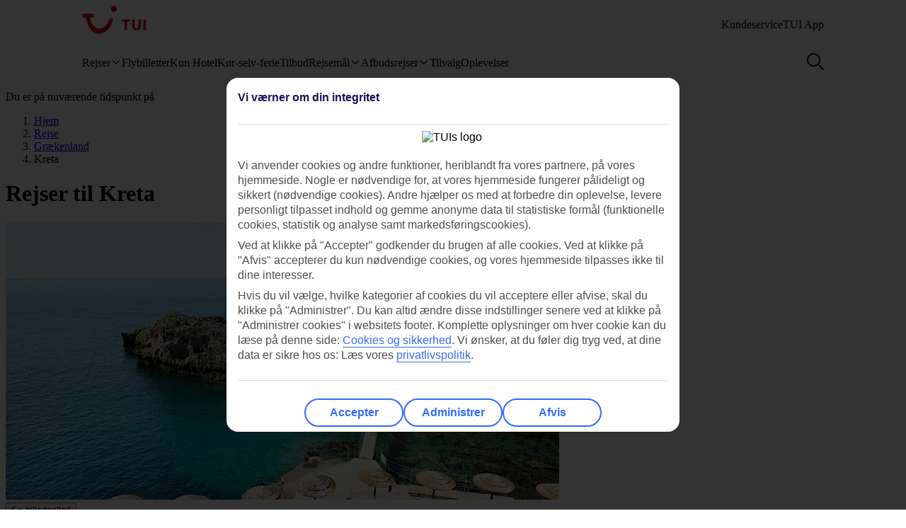

--- FILE ---
content_type: text/html
request_url: https://www.tui.dk/rejse/graekenland/kreta/
body_size: 42776
content:










<!DOCTYPE html>
<html lang="da-DK" data-theme="tui-light">
<head>
    
    
    


<meta charset="UTF-8" />

<title>Rejser til Kreta 2025 - bestil din ferie til Grækenland | TUI.dk</title>
<meta name="description" content="Vores rejser til Kreta tager dig med til Chaniakysten, Rethymnon og hyggelige byer. Her er hoteller der passer til børnefamilier, voksne og venner." />


<meta name="viewport" content="width=device-width,initial-scale=1.0" />
<meta http-equiv="X-UA-Compatible" content="IE=edge" />


<link rel="apple-touch-icon" sizes="180x180" href="https://mwa.tui.com/shared/mwa/assets/v2/favicons/tui-apple-touch-icon-180x180.png" />

<link rel="icon" type="image/png" href="https://www.tui.dk/cdn/favicons/v2/favicon-32x32.png" sizes="16x16 32x32" />
<link rel="shortcut icon" href="https://www.tui.dk/cdn/favicons/v2/favicon-16x16.png" />




    <link rel="canonical" href="https://www.tui.dk/rejse/graekenland/kreta/" />



<link rel="alternate" hreflang="fi-fi" href="https://www.tui.fi/matkat/kreikka/kreeta/" />

<link rel="alternate" hreflang="nb-no" href="https://www.tui.no/feriereiser/hellas/kreta/" />

<link rel="alternate" hreflang="sv-se" href="https://www.tui.se/resa/grekland/kreta/" />

<link rel="alternate" hreflang="da-dk" href="https://www.tui.dk/rejse/graekenland/kreta/" />











    <meta name="twitter:card" content="summary">

<meta name="twitter:site" content="@tuiholidays" />

<meta name="twitter:title" content="Rejser til Kreta 2025 - bestil din ferie til Grækenland | TUI.dk " />
<meta name="twitter:description" content="Vores rejser til Kreta tager dig med til Chaniakysten, Rethymnon og hyggelige byer. Her er hoteller der passer til børnefamilier, voksne og venner." />

    <meta name="twitter:image" content="https://cdn.images.tui/tuin-img/2018_10/16_8/47cdd883-5146-41a6-ad80-a97b008a6727/_DSC6597_plakiasWebOriginalCompressed.jpg?crop=edges&amp;fit=crop&amp;width=1200" />

<meta name="twitter:creator" content="TUI.dk" />
<meta property="og:url" content="https://www.tui.dk/rejse/graekenland/kreta/" />

  <meta property="og:title" content="Rejser til Kreta 2025 - bestil din ferie til Grækenland | TUI.dk" />

<meta property="og:description" content="Vores rejser til Kreta tager dig med til Chaniakysten, Rethymnon og hyggelige byer. Her er hoteller der passer til børnefamilier, voksne og venner." />

<meta property="og:image" content="https://cdn.images.tui/tuin-img/2018_10/16_8/47cdd883-5146-41a6-ad80-a97b008a6727/_DSC6597_plakiasWebOriginalCompressed.jpg?crop=edges&amp;fit=crop&amp;width=1200" />

<meta property="og:site_name" content="TUI.dk" />
<meta property="og:type" content="article" />
<meta property="og:locale" content="da_DK" />


<meta property="fb:admins" content="297687700536" />

<link rel="stylesheet" href="https://mwa.tui.com/browse/mwa/ssg-prod-source/assets/osp-workflow-pages_25.51.1/themes/tui-light/index.css" />
<link rel="stylesheet" href="https://mwa.tui.com/browse/mwa/ssg-prod-source/assets/osp-workflow-pages_25.51.1/main-destination/index.css" />

<script type="text/javascript" src="https://www.tui.dk/resources/d64a66d3883c3cd2fc8895ffeea26a9db3200111bb061"  ></script><script type="module">
	document.documentElement.classList.add( 'u-js-available' );
</script>

<script>
    window.addEventListener('error', function (e) {
        const imgEl = e.target instanceof HTMLImageElement ? e.target : null;

        if (!imgEl) return;

        const parent = imgEl.src.includes('WebOriginalCompressed') && imgEl.parentElement;

        if (parent && parent.nodeName.toUpperCase() == 'PICTURE') {
            Array.from(parent.children).forEach(function(el) {
                if (el instanceof HTMLImageElement) {
                    el.src = el.src.replace('WebOriginalCompressed','');
                } else if (el instanceof HTMLSourceElement) {
                    el.srcset = el.srcset.replace('WebOriginalCompressed','');
                }
            });
        }
    }, true);
</script>

    


    <script src="https://www.tui.dk/dk/_ui/mobile/js/lib/adobe/dk/target-main-at.js?v=2" type="text/javascript"></script>


    


  <script src="https://tags.tiqcdn.com/utag/tui/tui-nd/prod/utag.sync.js" type="text/javascript"></script>


    




<script>
  window.ospWorkflowPagesFeatureFlags = {
    headerAnalyticsTracking: false,
    choiceSearchPanelContainerOpenMfeAnalytics: false,
    holidayTypesComponentOpenMfeAnalytics: false,
    recentlyViewedMfeOpenMfeAnalyticsFeatureFlag:
      false,
  };
</script>

    


<script>
  window.analytics = {"event":"pageData","page":{"abTestV2":"","brand":"TUI DK","country":"DK","environment":"TUI DK:Live","pageCategory":"Location","language":"da","pageError":"","pageID":"134916414","pageName":"TUI DK:Package:Location:Destination","pageSubCategory":"Destination","pageURL":"https://www.tui.dk/rejse/graekenland/kreta/","platform":"Northern Platform","siteSection":"Package","siteStructure":"www.tui.dk|rejse|graekenland|kreta|","geoCode":"G-000000292","geoName":"Kreta"}};
</script>

<script src="https://mwa.tui.com/browse/mwa/ssg-prod-source/assets/osp-workflow-pages_25.51.1/datalayer/index.js" async type="module"></script>

    


    <script type="application/ld+json">
        {"@context":"https://schema.org","@type":"TouristDestination","name":"Kreta","description":"Vores rejser til Kreta tager dig med til Chaniakysten, Rethymnon og hyggelige byer. Her er hoteller der passer til børnefamilier, voksne og venner.","url":"https://www.tui.dk/rejse/graekenland/kreta/","image":"https://cdn.images.tui/tuin-img/2018_10/16_8/47cdd883-5146-41a6-ad80-a97b008a6727/_DSC6597_plakiasWebOriginalCompressed.jpg?crop=edges&fit=crop","touristType":"general"}
    </script>


<meta name='signature' content='Browse Contentful/SSG'><meta name='template-id' content='main-destination'><meta name='generated-at' content='2026-01-27T11:52:44.339Z'><meta name='gcLocaleMarket' content='DK/da-DK'></head>
<body data-town-crier=browse/pages/main-destination>

  
    <script type="text/javascript">
    var utag_data = {};

    (function (a, b, c, d) {
        a = "https://tags.tiqcdn.com/utag/tui/tui-nd/prod/utag.js";
        b = document;
        c = 'script';
        d = b.createElement(c);
        d.src = a;
        d.type = 'text/java' + c;
        d.async = true;
        a = b.getElementsByTagName(c)[0];
        a.parentNode.insertBefore(d, a);
    })();
    </script>
    

  

<!-- SSG_Header --> <!-- INCLUDE LAMBDA generated: 2026-01-12T16:15:16.937Z build: 2025-10-23T10:44:57.000Z -->
<style>@font-face{ascent-override:101.1%;descent-override:16.5%;font-family:TUITypeLightFallbackFont;font-weight:400;line-gap-override:17.5%;size-adjust:84.5%;src:local(arial)}@font-face{ascent-override:101.1%;descent-override:16.5%;font-family:TUITypeLightFallbackFont;font-weight:700;line-gap-override:17.5%;size-adjust:84.5%;src:local("arial bold")}.oh-header-container :focus-visible{border-color:var(--color-functional-base-600);border-radius:var(--corner-rounded-2);box-shadow:var(--input-color-shadow-focus);outline:none}.oh-header-container{background:var(--oh-header-background-color);border-radius:0 0 var(--oh-header-border-radius-mobile) var(--oh-header-border-radius-mobile);box-shadow:var(--oh-header-box-shadow);font-family:var(--font-family-base);font-size:16px;line-height:var(--line-height-normal);margin:0 auto;position:relative}@media(min-width:75rem){.oh-header-container{border-radius:0 0 var(--oh-header-border-radius) var(--oh-header-border-radius)}}.oh-header-container{z-index:90}.oh-header-container *{box-sizing:border-box}.oh-header{color:var(--color-theme-variant);display:flex;flex-direction:column;justify-content:space-between;max-width:var(--layout-max-width);padding:0 var(--space-4);position:relative;z-index:100;-webkit-font-smoothing:antialiased}@media(min-width:75rem){.oh-header{margin:0 auto;padding:0;z-index:90}.oh-navigation-wrapper{align-items:center;display:flex;justify-content:space-between}}.oh-mobile-scroll{--navbar-offset:calc(var(--navbar-with)*-1);background:var(--color-theme-base);height:100vh;left:0;overflow-y:auto;position:fixed;top:0;transform:translateX(-320px);transform:translateX(var(--navbar-offset));transition:box-shadow .4s ease-in;width:320px;width:var(--navbar-with);z-index:9990;z-index:90}.oh-mobile-scroll.active{transform:translateX(0)}.oh-mobile-scroll.active+.oh-menu-close{display:block}@media(min-width:75rem){.oh-mobile-scroll.active+.oh-menu-close{display:none}.oh-mobile-scroll{all:unset;height:auto}}.accessibility-skip-link{background:var(--color-functional-base-600);border-radius:var(--button-shape-medium);color:var(--color-functional-neutral-000);font-family:var(--font-family-base);font-size:var(--font-size-medium-lead);font-weight:var(--button-font-weight);margin:var(--space-3) var(--space-0) var(--space-0) var(--space-3);padding:var(--space-2) var(--space-5);position:absolute;text-decoration:none;top:-20rem;z-index:91}.accessibility-skip-link#skip-to-search:focus,.accessibility-skip-link#skip-to-search:has(+#skip-to-content:focus){top:0}.accessibility-skip-link#skip-to-content:focus,.accessibility-skip-link#skip-to-search:focus+#skip-to-content{top:3rem}body:not(:has(#skip-to-search)) .accessibility-skip-link#skip-to-content:focus{top:0}.oh-toolbar{align-items:center;display:flex;justify-content:space-between;min-height:56px}.oh-toolbar__logo img{height:32px;width:73px}@media(min-width:75rem){.oh-toolbar__logo{margin-top:calc(var(--space-2) + 6px)}.oh-toolbar__logo img{height:40px;width:5.625rem}}.oh-language-switcher{display:none;position:relative}@media(min-width:75rem){.oh-language-switcher{display:block}}.oh-language-switcher__title{align-items:center;color:var(--color-theme-variant);display:flex;padding:var(--space-2) 0}.oh-language-switcher__title img{height:var(--space-4);margin-right:var(--space-1);width:var(--space-4)}.oh-language-switcher__title:hover+.oh-language-switcher__dropdown{display:block}.oh-language-switcher__dropdown{background:var(--color-theme-background);display:none;list-style:none;margin:0;padding:var(--space-2);position:absolute;right:0;top:100%}.oh-language-switcher__dropdown:hover{display:block}.oh-language-switcher__dropdown:before{border-bottom:5px solid var(--color-theme-background);border-left:5px solid transparent;border-right:5px solid transparent;content:" ";height:0;position:absolute;right:var(--space-4);top:-5px;width:0}.oh-language-switcher__dropdown a{border-bottom:1px solid var(--color-achromatic-base-200);color:var(--color-theme-variant);display:block;padding:var(--space-1) var(--space-4);text-decoration:none}.oh-language-switcher__dropdown li:last-child a{border-bottom:0}.oh-service-links{display:flex;list-style:none;margin:0;padding:0}@media(min-width:75rem){.oh-service-links{gap:var(--space-2);margin-top:18px}}.oh-service-links>li.desktop{display:none}@media(min-width:75rem){.oh-service-links>li.desktop{display:block}}.oh-service-links>li:first-child>a{padding-left:0}.oh-service-links>li:last-child>a{padding-right:0}.oh-service-links__link{align-items:center;color:var(--color-theme-variant);cursor:pointer;display:flex;padding:0 var(--space-1);text-decoration:none}.oh-service-links__link:hover{text-decoration:underline}.oh-service-links__link img{height:var(--space-4);width:var(--space-4)}.oh-service-links__link span{color:var(--color-theme-variant);margin-left:var(--space-1)}.oh-service-links__first-level{position:relative}.oh-service-links__first-level>.oh-service-links__link:after{border-bottom:0 dotted;border-left:.25rem solid transparent;border-right:.25rem solid transparent;border-top:.25rem solid var(--color-theme-variant);content:"";display:inline-block;margin-left:.4rem;vertical-align:middle}.oh-service-links__first-level:hover>.oh-service-links__link{text-decoration:underline}.oh-service-links__first-level:hover>.oh-service-links__second-level{display:block}.oh-service-links__second-level{background-color:#fff;box-shadow:0 6px 12px rgba(0,0,0,.18);display:none;list-style:none;min-width:160px;padding:.25rem 0;position:absolute;right:0;z-index:1}@media(min-width:75rem){.oh-service-links__second-level{left:50%;right:auto;transform:translate(-50%);width:100%}}.oh-service-links__second-level a{color:var(--color-theme-variant);display:inline-block;padding:.25rem 1.25rem;text-decoration:none;width:100%}.oh-service-links__second-level a:hover{background-color:var(--color-theme-base-400)}.oh-service-links__second-level:after{--triangle-size:6px;border-bottom:6px solid #fff;border-bottom:var(--triangle-size) solid #fff;border-left:6px solid transparent;border-left:var(--triangle-size) solid transparent;border-right:6px solid transparent;border-right:var(--triangle-size) solid transparent;content:" ";height:0;margin-right:-6px;margin-right:calc(var(--triangle-size)*-1);margin-top:-6px;margin-top:calc(var(--triangle-size)*-1);position:absolute;right:20px;top:0;width:0;z-index:1}@media(min-width:75rem){.oh-service-links__second-level:after{right:50%}}.oh-service-links__profile{display:flex}.oh-service-links__profile span{display:none}.oh-service-links__profile img,.oh-service-links__profile svg{height:var(--space-6);width:var(--space-6)}@media(min-width:75rem){.oh-service-links__profile span{display:block}.oh-service-links__profile img,.oh-service-links__profile svg{height:var(--font-size-small);width:var(--font-size-small)}}.oh-service-links__hidden{display:none}.oh-mfe-container{padding-left:var(--space-1)}.oh-menu{background:none;border:0;box-shadow:none;display:block;height:var(--space-6);margin:0;outline:none;padding:0;width:var(--space-6)}@media(min-width:75rem){.oh-menu{display:none}}.oh-menu-close{background:none;border:none;display:none;left:calc(320px + var(--space-2));left:calc(var(--navbar-with) + var(--space-2));padding:0;position:absolute;top:var(--space-3);z-index:90}.oh-menu-close img{height:var(--space-8);width:var(--space-8)}@media(min-width:75rem){.oh-menu-close{display:none}.oh-toolbar{align-items:flex-start}}.oh-backdrop,.oh-mobile-backdrop{background:var(--color-functional-neutral-900);bottom:0;height:0;left:0;opacity:0;pointer-events:all;position:fixed;right:0;top:0;transition:visibility .3s linear,opacity .3s linear;visibility:hidden;width:100%;z-index:80}.oh-backdrop.active,.oh-mobile-backdrop.active{height:100vh;opacity:.7;visibility:visible}.oh-backdrop{display:none}@media(min-width:75rem){.oh-backdrop{display:block}.oh-backdrop.active{top:auto}.oh-mobile-backdrop{display:none}}body:has(.free-text-search-popup-open){height:100%;overflow:hidden!important;width:100%}@media(min-width:75rem){body:has(.free-text-search-popup-open){height:auto;overflow:auto;width:auto}}.oh-navigation-l1{align-items:flex-start;display:flex;flex-direction:column;list-style-type:none;margin:0;padding:0}.oh-navigation-l1>li{border-bottom:1px solid #c2e6fa;position:relative;width:100%}@media(min-width:75rem){.oh-navigation-l1>li>a{padding:0 var(--space-2) 0}}.oh-navigation-l1>li>a>span{position:relative}.oh-navigation-l1>li>a svg,.oh-navigation-l1>li>a>img{vertical-align:bottom}.oh-navigation-l1>li>a:not([href]){cursor:default}.oh-navigation-l1>li button,.oh-navigation-l1>li>a{align-items:center;color:var(--color-theme-variant);display:flex;font-family:var(--font-family-lead);font-stretch:normal;font-style:normal;font-weight:var(--oh-mega-menu-font-weight-lead);justify-content:space-between;letter-spacing:0;line-height:1.33;min-height:56px;padding:0 var(--space-2);text-decoration:none;text-overflow:ellipsis;white-space:nowrap;width:100%}@media(max-width:580px){.oh-navigation-l1>li button,.oh-navigation-l1>li>a{min-height:55px}}.oh-navigation-l1>li button span,.oh-navigation-l1>li>a span{font-size:var(--oh-mega-menu-font-size-lead)}@media(max-width:580px){.oh-navigation-l1>li button span,.oh-navigation-l1>li>a span{font-size:var(--font-size-small)}}.oh-navigation-l1>li button svg,.oh-navigation-l1>li>a svg{height:16px;transform:rotate(0);transition:transform .3s linear;width:16px}.oh-navigation-l1>li.active>.oh-submenu{display:block}@media(min-width:75rem){.oh-navigation-l1>li.active:after,.oh-navigation-l1>li.active:before{content:" "}}.oh-navigation-l1>li.active:before{bottom:-8px;left:calc(50% - 16px);width:32px;z-index:1}.oh-navigation-l1>li.active:after,.oh-navigation-l1>li.active:before{background-color:var(--color-theme-background);height:8px;position:absolute}.oh-navigation-l1>li.active:after{bottom:-4px;box-shadow:0 0 4px 0 rgba(0,0,0,.2);left:calc(50% - 5px);transform:rotate(-45deg);width:8px;z-index:0}.oh-navigation-l1>li.active>a svg{transform:rotate(180deg)}.oh-navigation-l1>li.mobile{display:block!important}@media(min-width:75rem){.oh-navigation-l1>li.mobile{display:none!important}.oh-navigation-l1>li.selected>a span{border-bottom:2px solid var(--color-theme-variant)}.oh-navigation-l1{align-items:center;flex-direction:row;height:100%;margin-top:0}.oh-navigation-l1>li{border-bottom:none;width:auto}.oh-navigation-l1>li a{min-height:48px;width:auto}.oh-navigation-l1>li a svg{margin-left:var(--space-1)}.oh-navigation-l1>li.js-menu-item.active>a,.oh-navigation-l1>li>a:hover{text-decoration:none}.oh-navigation-l1>li.js-menu-item.active>a>span:before,.oh-navigation-l1>li>a:hover>span:before{background-color:var(--color-theme-variant);bottom:-1px;content:"";height:2px;position:absolute;width:100%}.oh-navigation-l1>li:first-child>a{padding-left:0}.oh-navigation-l1>li:first-child:after{left:calc(50% - 10px)}}.oh-dropdown{background:var(--color-theme-background);display:none;position:relative}.oh-dropdown__heading{align-items:center;border-bottom:1px solid var(--color-achromatic-base-200);color:var(--color-theme-variant);display:inline-block;font-family:var(--font-family-lead);font-size:var(--oh-mega-menu-heading-font-size-lead);font-weight:var(--oh-mega-menu-font-weight-lead);line-height:42px;min-height:auto!important;padding:0 var(--space-2);text-decoration:none;width:100%}.oh-dropdown__heading a{text-decoration:none}@media(min-width:75rem){.oh-dropdown{border-radius:var(--oh-mega-menu-border-radius) 0 0 var(--oh-mega-menu-border-radius);box-shadow:var(--oh-mega-menu-left-box-shadow);padding:18px var(--space-4) 0;position:absolute;top:100%;width:304px}.oh-dropdown__heading{border-bottom:none;height:auto;margin:0;padding:0 var(--space-3);position:relative;transform:translateY(-8px)}.oh-dropdown__heading a{text-decoration:none}.oh-dropdown__underline{background-color:var(--color-functional-neutral-200);content:"";height:1px;left:28px;position:absolute;top:30px;width:244px;z-index:1}.oh-dropdown__content{padding:0 var(--space-1) var(--space-4) var(--space-3)}.oh-header:not(.submenu-active) .oh-dropdown{border-radius:var(--oh-mega-menu-border-radius)}}.oh-navigation-l2{list-style-type:none;margin:0;padding:0;z-index:1}.oh-navigation-l2__link{align-items:center;border-bottom:1px solid var(--color-functional-neutral-400);color:var(--color-theme-variant);cursor:pointer;display:flex;justify-content:space-between;min-height:41px;padding:0 var(--space-2);text-decoration:none;width:100%}.oh-navigation-l2__link svg{height:16px;transform:rotate(0deg);transition:transform .3s linear;width:16px}@media(min-width:75rem){.oh-navigation-l2 li.active{background:var(--color-theme-base-200)}}.oh-navigation-l2 li.active>.oh-submenu{display:block}.oh-navigation-l2 li.active .oh-navigation-l2__link svg{transform:rotate(180deg)}.oh-navigation-l2 li.active.heading{background:none}@media(min-width:75rem){.oh-navigation-l2 li .oh-dropdown__heading{margin-left:0;padding:0}}.oh-navigation-l2>li>span{padding:0 var(--space-2) 0}@media(min-width:75rem){.oh-navigation-l2{padding-right:var(--space-3);position:relative}.oh-navigation-l2__link{padding:8px 0}.oh-navigation-l2 li.active .oh-navigation-l2__link svg,.oh-navigation-l2__link svg{transform:rotate(-90deg)}.oh-navigation-l2 li.active .oh-navigation-l2 :before{border-bottom:none}.oh-navigation-l2 li.active>.oh-submenu{display:table}.oh-navigation-l2 li a{padding:var(--space-2) 0 var(--space-2) var(--space-1)}.oh-navigation-l2 li a:hover{text-decoration:none}}.oh-dropdown-l2{background:var(--color-theme-background);border-left:var(--space-2) solid var(--color-theme-base);display:none;position:relative}@media(min-width:75rem){.oh-dropdown-l2{border:0;border-radius:0 var(--oh-mega-menu-border-radius) var(--oh-mega-menu-border-radius) 0;box-shadow:var(--oh-mega-menu-right-box-shadow);left:100%;margin-left:8px;position:absolute;top:-18px}.oh-dropdown-l2 .level3-wrapper{content:"";left:0;position:relative;top:0}}.oh-navigation-l3{border:0;height:auto;list-style-type:none;margin:0;padding:0}@media(min-width:75rem){.oh-navigation-l3{margin-top:67px}}.oh-navigation-l3>li a{align-items:center;background-color:var(--color-theme-base-200);border-bottom:1px solid var(--color-achromatic-base-200);color:var(--color-theme-variant);cursor:pointer;display:flex;font-size:var(--font-size-default);height:auto;line-height:1.38;min-height:41px;padding:0 var(--space-4);text-decoration:none;white-space:normal!important;width:100%}@media(min-width:75rem){.oh-navigation-l3{-moz-column-gap:0;column-gap:0}.oh-navigation-l3--two-col{-moz-columns:2;column-count:2}.oh-navigation-l3--three-col{-moz-columns:3;column-count:3}.oh-navigation-l3>li{margin:0 var(--space-3);max-width:180px;min-width:150px}.oh-navigation-l3>li>a{border:none;display:inline-block;min-height:auto;padding:var(--space-2) 0;white-space:normal!important;width:100%;word-wrap:break-word;background:none}.oh-navigation-l3>li>a:hover{text-decoration:underline}.mobile-ssg-header{display:none!important}}.desktop-ssg-header{display:none!important}@media(min-width:75rem){.desktop-ssg-header{display:inline!important;display:initial!important}}.bold{font-weight:400}@media(min-width:75rem){.bold{font-weight:700}}.level2-icon-code{display:block;height:30px;width:auto}.rivercruisemegamenu{margin-top:15px}#cl-selector-checkbox,.cl-selector__modal{display:none}.cl-selector__modal .icon{background:currentcolor;background-size:cover;display:flex;height:var(--icon-size);-webkit-mask-position:center;mask-position:center;-webkit-mask-repeat:no-repeat;mask-repeat:no-repeat;-webkit-mask-size:cover;mask-size:cover;width:var(--icon-size)}.cl-selector__modal .icon.medium{min-height:var(--icon-size-medium);min-width:var(--icon-size-medium)}.cl-selector:has(#cl-selector-checkbox:checked)+.cl-selector__modal{display:block}.cl-selector:has(#cl-selector-checkbox:checked)+.cl-selector__modal .cl-selector__backdrop{display:flex}.cl-selector{align-items:center;display:inline-flex;-webkit-font-smoothing:antialiased}.cl-selector__open{cursor:pointer;display:inline-block;line-height:1;padding:0 0 0 var(--space-3)}.cl-selector--mobile{width:100%}@media(min-width:75rem){.cl-selector--mobile{display:none}}.cl-selector__open--mobile{align-items:center;box-sizing:border-box;display:flex;font-weight:700;min-height:3.5rem;padding:0 var(--space-2);width:100%}.cl-selector__open--desktop{display:none}@media(min-width:75rem){.cl-selector__open--desktop{display:block}}.cl-selector__lang{margin-left:var(--space-1)}.cl-selector__open>*{vertical-align:middle}.cl-selector__backdrop{align-items:center;background-color:rgba(0,0,0,.5);bottom:0;display:none;justify-content:center;left:0;position:fixed;right:0;top:0;z-index:99}@media(min-width:75rem){.cl-selector__backdrop{z-index:89}}.cl-modal__wrapper{bottom:0;left:0;position:absolute;right:0;top:2.5rem;width:100%;z-index:101}@media(min-width:75rem){.cl-modal__wrapper{display:flex;justify-content:flex-end;margin:0 auto;max-width:65.5rem;top:0;z-index:auto}}.cl-open-modal-area{bottom:0;left:0;position:fixed;right:0;top:0;z-index:100}@media(min-width:75rem){.cl-open-modal-area{z-index:90}}.cl-modal{background-color:var(--color-functional-neutral-000);border-radius:var(--corner-rounded-5) var(--corner-rounded-5) 0 0;bottom:0;box-shadow:0 -.25rem .25rem 0 rgba(0,0,0,.05);box-sizing:border-box;left:0;padding:var(--space-4) var(--space-4) 1.438rem;position:fixed;right:0;top:2.5rem}@media(min-width:75rem){.cl-modal{border-radius:var(--corner-rounded-5);box-shadow:0 0 .5rem 0 rgba(0,0,0,.4),inset 0 0 .125rem 0 rgba(0,0,0,.1);height:-moz-fit-content;height:fit-content;left:1.938rem;padding-bottom:var(--space-4);position:relative;top:3.8rem;width:23.125rem;z-index:90}.cl-modal:before{background-color:var(--color-functional-neutral-000);margin:0 0 0 84%;top:0;width:2.5rem;z-index:1}.cl-modal:after,.cl-modal:before{content:"";height:.938rem;left:0;position:absolute}.cl-modal:after{background-color:var(--color-theme-background);box-shadow:0 0 .5rem 0 rgba(0,0,0,.4),inset 0 0 .125rem 0 rgba(0,0,0,.1);margin:0 0 0 87%;top:-.5rem;transform:rotate(-45deg);width:.938rem;z-index:0}}.cl-modal__header{border-bottom:.063rem solid var(--color-functional-neutral-400);display:flex;justify-content:space-between;margin-bottom:var(--space-4);padding-bottom:var(--space-4)}.cl-modal__header h3{color:var(--color-functional-base-800);font-family:var(--font-family-lead);font-size:var(--font-size-medium-lead);font-weight:var(--button-font-weight);margin:var(--space-0)}.cl-modal__header .cl-modal__close{cursor:pointer;position:relative;z-index:1}.cl-modal__header .cl-modal__close .icon{background:currentcolor;background-size:cover;color:var(--color-functional-base-600);display:flex;height:var(--icon-size);-webkit-mask-position:center;mask-position:center;-webkit-mask-repeat:no-repeat;mask-repeat:no-repeat;-webkit-mask-size:cover;mask-size:cover;width:var(--icon-size)}.cl-modal__header .cl-modal__close .icon.medium{min-height:var(--icon-size-medium);min-width:var(--icon-size-medium)}.cl-modal__description{color:var(--color-functional-neutral-800);font-family:var(--font-family-base);font-size:var(--font-size-small);line-height:1.5;margin-bottom:var(--space-2)}.cl-form{margin:0}.cl-form__select.input-select{box-sizing:border-box;color:var(--color-text-base);display:flex;flex-flow:row wrap;font-family:var(--font-family-base);font-size:var(--font-size-medium);line-height:var(--line-height-medium);margin-bottom:0;position:relative}.cl-form__select.input-select:focus-visible{outline:none}.cl-form__select.input-select .label{color:var(--color-text-lead);cursor:pointer;display:block;font-family:var(--font-family-lead);font-size:var(--font-size-medium-lead);font-weight:var(--label-font-weight);line-height:var(--line-height-medium-lead);margin-bottom:0;padding:var(--space-1);-webkit-user-select:none;user-select:none}.cl-form__select.input-select .label:first-child{padding-left:0}.cl-form__select.input-select .helpertext{color:var(--color-functional-neutral-600);font-size:var(--font-size-medium);line-height:var(--line-height-medium);margin-bottom:0;width:100%}.cl-form__select.input-select .label-inline{box-sizing:border-box;cursor:pointer;display:inline-block;padding:var(--space-2) 0;-webkit-user-select:none;user-select:none}.cl-form__select.input-select .message{align-items:flex-start;display:flex;font-size:var(--font-size-small);margin:0;padding:var(--space-1) 0;width:100%}.cl-form__select.input-select .message .icon{margin-right:var(--space-1);margin-top:var(--space-05);width:100%}.cl-form__select.input-select .control,.cl-form__select.input-select .group{border:0 solid;box-shadow:0 0 0 0;box-sizing:border-box;min-height:var(--input-size-height);position:relative}@media(prefers-reduced-motion:no-preference){.cl-form__select.input-select .control,.cl-form__select.input-select .group{transition:all var(--motion-duration-medium) var(--motion-timing-default)}}.cl-form__select.input-select .group{border-radius:var(--input-text-shape);display:flex;width:100%}.cl-form__select.input-select .group.row{flex-wrap:nowrap}.cl-form__select.input-select .group.row .label-group{flex-grow:1}.cl-form__select.input-select .group.column{flex-flow:column wrap}.cl-form__select.input-select .group .message{width:100%}.cl-form__select.input-select:not(.disabled,.readonly):hover .group{border-color:var(--input-color-border-hover)}.cl-form__select.input-select:not(.disabled,.readonly):hover .group .svg{color:var(--color-functional-base-600)}.cl-form__select.input-select.ghost .group,.cl-form__select.input-select.ghost:not(.disabled):hover .group{background-color:transparent;border-color:transparent}.cl-form__select.input-select.inline{display:inline-flex}.cl-form__select.input-select.inline .group{width:auto}.cl-form__select.input-select .icon-leading{padding:calc(var(--space-2) - var(--input-size-border));padding-right:0}.cl-form__select.input-select .icon-trailing{padding:calc(var(--space-2) - var(--input-size-border));padding-left:0}.cl-form__select.input-select [class*=svg-]{align-items:center;background:none;display:block;padding:var(--space-2);text-align:center}.cl-form__select.input-select [class*=svg-] .svg{display:inline-block;font-size:var(--font-size-medium);height:var(--icon-size);line-height:1;min-width:var(--icon-size);vertical-align:top}.cl-form__select.input-select [class*=svg-] .svg *{stroke:currentcolor;stroke-width:var(--input-size-border);stroke-linecap:round;stroke-linejoin:round}.cl-form__select.input-select.success .control,.cl-form__select.input-select.success .group{border-color:var(--color-functional-success-600)}.cl-form__select.input-select.success .message{color:var(--color-functional-success-600);display:flex}.cl-form__select.input-select.success [class*=icon-],.cl-form__select.input-select.success [class*=svg-]{color:var(--color-functional-success-600)}.cl-form__select.input-select.error .control,.cl-form__select.input-select.error .group{border-color:var(--color-functional-error-600)}.cl-form__select.input-select.error .message{color:var(--color-functional-error-600);display:flex}.cl-form__select.input-select.error [class*=icon-],.cl-form__select.input-select.error [class*=svg-]{color:var(--color-functional-error-600)}.cl-form__select.input-select.disabled{cursor:not-allowed}.cl-form__select.input-select.disabled .control,.cl-form__select.input-select.disabled .group{border-color:var(--color-functional-neutral-200);cursor:not-allowed}.cl-form__select.input-select.disabled .label-inline{color:var(--color-functional-neutral-600);cursor:not-allowed}.cl-form__select.input-select.disabled [class*=icon-],.cl-form__select.input-select.disabled [class*=svg-]{color:var(--color-functional-neutral-600)}.cl-form__select.input-select.no-motion,.cl-form__select.input-select.no-motion .svg .fill,.cl-form__select.input-select.no-motion .svg .stroke{transition:none}.cl-form__select.input-select .group{background-color:var(--color-theme-surface);border-color:var(--input-color-border);border-width:var(--input-size-border)}.cl-form__select.input-select select{-webkit-appearance:none;appearance:none;background:none;border:0;color:var(--color-text-base);display:inline-block;font:inherit;font-size:var(--font-size-medium);line-height:var(--line-height-medium);outline:none;padding:0 calc(var(--space-2) + var(--space-2) - var(--input-size-border) - var(--input-size-border) + var(--space-6)) 0 var(--space-2);width:100%}.cl-form__select.input-select select optgroup,.cl-form__select.input-select select option{background-color:var(--color-theme-surface)}.cl-form__select.input-select:not(.disabled):focus-within .group{outline:none;overflow:visible;position:relative}.cl-form__select.input-select:not(.disabled):focus-within .group:after{--stroke:0.08rem;--size:calc(100% + var(--stroke)*2);--position:calc(var(--stroke)*-1);border:.08rem solid transparent;border:var(--stroke) solid transparent;border-radius:inherit;box-shadow:var(--input-color-shadow-focus);box-sizing:border-box;content:"";height:calc(100% + .16rem);height:var(--size);left:-.08rem;left:var(--position);pointer-events:none;position:absolute;top:-.08rem;top:var(--position);width:calc(100% + .16rem);width:var(--size)}.cl-form__select.input-select .icon-control{color:var(--color-functional-base-600);pointer-events:none;position:absolute;right:0}.cl-form__select.input-select:not(.disabled) .group select{cursor:pointer}.cl-form__select.input-select.disabled .group{background-color:var(--input-color-background-passive)}.cl-form__select.input-select.disabled .group select{color:var(--color-functional-neutral-600)}.cl-form__select.input-select .label-inline{padding:calc(var(--space-2) - var(--input-size-border)) 0}.cl-form__select.input-select [class*=icon-]{padding:calc(var(--space-2) - var(--input-size-border))}.cl-form__select.input-select{margin-bottom:var(--space-3)}.cl-form__select.input-select .group{border-radius:var(--corner-rounded-2)}.cl-form__select.input-select.hidden{display:none}.cl-form__notification{background-color:var(--color-functional-base-200);border-radius:var(--corner-rounded-2);color:var(--color-functional-base-800);display:flex;font-size:1rem;margin-top:var(--space-6);padding:var(--space-3)}@media(min-width:75rem){.cl-form__notification{margin-top:var(--space-4)}}.cl-form__notification .icon{margin-right:var(--space-2)}.cl-form__notification h4{font-family:var(--font-family-lead);font-weight:var(--button-font-weight);margin:.125rem 0 0}.cl-form__notification p{line-height:1.25;margin:var(--space-2) 0}.cl-form__notification a,.cl-form__notification p{font-family:var(--font-family-base)}.cl-form__footer{border-top:.063rem solid var(--color-functional-neutral-200);bottom:0;display:flex;justify-content:flex-end;left:var(--space-4);padding:1rem 0 1.438rem;position:absolute;right:var(--space-4)}@media(min-width:75rem){.cl-form__footer{margin-top:var(--space-4);padding-bottom:var(--space-0);position:static}}.cl-form__button.button{align-items:center;background-color:var(--color-functional-neutral-200);background-image:none;background-position:50%;background-size:cover;border-color:var(--color-functional-neutral-400);border-radius:var(--button-shape-medium);border-style:solid;border-width:var(--button-size-border);box-shadow:var(--button-color-shadow-default);box-sizing:border-box;color:var(--color-functional-neutral-600);cursor:pointer;display:inline-flex;font-family:var(--button-font-family);font-size:var(--font-size-medium-lead);font-weight:var(--button-font-weight);justify-content:center;min-height:var(--button-size-height-medium);min-width:var(--button-size-height-medium);outline:none;padding:var(--button-space-medium);text-align:center;text-decoration:none;text-transform:var(--button-text-transform);-webkit-user-select:none;user-select:none;vertical-align:middle;white-space:nowrap}@media(prefers-reduced-motion:no-preference){.cl-form__button.button{transition:all var(--motion-duration-medium) var(--motion-timing-default)}}.cl-form__button.button .icon-leading{margin-right:var(--space-1)}.cl-form__button.button .icon-trailing{margin-left:var(--space-1)}.cl-form__button.button:focus-visible{outline:none;overflow:visible;position:relative}.cl-form__button.button:focus-visible:after{--stroke:0.08rem;--size:calc(100% + var(--stroke)*2);--position:calc(var(--stroke)*-1);border:.08rem solid transparent;border:var(--stroke) solid transparent;border-radius:inherit;box-shadow:var(--input-color-shadow-focus);box-sizing:border-box;content:"";height:calc(100% + .16rem);height:var(--size);left:-.08rem;left:var(--position);pointer-events:none;position:absolute;top:-.08rem;top:var(--position);width:calc(100% + .16rem);width:var(--size)}.cl-form__button.button.round{border-radius:var(--corner-rounded-100)}.cl-form__button.button.medium{border-radius:var(--button-shape-medium);font-size:var(--font-size-medium-lead);min-height:var(--button-size-height-medium);min-width:var(--button-size-height-medium);padding:var(--button-space-medium)}.cl-form__button.button.primary{background-color:var(--color-theme-contrast);border-color:var(--transparent);color:var(--color-on-theme-contrast)}.cl-form__button.button.primary:hover{background-color:var(--color-theme-contrast);background-image:var(--button-color-tint-primary-hover);color:var(--button-color-text-primary-hover)}.cl-form__button.button.primary:active{background-image:var(--button-color-tint-primary-active)}.cl-form__button.button.primary[disabled],.cl-form__button.button.primary[disabled]:hover{background-color:var(--button-color-background-disabled);background-image:none;border-color:var(--button-color-border-disabled);box-shadow:none;color:var(--button-color-text-disabled);cursor:not-allowed}.cl-flag-icon{background-position:50%;background-repeat:no-repeat;background-size:cover;display:inline-block;height:1.25rem;width:1.25rem}.oh-open-site-search.hidden,.oh-site-search-placeholder.hidden{display:none}.oh-open-site-search{background:transparent;border:0;cursor:pointer;height:56px;padding:0 var(--space-2);text-align:left;width:100%}@media(min-width:75rem){.oh-open-site-search{height:auto;padding:0;width:auto}}.oh-open-site-search>svg{color:var(--color-theme-variant);height:24px;width:24px}.oh-site-search-placeholder{display:flex;justify-content:end;margin:12px auto;max-width:var(--layout-max-width)}.js-oh-currency-selector-placeholder{align-items:center;display:flex}.js-oh-currency-selector-placeholder.hidden{display:none}.js-oh-currency-selector-placeholder__currency-label{display:block;padding-right:.5rem}.js-oh-currency-selector-inputs{display:block}.js-oh-currency-selector-inputs__select{background:var(--color-on-functional-neutral-900);border:1px solid var(--color-functional-alert-800);border-radius:3px;box-sizing:border-box;display:flex;height:2.5rem;justify-content:space-between;padding:.5rem;position:relative;-webkit-box-pack:justify}.js-oh-currency-selector-inputs__select-text{color:var(--color-theme-base-800);line-height:1.5rem;overflow:hidden;text-overflow:ellipsis;white-space:nowrap;width:100%}.js-oh-currency-selector-inputs__arrow-icon{align-items:center;display:inline-flex;justify-content:center;padding-left:.5rem}.js-oh-currency-selector-inputs__select-el{height:100%;left:0;opacity:0;position:absolute;top:0;width:100%}.js-oh-currency-selector-inputs option{font-family:tui-light,Arial,sans-serif;font-size:16px}.ssg-header-crystal-ski .oh-header-container{background:#fff!important}.ssg-header-crystal-ski .customer-link-icon{height:var(--font-size-small);margin-right:var(--space-1);width:var(--font-size-small)}.ssg-header-crystal-ski .contact-us-container{background-color:#f5f5f5;margin:0;min-width:270px;padding:5px 10px}.ssg-header-crystal-ski .contact-us-container .contact-us-days{display:flex;flex-direction:row;margin:0}.ssg-header-crystal-ski .contact-us-container .contact-us-days p{color:#252a32!important;flex:1;font-size:18px!important;font-weight:400!important;margin:0;padding:0}.ssg-header-crystal-ski .contact-us-container .contact-us-days p:last-child{font-weight:700!important;text-align:end}.ssg-header-crystal-ski .contact-us-container .contact-us-text{margin:5px 0}.ssg-header-crystal-ski .contact-us-container .contact-us-text p{color:#252a32!important;font-size:18px!important;font-weight:400!important;margin:0;padding:0}.ssg-header-crystal-ski .contact-us-container .contact-us-text p a{color:#84329b!important;display:inline;padding:0;width:auto}.ssg-header-crystal-ski .contact-us-container .contact-us-text p a:hover{background:none;text-decoration:underline}.ssg-header-crystal-ski .oh-toolbar__logo>img{height:auto;width:144px}.ssg-header-crystal-ski .oh-toolbar__logo>img.crystal-ski-big-logo{display:none}@media(min-width:75rem){.ssg-header-crystal-ski .oh-toolbar__logo>img.crystal-ski-big-logo{display:block}}.ssg-header-crystal-ski .oh-toolbar__logo>img.crystal-ski-small-logo{display:block}@media(min-width:75rem){.ssg-header-crystal-ski .oh-toolbar__logo>img.crystal-ski-small-logo{display:none}}.ssg-header-crystal-ski .oh-service-links a,.ssg-header-crystal-ski .oh-service-links span{color:#1c6f71!important;font-size:18px!important;font-weight:700}.ssg-header-crystal-ski .oh-navigation-l1>li span{color:#252a32!important;font-size:18px!important}.ssg-header-crystal-ski .js-menu-item-l2 a{color:#252a32!important;text-decoration:none!important}.ssg-header-crystal-ski .js-menu-item-l2.active:not(.heading),.ssg-header-crystal-ski .js-menu-item-l2:not(.heading)>a:hover{background-color:#00ce9b}.ssg-header-crystal-ski .js-menu-item-l2.heading>a:hover{text-decoration:underline!important}.ssg-header-crystal-ski .oh-dropdown__heading{color:#252a32!important;font-size:18px}.ssg-header-crystal-ski .contact-us-popup{background:#fff;bottom:0;height:auto;left:0;overflow-x:hidden;overflow-y:scroll;position:fixed;top:0;width:100%;z-index:10000}.ssg-header-crystal-ski .contact-us-popup__heading{background-color:#f2fcfa;height:40px;position:relative}.ssg-header-crystal-ski .contact-us-popup__heading h4{color:#1c6f71;font-size:20px;line-height:40px;line-height:2.5rem;margin:0;padding:0 1rem}.ssg-header-crystal-ski .contact-us-popup__heading img{cursor:pointer;height:22px;position:absolute;right:8px;top:8px}.ssg-header-crystal-ski .contact-us-popup__button{padding:1.5rem 1rem}.ssg-header-crystal-ski .contact-us-popup__button button{background-color:#84329b;border:0 solid transparent;border-radius:4px;box-shadow:none;box-shadow:inset 0 -1px 0 0 rgba(0,0,0,.2);box-sizing:border-box;color:#fff;cursor:pointer;display:block;display:inline-block;font-size:18px;height:40px;height:2.5rem;line-height:40px;line-height:2.5rem;outline:none;padding:0 1.5rem;text-transform:uppercase;transition:color .2s ease,background-color .2s ease,border-color .2s ease,box-shadow .2s ease;width:100%}.ssg-header-crystal-ski .contact-us-popup__button button a{color:#252a32!important;display:block;padding:0 .25rem;text-decoration:none;transition:all .3s ease-in-out;width:100%}.ssg-header-crystal-ski .contact-us-popup__button button a img{height:var(--font-size-xlarge);margin-right:var(--space-1);vertical-align:middle;width:var(--font-size-xlarge)}.ssg-header-crystal-ski .contact-us-popup .contact-us-container{background:#fff;padding:0 20px 20px}.ssg-header-crystal-ski .contact-us-popup .contact-us-container>div{margin:10px 0}.ssg-header-crystal-ski .contact-us-popup .contact-us-container>div:first-child{margin-bottom:10px}.ssg-header-crystal-ski .contact-us-popup .contact-us-container>div:last-child{margin-top:15px}.ssg-header-crystal-ski .oh-navigation-l1 .ssg-crystal-ski-offer a{text-decoration:none}.ssg-header-crystal-ski .oh-navigation-l1 .ssg-crystal-ski-offer a:hover span:before{content:none}.ssg-header-crystal-ski .oh-navigation-l1 .ssg-crystal-ski-offer span{color:#84329b!important;text-transform:none}.ssg-header-crystal-ski .oh-navigation-l1 .ssg-crystal-ski-offer svg{height:16px;margin-bottom:4px;padding-right:4px;vertical-align:middle;width:20px;fill:#84329b}.ssg-header-crystal-ski .oh-mobile-scroll.active{background:#fff}.ssg-header-crystal-ski .oh-mobile-scroll.active .oh-navigation-l1>li{border-bottom:1px solid var(--color-achromatic-base-400)}.ssg-header-crystal-ski .oh-mobile-scroll.active .oh-navigation-l1>li>a svg path,.ssg-header-crystal-ski .oh-mobile-scroll.active .oh-navigation-l2 li.active .oh-navigation-l2__link svg path,.ssg-header-crystal-ski .oh-mobile-scroll.active .oh-navigation-l2__link svg path{fill:#00ce9b}.ssg-header-crystal-ski .oh-mobile-scroll.active .oh-navigation-l3>li a{background:#fff}.ssg-header-crystal-ski .oh-mobile-scroll.active .js-menu-item-l2.active,.ssg-header-crystal-ski .oh-mobile-scroll.active .js-menu-item-l2>a:hover{background-color:#fff}.ssg-header-crystal-ski .oh-mobile-scroll.active .oh-dropdown-l2{border-left:var(--space-2) solid #fff}.oh-overflow-h{height:100vh;overflow:hidden}:root{--navbar-with:320px}
</style>
<div><style>#smarteditoverlay{z-index:10000!important}.oh-service-links__link:not([href]){cursor:default}.prime-for-push-modal{z-index:9990!important}.oh-header,.oh-site-search-placeholder{max-width:1048px!important}</style><!-- SSG Header --><header id="js-oh" data-locale="da_DK_TUI-DK-SUN-AND-BEACH" class="" data-town-crier="browse/components/header"><div class="oh-backdrop js-backdrop"></div><div class="oh-header-container js-header-container"><div class="oh-header js-header"><div class="oh-toolbar"><button class="oh-menu js-burger-menu" aria-label="Open menu"><img src="https://mwa.tui.com/shared/mwa/assets/v2/icons/tui-light/menu.svg" alt="Menu" width="24" height="24"></button> <a role="link" href="/" class="oh-toolbar__logo" aria-label=""><img src="https://www.tui.dk/dk/_ui/mobile/th/images/logo/TUI-Logo.svg" alt="Tui logo"></a><ul role="navigation" class="oh-service-links"><li><tui-shortlists-heart brand="DK" channel="WEB" product="PACKAGE" locale="da-DK" data-theme="tui-light" url="/mytui/mine-favoritter/" pageid=""></tui-shortlists-heart></li><li role="presentation" class="desktop"><a role="link" class="oh-service-links__link" href="https://www.tui.dk/kundeservice/" target="_self">Kundeservice</a></li><li role="presentation" class="desktop"><a role="link" class="oh-service-links__link" href="https://www.tui.dk/tilbud/app/" target="_self">TUI App</a></li><li><div id="tui-customer-account-mfe-placeholder" class="oh-mfe-container"></div></li></ul></div><div class="oh-mobile-backdrop js-backdrop-mobile"></div><div class="oh-mobile-scroll js-scroll"><div class="oh-navigation-wrapper"><ul role="navigation" class="oh-navigation-l1"><li role="button" class="js-menu-item"><a href="/rejser/" role="button" class="js-nav-link" aria-expanded="false" target="_self"><span class="openmfe-analytics">Rejser </span><svg viewBox="0 0 1024 1024" class="osp-h-chevron"><path d="M512.001 604.191l-272.498-267.632c-15.929-15.644-40.96-15.644-56.889 0s-15.929 40.229 0 55.873l300.942 295.568c15.929 15.644 40.96 15.644 56.889 0l300.942-296.127c15.929-15.644 15.929-40.229 0-55.873s-40.96-15.644-56.889 0l-272.498 268.19z" fill="currentColor"></path></svg></a><div class="oh-dropdown oh-submenu"><div class="level2-wrapper"><a href="/rejser/" class="oh-dropdown__heading view-link-name" target="_self">Se alle rejsetyper</a><div class="oh-dropdown__content"><ul role="navigation" class="oh-navigation-l2"><li class="js-menu-item-l2" role="button"><a href="https://www.tui.dk/rejser/solferie/" class="oh-navigation-l2__link js-nav-link" target="_self" role="button" aria-expanded="false">Solferie <svg viewBox="0 0 1024 1024" class="osp-h-chevron"><path d="M512.001 604.191l-272.498-267.632c-15.929-15.644-40.96-15.644-56.889 0s-15.929 40.229 0 55.873l300.942 295.568c15.929 15.644 40.96 15.644 56.889 0l300.942-296.127c15.929-15.644 15.929-40.229 0-55.873s-40.96-15.644-56.889 0l-272.498 268.19z" fill="currentColor"></path></svg></a><div class="oh-dropdown-l2 oh-submenu"><div class="level3-wrapper"><ul role="navigation" class="oh-navigation-l3"><li role="presentation"><a role="link" class="oh-navigation-links-list-item-link" href="https://www.tui.dk/rejser/all-inclusive/" target="_self" class="">All Inclusive</a></li><li role="presentation"><a role="link" class="oh-navigation-links-list-item-link" href="https://www.tui.dk/rejser/familieferie/" target="_self" class="">Familieferie</a></li><li role="presentation"><a role="link" class="oh-navigation-links-list-item-link" href="https://www.tui.dk/rejser/voksenferie/" target="_self" class="">Voksenferie</a></li><li role="presentation"><a role="link" class="oh-navigation-links-list-item-link" href="https://www.tui.dk/rejser/charterrejser/" target="_self" class="">Charterrejser</a></li><li role="presentation"><a role="link" class="oh-navigation-links-list-item-link" href="https://www.tui.dk/rejser/vinrejser/" target="_self" class="">Vinrejser</a></li><li role="presentation"><a role="link" class="oh-navigation-links-list-item-link" href="https://www.tui.dk/rejser/" target="_self" class="">Se alle rejsetyper</a></li></ul></div></div></li><li class="js-menu-item-l2" role="button"><a href="https://www.tui.dk/vores-hoteller/" class="oh-navigation-l2__link js-nav-link" target="_self" role="button" aria-expanded="false">Vores hoteller <svg viewBox="0 0 1024 1024" class="osp-h-chevron"><path d="M512.001 604.191l-272.498-267.632c-15.929-15.644-40.96-15.644-56.889 0s-15.929 40.229 0 55.873l300.942 295.568c15.929 15.644 40.96 15.644 56.889 0l300.942-296.127c15.929-15.644 15.929-40.229 0-55.873s-40.96-15.644-56.889 0l-272.498 268.19z" fill="currentColor"></path></svg></a><div class="oh-dropdown-l2 oh-submenu"><div class="level3-wrapper"><ul role="navigation" class="oh-navigation-l3"><li role="presentation"><a role="link" class="oh-navigation-links-list-item-link" href="/vores-hoteller/swim-up/" target="_self" class="">Hoteller med swim up</a></li><li role="presentation"><a role="link" class="oh-navigation-links-list-item-link" href="/vores-hoteller/strandhoteller/" target="_self" class="">Strandhoteller</a></li><li role="presentation"><a role="link" class="oh-navigation-links-list-item-link" href="/vores-hoteller/lejlighedshoteller/" target="_self" class="">Lejlighedshoteller</a></li><li role="presentation"><a role="link" class="oh-navigation-links-list-item-link" href="/vores-hoteller/de-luxe/" target="_self" class="">Luksushoteller</a></li><li role="presentation"><a role="link" class="oh-navigation-links-list-item-link" href="/rejser/familieferie/" target="_self" class="">Familiehoteller</a></li><li role="presentation"><a role="link" class="oh-navigation-links-list-item-link" href="https://www.tui.dk/rejser/voksenferie/" target="_self" class="">Voksenhoteller</a></li><li role="presentation"><a role="link" class="oh-navigation-links-list-item-link" href="/vores-hoteller/spahoteller/" target="_self" class="">Spahoteller</a></li><li role="presentation"><a role="link" class="oh-navigation-links-list-item-link" href="https://www.tui.dk/vores-hoteller/" target="_self" class="">Se alle hoteller</a></li></ul></div></div></li><li class="js-menu-item-l2" role="button"><a href="/rejser/storbyferie/" class="oh-navigation-l2__link js-nav-link" target="_self" role="button" aria-expanded="false">Storbyferie <svg viewBox="0 0 1024 1024" class="osp-h-chevron"><path d="M512.001 604.191l-272.498-267.632c-15.929-15.644-40.96-15.644-56.889 0s-15.929 40.229 0 55.873l300.942 295.568c15.929 15.644 40.96 15.644 56.889 0l300.942-296.127c15.929-15.644 15.929-40.229 0-55.873s-40.96-15.644-56.889 0l-272.498 268.19z" fill="currentColor"></path></svg></a><div class="oh-dropdown-l2 oh-submenu"><div class="level3-wrapper"><ul role="navigation" class="oh-navigation-l3"><li role="presentation"><a role="link" class="oh-navigation-links-list-item-link" href="/rejse/spanien/barcelona/" target="_self" class="">Barcelona</a></li><li role="presentation"><a role="link" class="oh-navigation-links-list-item-link" href="/rejse/tyskland/berlin/" target="_self" class="">Berlin</a></li><li role="presentation"><a role="link" class="oh-navigation-links-list-item-link" href="/rejse/storbritannien/london/" target="_self" class="">London</a></li><li role="presentation"><a role="link" class="oh-navigation-links-list-item-link" href="/rejse/usa/new-york/" target="_self" class="">New York</a></li><li role="presentation"><a role="link" class="oh-navigation-links-list-item-link" href="/rejse/frankrig/paris/" target="_self" class="">Paris</a></li><li role="presentation"><a role="link" class="oh-navigation-links-list-item-link" href="/rejse/tjekkiet/prag/" target="_self" class="">Prag</a></li><li role="presentation"><a role="link" class="oh-navigation-links-list-item-link" href="/rejse/italien/rom/" target="_self" class="">Rom</a></li><li role="presentation"><a role="link" class="oh-navigation-links-list-item-link" href="/rejse/spanien/costa-del-sol/malaga/" target="_self" class="">Malaga</a></li><li role="presentation"><a role="link" class="oh-navigation-links-list-item-link" href="/rejse/tyrkiet/antalyakysten/alanya/" target="_self" class="">Alanya</a></li><li role="presentation"><a role="link" class="oh-navigation-links-list-item-link" href="/rejse/ungarn/budapest/" target="_self" class="">Budapest</a></li><li role="presentation"><a role="link" class="oh-navigation-links-list-item-link" href="/rejser/storbyferie/" target="_self" class="">Alle storbyferier</a></li></ul></div></div></li><li class="js-menu-item-l2" role="presentation"><a href="/rejser/vinterferie/" class="oh-navigation-l2__link" target="_self" role="link">Vinterferie</a></li><li class="js-menu-item-l2" role="presentation"><a href="https://www.tui.dk/rejser/skiferie/" class="oh-navigation-l2__link" target="_self" role="link">Skiferie</a></li><li class="js-menu-item-l2" role="presentation"><a href="/tilbud/paaskeferie/" class="oh-navigation-l2__link" target="_self" role="link">Påskeferie</a></li><li class="js-menu-item-l2" role="presentation"><a href="/rejser/sommerferie/" class="oh-navigation-l2__link" target="_self" role="link">Sommerferie</a></li><li class="js-menu-item-l2" role="presentation"><a href="/rejser/efteraarsferie/" class="oh-navigation-l2__link" target="_self" role="link">Efterårsferie</a></li><li class="js-menu-item-l2" role="presentation"><a href="/rejser/juleferie/" class="oh-navigation-l2__link" target="_self" role="link">Juleferie</a></li><li class="js-menu-item-l2" role="presentation"><a href="/tilbud/nytaarsrejser/" class="oh-navigation-l2__link" target="_self" role="link">Nytårsrejser</a></li><li class="js-menu-item-l2" role="presentation"><a href="/rejser/miniferie/" class="oh-navigation-l2__link" target="_self" role="link">Miniferie</a></li><li class="js-menu-item-l2" role="presentation"><a href="/rejser/grupperejser/" class="oh-navigation-l2__link" target="_self" role="link">Grupperejser</a></li><li class="js-menu-item-l2" role="presentation"><a href="/rejser/kombinationsrejser/" class="oh-navigation-l2__link" target="_self" role="link">Kombinationsrejser</a></li><li class="js-menu-item-l2" role="presentation"><a href="/rejser/aktiv-ferie/" class="oh-navigation-l2__link" target="_self" role="link">Aktiv ferie</a></li></ul></div></div></div></li><li role="presentation"><a href="/tilbud/flybilletter/" role="link" class="close-all-dropdown" target="_self"><span class="openmfe-analytics">Flybilletter</span></a></li><li role="presentation"><a href="/bestil-hotel/" role="link" class="close-all-dropdown" target="_self"><span class="openmfe-analytics">Kun Hotel</span></a></li><li role="presentation"><a href="https://www.tui.dk/rejser/kor-selv-ferie/" role="link" class="close-all-dropdown" target="_self"><span class="openmfe-analytics">Kør-selv-ferie</span></a></li><li role="presentation"><a href="/tilbud/" role="link" class="close-all-dropdown" target="_self"><span class="openmfe-analytics">Tilbud</span></a></li><li role="button" class="js-menu-item"><a href="/rejse/" role="button" class="js-nav-link" aria-expanded="false" target="_self"><span class="openmfe-analytics">Rejsemål </span><svg viewBox="0 0 1024 1024" class="osp-h-chevron"><path d="M512.001 604.191l-272.498-267.632c-15.929-15.644-40.96-15.644-56.889 0s-15.929 40.229 0 55.873l300.942 295.568c15.929 15.644 40.96 15.644 56.889 0l300.942-296.127c15.929-15.644 15.929-40.229 0-55.873s-40.96-15.644-56.889 0l-272.498 268.19z" fill="currentColor"></path></svg></a><div class="oh-dropdown oh-submenu"><div class="level2-wrapper"><a href="/rejse/" class="oh-dropdown__heading view-link-name" target="_self">Se alle rejsemål</a><div class="oh-dropdown__content"><ul role="navigation" class="oh-navigation-l2"><li class="js-menu-item-l2" role="button"><a tabindex="0" class="oh-navigation-l2__link js-nav-link" target="" role="button" aria-expanded="false">Populære rejsemål <svg viewBox="0 0 1024 1024" class="osp-h-chevron"><path d="M512.001 604.191l-272.498-267.632c-15.929-15.644-40.96-15.644-56.889 0s-15.929 40.229 0 55.873l300.942 295.568c15.929 15.644 40.96 15.644 56.889 0l300.942-296.127c15.929-15.644 15.929-40.229 0-55.873s-40.96-15.644-56.889 0l-272.498 268.19z" fill="currentColor"></path></svg></a><div class="oh-dropdown-l2 oh-submenu"><div class="level3-wrapper"><ul role="navigation" class="oh-navigation-l3 oh-navigation-l3--wrap"><li role="presentation"><a role="link" class="oh-navigation-links-list-item-link" href="/rejse/cypern/" target="_self" class="">Cypern</a></li><li role="presentation"><a role="link" class="oh-navigation-links-list-item-link" href="/rejse/egypten/" target="_self" class="">Egypten</a></li><li role="presentation"><a role="link" class="oh-navigation-links-list-item-link" href="/rejse/spanien/gran-canaria/" target="_self" class="">Gran Canaria</a></li><li role="presentation"><a role="link" class="oh-navigation-links-list-item-link" href="/rejse/kap-verde/" target="_self" class="">Kap Verde</a></li><li role="presentation"><a role="link" class="oh-navigation-links-list-item-link" href="/rejse/graekenland/kreta/" target="_self" class="">Kreta</a></li><li role="presentation"><a role="link" class="oh-navigation-links-list-item-link" href="/rejse/spanien/lanzarote/" target="_self" class="">Lanzarote</a></li><li role="presentation"><a role="link" class="oh-navigation-links-list-item-link" href="/rejse/spanien/mallorca/" target="_self" class="">Mallorca</a></li><li role="presentation"><a role="link" class="oh-navigation-links-list-item-link" href="/rejse/mexico/" target="_self" class="">Mexico</a></li><li role="presentation"><a role="link" class="oh-navigation-links-list-item-link" href="/rejse/graekenland/rhodos/" target="_self" class="">Rhodos</a></li><li role="presentation"><a role="link" class="oh-navigation-links-list-item-link" href="/rejse/spanien/tenerife/" target="_self" class="">Tenerife</a></li><li role="presentation"><a role="link" class="oh-navigation-links-list-item-link" href="/rejse/thailand/" target="_self" class="">Thailand</a></li><li role="presentation"><a role="link" class="oh-navigation-links-list-item-link" href="/rejse/jamaica/" target="_self" class="">Jamaica</a></li><li role="presentation"><a role="link" class="oh-navigation-links-list-item-link" href="/rejse/dubai-forenede-arabiske-emirater/" target="_self" class="">Dubai / Forenede Arabiske Emirater</a></li><li role="presentation"><a role="link" class="oh-navigation-links-list-item-link" href="/rejse/mauritius/" target="_self" class="">Mauritius</a></li><li role="presentation"><a role="link" class="oh-navigation-links-list-item-link" href="/rejse/tanzania/zanzibar/" target="_self" class="">Zanzibar</a></li></ul></div></div></li><li class="js-menu-item-l2" role="button"><a tabindex="0" class="oh-navigation-l2__link js-nav-link" target="" role="button" aria-expanded="false">Europa <svg viewBox="0 0 1024 1024" class="osp-h-chevron"><path d="M512.001 604.191l-272.498-267.632c-15.929-15.644-40.96-15.644-56.889 0s-15.929 40.229 0 55.873l300.942 295.568c15.929 15.644 40.96 15.644 56.889 0l300.942-296.127c15.929-15.644 15.929-40.229 0-55.873s-40.96-15.644-56.889 0l-272.498 268.19z" fill="currentColor"></path></svg></a><div class="oh-dropdown-l2 oh-submenu"><div class="level3-wrapper"><ul role="navigation" class="oh-navigation-l3 oh-navigation-l3--wrap"><li role="presentation"><a role="link" class="oh-navigation-links-list-item-link" href="/rejse/albanien/" target="_self" class="">Albanien</a></li><li role="presentation"><a role="link" class="oh-navigation-links-list-item-link" href="/rejse/bulgarien/" target="_self" class="">Bulgarien</a></li><li role="presentation"><a role="link" class="oh-navigation-links-list-item-link" href="/rejse/cypern/" target="_self" class="">Cypern</a></li><li role="presentation"><a role="link" class="oh-navigation-links-list-item-link" href="/rejse/estland/" target="_self" class="">Estland</a></li><li role="presentation"><a role="link" class="oh-navigation-links-list-item-link" href="/rejse/frankrig/" target="_self" class="">Frankrig</a></li><li role="presentation"><a role="link" class="oh-navigation-links-list-item-link" href="/rejse/graekenland/" target="_self" class="">Grækenland</a></li><li role="presentation"><a role="link" class="oh-navigation-links-list-item-link" href="/rejse/holland/" target="_self" class="">Holland</a></li><li role="presentation"><a role="link" class="oh-navigation-links-list-item-link" href="/rejse/irland/" target="_self" class="">Irland</a></li><li role="presentation"><a role="link" class="oh-navigation-links-list-item-link" href="/rejse/island/" target="_self" class="">Island</a></li><li role="presentation"><a role="link" class="oh-navigation-links-list-item-link" href="/rejse/italien/" target="_self" class="">Italien</a></li><li role="presentation"><a role="link" class="oh-navigation-links-list-item-link" href="/rejse/kroatien/" target="_self" class="">Kroatien</a></li><li role="presentation"><a role="link" class="oh-navigation-links-list-item-link" href="/rejse/letland/" target="_self" class="">Letland</a></li><li role="presentation"><a role="link" class="oh-navigation-links-list-item-link" href="/rejse/malta/" target="_self" class="">Malta</a></li><li role="presentation"><a role="link" class="oh-navigation-links-list-item-link" href="/rejse/montenegro/" target="_self" class="">Montenegro</a></li><li role="presentation"><a role="link" class="oh-navigation-links-list-item-link" href="/rejse/polen/" target="_self" class="">Polen</a></li><li role="presentation"><a role="link" class="oh-navigation-links-list-item-link" href="/rejse/portugal/" target="_self" class="">Portugal</a></li><li role="presentation"><a role="link" class="oh-navigation-links-list-item-link" href="/rejse/spanien/" target="_self" class="">Spanien</a></li><li role="presentation"><a role="link" class="oh-navigation-links-list-item-link" href="/rejse/storbritannien/" target="_self" class="">Storbritannien</a></li><li role="presentation"><a role="link" class="oh-navigation-links-list-item-link" href="/rejse/sverige/" target="_self" class="">Sverige</a></li><li role="presentation"><a role="link" class="oh-navigation-links-list-item-link" href="/rejse/tjekkiet/" target="_self" class="">Tjekkiet</a></li><li role="presentation"><a role="link" class="oh-navigation-links-list-item-link" href="/rejse/tyrkiet/" target="_self" class="">Tyrkiet</a></li><li role="presentation"><a role="link" class="oh-navigation-links-list-item-link" href="/rejse/tyskland/" target="_self" class="">Tyskland</a></li><li role="presentation"><a role="link" class="oh-navigation-links-list-item-link" href="/rejse/ungarn/" target="_self" class="">Ungarn</a></li><li role="presentation"><a role="link" class="oh-navigation-links-list-item-link" href="/rejse/ostrig/" target="_self" class="">Østrig</a></li></ul></div></div></li><li class="js-menu-item-l2" role="button"><a tabindex="0" class="oh-navigation-l2__link js-nav-link" target="" role="button" aria-expanded="false">Afrika <svg viewBox="0 0 1024 1024" class="osp-h-chevron"><path d="M512.001 604.191l-272.498-267.632c-15.929-15.644-40.96-15.644-56.889 0s-15.929 40.229 0 55.873l300.942 295.568c15.929 15.644 40.96 15.644 56.889 0l300.942-296.127c15.929-15.644 15.929-40.229 0-55.873s-40.96-15.644-56.889 0l-272.498 268.19z" fill="currentColor"></path></svg></a><div class="oh-dropdown-l2 oh-submenu"><div class="level3-wrapper"><ul role="navigation" class="oh-navigation-l3"><li role="presentation"><a role="link" class="oh-navigation-links-list-item-link" href="/rejse/egypten/" target="_self" class="">Egypten</a></li><li role="presentation"><a role="link" class="oh-navigation-links-list-item-link" href="/rejse/gambia/" target="_self" class="">Gambia</a></li><li role="presentation"><a role="link" class="oh-navigation-links-list-item-link" href="/rejse/kap-verde/" target="_self" class="">Kap Verde</a></li><li role="presentation"><a role="link" class="oh-navigation-links-list-item-link" href="/rejse/marokko/" target="_self" class="">Marokko</a></li><li role="presentation"><a role="link" class="oh-navigation-links-list-item-link" href="/rejse/mauritius/" target="_self" class="">Mauritius</a></li><li role="presentation"><a role="link" class="oh-navigation-links-list-item-link" href="/rejse/seychellerne/" target="_self" class="">Seychellerne</a></li><li role="presentation"><a role="link" class="oh-navigation-links-list-item-link" href="/rejse/sydafrika/" target="_self" class="">Sydafrika</a></li><li role="presentation"><a role="link" class="oh-navigation-links-list-item-link" href="/rejse/tanzania/" target="_self" class="">Tanzania</a></li></ul></div></div></li><li class="js-menu-item-l2" role="button"><a tabindex="0" class="oh-navigation-l2__link js-nav-link" target="" role="button" aria-expanded="false">Caribien <svg viewBox="0 0 1024 1024" class="osp-h-chevron"><path d="M512.001 604.191l-272.498-267.632c-15.929-15.644-40.96-15.644-56.889 0s-15.929 40.229 0 55.873l300.942 295.568c15.929 15.644 40.96 15.644 56.889 0l300.942-296.127c15.929-15.644 15.929-40.229 0-55.873s-40.96-15.644-56.889 0l-272.498 268.19z" fill="currentColor"></path></svg></a><div class="oh-dropdown-l2 oh-submenu"><div class="level3-wrapper"><ul role="navigation" class="oh-navigation-l3"><li role="presentation"><a role="link" class="oh-navigation-links-list-item-link" href="/rejse/aruba/" target="_self" class="">Aruba</a></li><li role="presentation"><a role="link" class="oh-navigation-links-list-item-link" href="/rejse/barbados/" target="_self" class="">Barbados</a></li><li role="presentation"><a role="link" class="oh-navigation-links-list-item-link" href="/rejse/cuba/" target="_self" class="">Cuba</a></li><li role="presentation"><a role="link" class="oh-navigation-links-list-item-link" href="/rejse/curacao/" target="_self" class="">Curacao</a></li><li role="presentation"><a role="link" class="oh-navigation-links-list-item-link" href="/rejse/den-dominikanske-republik/" target="_self" class="">Den Dominikanske Republik</a></li><li role="presentation"><a role="link" class="oh-navigation-links-list-item-link" href="/rejse/jamaica/" target="_self" class="">Jamaica</a></li></ul></div></div></li><li class="js-menu-item-l2" role="button"><a tabindex="0" class="oh-navigation-l2__link js-nav-link" target="" role="button" aria-expanded="false">Asien <svg viewBox="0 0 1024 1024" class="osp-h-chevron"><path d="M512.001 604.191l-272.498-267.632c-15.929-15.644-40.96-15.644-56.889 0s-15.929 40.229 0 55.873l300.942 295.568c15.929 15.644 40.96 15.644 56.889 0l300.942-296.127c15.929-15.644 15.929-40.229 0-55.873s-40.96-15.644-56.889 0l-272.498 268.19z" fill="currentColor"></path></svg></a><div class="oh-dropdown-l2 oh-submenu"><div class="level3-wrapper"><ul role="navigation" class="oh-navigation-l3 oh-navigation-l3--wrap"><li role="presentation"><a role="link" class="oh-navigation-links-list-item-link" href="/rejse/dubai-forenede-arabiske-emirater/" target="_self" class="">Dubai / Forenede Arabiske Emirater</a></li><li role="presentation"><a role="link" class="oh-navigation-links-list-item-link" href="/rejse/indien/" target="_self" class="">Indien</a></li><li role="presentation"><a role="link" class="oh-navigation-links-list-item-link" href="/rejse/indonesien/" target="_self" class="">Indonesien</a></li><li role="presentation"><a role="link" class="oh-navigation-links-list-item-link" href="/rejse/israel/" target="_self" class="">Israel</a></li><li role="presentation"><a role="link" class="oh-navigation-links-list-item-link" href="https://www.tui.dk/rejse/japan/" target="_self" class="">Japan</a></li><li role="presentation"><a role="link" class="oh-navigation-links-list-item-link" href="/rejse/malaysia/" target="_self" class="">Malaysia</a></li><li role="presentation"><a role="link" class="oh-navigation-links-list-item-link" href="/rejse/maldiverne/" target="_self" class="">Maldiverne</a></li><li role="presentation"><a role="link" class="oh-navigation-links-list-item-link" href="/rejse/qatar/" target="_self" class="">Qatar</a></li><li role="presentation"><a role="link" class="oh-navigation-links-list-item-link" href="/rejse/sri-lanka/" target="_self" class="">Sri Lanka</a></li><li role="presentation"><a role="link" class="oh-navigation-links-list-item-link" href="/rejse/thailand/" target="_self" class="">Thailand</a></li><li role="presentation"><a role="link" class="oh-navigation-links-list-item-link" href="/rejse/vietnam/" target="_self" class="">Vietnam</a></li></ul></div></div></li><li class="js-menu-item-l2" role="button"><a tabindex="0" class="oh-navigation-l2__link js-nav-link" target="" role="button" aria-expanded="false">Nordamerika <svg viewBox="0 0 1024 1024" class="osp-h-chevron"><path d="M512.001 604.191l-272.498-267.632c-15.929-15.644-40.96-15.644-56.889 0s-15.929 40.229 0 55.873l300.942 295.568c15.929 15.644 40.96 15.644 56.889 0l300.942-296.127c15.929-15.644 15.929-40.229 0-55.873s-40.96-15.644-56.889 0l-272.498 268.19z" fill="currentColor"></path></svg></a><div class="oh-dropdown-l2 oh-submenu"><div class="level3-wrapper"><ul role="navigation" class="oh-navigation-l3"><li role="presentation"><a role="link" class="oh-navigation-links-list-item-link" href="/rejse/usa/" target="_self" class="">USA</a></li><li role="presentation"><a role="link" class="oh-navigation-links-list-item-link" href="/rejse/mexico/" target="_self" class="">Mexico</a></li></ul></div></div></li><li class="js-menu-item-l2" role="presentation"><a href="/rejse-med-tui/corona-rejs-trygt/" class="oh-navigation-l2__link" target="_self" role="link">Rejs trygt med TUI</a></li><li class="js-menu-item-l2" role="presentation"><a href="/inspiration/" class="oh-navigation-l2__link" target="_self" role="link">Inspiration</a></li></ul></div></div></div></li><li role="button" class="js-menu-item"><a href="/tilbud/afbudsrejser/" role="button" class="js-nav-link" aria-expanded="false" target="_self"><span class="openmfe-analytics">Afbudsrejser </span><svg viewBox="0 0 1024 1024" class="osp-h-chevron"><path d="M512.001 604.191l-272.498-267.632c-15.929-15.644-40.96-15.644-56.889 0s-15.929 40.229 0 55.873l300.942 295.568c15.929 15.644 40.96 15.644 56.889 0l300.942-296.127c15.929-15.644 15.929-40.229 0-55.873s-40.96-15.644-56.889 0l-272.498 268.19z" fill="currentColor"></path></svg></a><div class="oh-dropdown oh-submenu"><div class="level2-wrapper"><a href="/tilbud/afbudsrejser/" class="oh-dropdown__heading view-link-name" target="_self">Se alle afbudsrejser</a><div class="oh-dropdown__content"><ul role="navigation" class="oh-navigation-l2"><li class="js-menu-item-l2" role="presentation"><a href="https://www.tui.dk/tilbud/afbudsrejser-koebenhavn/" class="oh-navigation-l2__link" target="_self" role="link">Afbudsrejser fra København</a></li><li class="js-menu-item-l2" role="presentation"><a href="https://www.tui.dk/tilbud/afbudsrejser-billund/" class="oh-navigation-l2__link" target="_self" role="link">Afbudsrejser fra Billund</a></li><li class="js-menu-item-l2" role="presentation"><a href="https://www.tui.dk/tilbud/afbudsrejser-aalborg/" class="oh-navigation-l2__link" target="_self" role="link">Afbudsrejser fra Aalborg</a></li><li class="js-menu-item-l2" role="presentation"><a href="https://www.tui.dk/tilbud/afbudsrejser-allinclusive/" class="oh-navigation-l2__link" target="_self" role="link">Afbudsrejser med All Inclusive</a></li></ul></div></div></div></li><li role="presentation"><a href="/tilvalg/" role="link" class="close-all-dropdown" target="_self"><span class="openmfe-analytics">Tilvalg</span></a></li><li role="presentation"><a href="/oplevelser/?utm_source=TUI_dk&amp;utm_medium=mega_menu&amp;utm_campaign=experience" role="link" class="close-all-dropdown" target="_self"><span class="openmfe-analytics">Oplevelser</span></a></li><li role="button" class="mobile"><a href="https://www.tui.dk/kundeservice/" role="link" class="close-all-dropdown" target="_self"><span class="openmfe-analytics">Kundeservice</span></a></li><li role="button" class="mobile"><a href="https://www.tui.dk/tilbud/app/" role="link" class="close-all-dropdown" target="_self"><span class="openmfe-analytics">TUI App</span></a></li></ul><button class="oh-open-site-search" data-script-url="https://cloud.tui.com/osp/ao/ui/site-search/current/site-search.esm.js" data-locale="da-DK"><svg viewBox="0 0 1024 1024"><path d="M723.627 663.893L1011.2 951.466c16.213 16.213 16.213 42.667 0 58.88s-42.667 16.213-58.88 0l-288.427-286.72c-69.973 57.173-159.573 91.307-256.853 91.307C182.613 814.933 0 633.173 0 407.893 0 183.466 181.76.853 407.04.853s407.04 181.76 407.04 407.04c0 97.28-34.133 186.027-90.453 256zm-639.147-256c0 178.347 145.067 323.413 323.413 323.413s323.413-145.067 323.413-323.413c0-178.347-145.067-323.413-323.413-323.413S84.48 229.547 84.48 407.893z" fill="currentColor"></path></svg></button></div></div><button class="oh-menu-close js-burger-menu" aria-label="Close menu"><img src="https://mwa.tui.com/shared/mwa/assets/v2/icons/tui-dark/cross.svg" alt="Close menu"></button></div></div><div class="oh-site-search-placeholder hidden"></div><script id="tui-shortlist-script" defer="defer"></script><script defer="defer" src="https://mwa.tui.com/search/mwa/shortlists-mfe/tui-shortlists-heart.js"></script><script id="shortlist-mfe-integration-layer-script" defer="defer" src="https://mwa.tui.com/search/mwa/shortlists-mfe/tui-shortlists-mfe-integration-layer.js" data-fallback-script-url=""></script><script>var seamlessFragmentsGeneratorUrls={myHeader:"https://mwa.tui.com/customer/mwa/seamless-fragments-generator/dk/da-dk/myheader?config=MYH_EXTENDED_UI",myDrawer:"https://mwa.tui.com/customer/mwa/seamless-fragments-generator/dk/da-dk/mydrawer?config=MYD"}</script><script id="tui-ca-my-header-script" async type="module" src="https://mwa.tui.com/customer/mwa/my-header-mfe/main.js"></script><script id="tui-ca-my-drawer-script" async defer="defer" src="https://mwa.tui.com/customer/mwa/my-drawer-cfe/main.js"></script><script id="authIntegrationLayerScript" src="https://mwa.tui.com/customer/mwa/auth-i11n-layer/1.1.2/dk.js"></script></header><!-- SSG Header --></div>
<script type="application/javascript">"use strict";var __awaiter=this&&this.__awaiter||function(F,G,y,N){function k(r){return r instanceof y?r:new y(function(C){C(r)})}return new(y||(y=Promise))(function(r,C){function U(u){try{a(N.next(u))}catch(c){C(c)}}function _(u){try{a(N.throw(u))}catch(c){C(c)}}function a(u){u.done?r(u.value):k(u.value).then(U,_)}a((N=N.apply(F,G||[])).next())})},__generator=this&&this.__generator||function(F,G){var y={label:0,sent:function(){if(r[0]&1)throw r[1];return r[1]},trys:[],ops:[]},N,k,r,C=Object.create((typeof Iterator=="function"?Iterator:Object).prototype);return C.next=U(0),C.throw=U(1),C.return=U(2),typeof Symbol=="function"&&(C[Symbol.iterator]=function(){return this}),C;function U(a){return function(u){return _([a,u])}}function _(a){if(N)throw new TypeError("Generator is already executing.");for(;C&&(C=0,a[0]&&(y=0)),y;)try{if(N=1,k&&(r=a[0]&2?k.return:a[0]?k.throw||((r=k.return)&&r.call(k),0):k.next)&&!(r=r.call(k,a[1])).done)return r;switch(k=0,r&&(a=[a[0]&2,r.value]),a[0]){case 0:case 1:r=a;break;case 4:return y.label++,{value:a[1],done:!1};case 5:y.label++,k=a[1],a=[0];continue;case 7:a=y.ops.pop(),y.trys.pop();continue;default:if(r=y.trys,!(r=r.length>0&&r[r.length-1])&&(a[0]===6||a[0]===2)){y=0;continue}if(a[0]===3&&(!r||a[1]>r[0]&&a[1]<r[3])){y.label=a[1];break}if(a[0]===6&&y.label<r[1]){y.label=r[1],r=a;break}if(r&&y.label<r[2]){y.label=r[2],y.ops.push(a);break}r[2]&&y.ops.pop(),y.trys.pop();continue}a=G.call(F,y)}catch(u){a=[6,u],k=0}finally{N=r=0}if(a[0]&5)throw a[1];return{value:a[0]?a[1]:void 0,done:!0}}};(function(){var F="Space",G="Enter",y="NumpadEnter",N="Escape",k=document.getElementById("js-oh"),r="active",C="submenu-active",U="aria-expanded",_=1200,a=["SELECT","INPUT","TEXTAREA","BUTTON"],u=function(o){return k.querySelectorAll(o)},c=function(o){return u(o)[0]},b=function(o,l){return o.classList.toggle(l)},T=function(o,l){return o.classList.add(l)},f=function(o,l){return o.classList.remove(l)},re=function(){k.closest("[data-theme]")||(k.dataset.theme="tui")},K=c("#cl-selector-checkbox"),le=function(){var o,l=c(".js-backdrop"),p=c(".js-backdrop-mobile"),S=u(".js-burger-menu");S.forEach(function(e){return e.addEventListener("click",function(){b(document.body,"oh-overflow-h"),b(c(".js-scroll"),r),b(p,r)})});var E=function(e){var n=e.tagName.toLowerCase(),t=customElements.get(n)!==void 0,i=/^[a-zA-Z][a-zA-Z0-9]*-[a-zA-Z0-9-]+$/.test(n);return t||i},w=function(){var e=window.innerWidth;e<_||u(".level2-wrapper").forEach(function(n){var t=n.querySelectorAll(".oh-dropdown__heading");if(t.length<=1){var i=document.createElement("div");T(i,"oh-dropdown__underline"),i.style.width="244px",n.before(i)}})};w();var j=function(e){var n="",t="",i="",s=e.closest(".oh-dropdown.oh-submenu"),d=s.querySelector(".oh-dropdown__underline");if(i=s.offsetWidth,d&&e.children.length>=2){var v=e.querySelector(".level3-wrapper");t=v.offsetWidth,n=i+t,d.style.width="".concat(n-60,"px")}else d&&(d.style.width="")},h=function(e){var n=window.innerWidth;if(!(n<_)){var t=e.querySelectorAll(".oh-dropdown__heading"),i=e.querySelector(".oh-dropdown__underline");i&&t.length>=1&&(i.style.top="60px",i.style.width="")}},m=function(){var e=window.innerWidth;e<_||u(".oh-navigation-l3").forEach(function(n){f(n,"oh-navigation-l3--two-col"),f(n,"oh-navigation-l3--three-col"),n.childElementCount>=12&&n.childElementCount<=23?T(n,"oh-navigation-l3--two-col"):n.childElementCount>=24&&T(n,"oh-navigation-l3--three-col")})};m();var W=function(){var e=window.innerWidth;if(!(e<_)){var n=c(".oh-navigation-l1 .active .oh-submenu"),t=c(".oh-navigation-l2 .js-menu-item-l2.active .oh-submenu");if(!(!n||!t)){var i=t.getBoundingClientRect();i.right>e&&(n.style.left="-".concat(i.right+16-e,"px"))}}},Z=function(){var e=window.innerWidth;if(!(e<_)){var n=u(".oh-navigation-l1 .oh-submenu");n.forEach(function(t){t.style.left=""})}};window.addEventListener("resize",function(){W(),m()});var z=function(e){var n=window.innerWidth;if(!(n<_)){var t="",i=e.closest(".oh-navigation-l1 .oh-dropdown.oh-submenu"),s=i.querySelectorAll(".oh-dropdown__heading.view-link-name"),d=e.querySelector(".oh-dropdown-l2.oh-submenu"),v=i.offsetHeight;if(d){var g=d.offsetHeight;s.length>0&&(d.style.top="-60px"),t=Math.max(v,g),i.style.height="".concat(t,"px"),d.style.height="".concat(t,"px")}else i.style.height="";W()}},I=!1,M=!1,H,$,L,D=K?K.checked:!1,Q=((o=window.ospWorkflowPagesFeatureFlags)===null||o===void 0?void 0:o.headerAnalyticsTracking)||!1,B=function(e){return e.target.getAttribute("class")||""},O=function(e,n){return e.closest(n).getAttribute("class").includes(r)},A=function(e,n){e.getAttribute(U)&&e.setAttribute(U,n)},Y=function(e,n,t,i){var s=e.closest(n)?e.closest(n).querySelector(t):null;s&&A(s,i)},R=function(e){var n=e.closest(".oh-dropdown.oh-submenu").querySelector(".oh-dropdown__underline");n&&n.style&&(n.style.width="")},ee=function(e){var n=e.closest(".oh-service-links__second-level");n&&n.style&&(A(e,"false"),n.style.display="none")},q=function(){u(".oh-service-links__first-level").forEach(function(e){A(e.querySelector(".oh-service-links__link"),"false");var n=e.getAttribute("id"),t=document.querySelector("#".concat(n," > ul"));t&&t.style&&t.style.display==="block"&&(t.style.display="none")}),u(".contact-us-container").forEach(function(e){e&&e.style&&e.style.display==="block"&&(e.style.display="none")}),u(".js-menu-item.active").forEach(function(e){A(e.querySelector(".js-nav-link"),"false"),f(e,r)})},fe=function(e){var n="";return e.childNodes.forEach(function(t){t.tagName==="IMG"?n=t.alt:t.nodeName==="#text"?n=t.textContent:t.nodeName==="SPAN"&&(n=t.lastChild.nodeValue)}),n.trim()},ve=function(e){var n=new CustomEvent("openmfe.analytics",{bubbles:!0,composed:!0,detail:{origin:"SSG Header Component MFE",name:"Global Header Clicked",id:"SSG Header Component MFE",action:"Global Header Clicked",category:"Global Header",label:"Global Header Clicked",data:{eventLabel:e}}});dispatchEvent(n)},te=function(e,n,t){var i=e.closest("ul").closest("li")?e.closest("ul").closest("li"):e.closest("li"),s=n!=="close-all-dropdown"&&n!=="openmfe-analytics";if(!t||e.childElementCount===0){var d=fe(e);if(s)for(;i;)d="".concat(i.querySelector("a").innerText,":").concat(d),i=i.closest("ul").closest("li");ve(d)}},V=u("#skip-to-search")[0],X=u("#skip-to-content")[0];if(X||V){var ne=function(){var e=document.querySelector("tui-nordic-search-panel")||document.querySelector("tui-choice-search-panel")||document.querySelector("tui-choice-search-panel-container")||document.querySelector("tui-flight-search-bar")||document.getElementById("searchPanel__component"),n=function(v){if(!v||!(v instanceof HTMLElement))return!1;var g=window.getComputedStyle(v);return g.display!=="none"&&g.visibility!=="hidden"&&g.opacity!=="0"&&v.offsetWidth>0&&v.offsetHeight>0},t=function(v){for(var g=v.nextElementSibling;!g&&v.parentNode;)g=v.parentNode.nextElementSibling,v=v.parentNode;for(;g&&!(g.nodeType===Node.ELEMENT_NODE&&g.tagName!=="SCRIPT"&&n(g));)for(g=g.nextElementSibling;!g&&v.parentNode;)g=v.parentNode.nextElementSibling,v=v.parentNode;return g};if(e){e.id?V.href="#".concat(e.id):e.id="searchPanel__component";var i=t(e);i&&(i.id?X.href="#".concat(i.id):i.id="main-content")}else{V?.remove();var s=document.querySelector("header"),d=t(s);d&&(d.id?X.href="#".concat(d.id):d.id="main-content")}};document.readyState==="loading"?document.addEventListener("DOMContentLoaded",ne):ne()}document.addEventListener("click",function(){window.innerWidth<_||(f(l,r),document.querySelectorAll(".js-menu-item-l2.active").forEach(function(e){b(e,r),A(e.querySelector("a"),"false")}),q(),f(l,r))}),k.addEventListener("click",function(e){var n=e.target,t=B(e),i=t.includes("oh-dropdown__heading")||t==="oh-navigation-links-list-item-link"||t==="oh-navigation-l2__link"||t==="close-all-dropdown"||t==="openmfe-analytics",s=Q&&i;s&&te(n,t,!1)}),k.addEventListener("keydown",function(e){if(!(window.innerWidth<_)){var n=function(P){P&&P.focus()};I=e.shiftKey;var t=B(e),i=e.target;if(e.code===F||e.code===G||e.code===y){var s=void 0;if(a.includes(e.target.tagName)||E(i))return;e.preventDefault();var d=void 0;i.nodeName==="TUI-SHORTLIST"?d=i.attributes.getNamedItem("url").value:i.getAttribute("href")&&(d=i),i.closest("li")&&(s=!!i.closest("li").querySelector("ul"));var v=t.includes("oh-dropdown__heading")||t==="oh-navigation-links-list-item-link"||t==="oh-navigation-l2__link"||t==="close-all-dropdown",g=Q&&v;if(g&&te(i,t,s),d&&!s||d&&i.childElementCount===0||t==="oh-toolbar__logo"||t==="oh-service-links__link"){var ie=i.attributes.getNamedItem("target"),he=ie&&ie.value||"_self";window.open(d,he)}else if(t==="oh-service-links__link oh-service-links__profile"){var J=i.nextElementSibling;J.style.display==="none"||!J.style.display?(A(i,"true"),J.style.display="block",H=i):q()}else t==="cl-selector"&&!D?(document.getElementById("cl-selector-checkbox").click(),D=!0,setTimeout(function(){var P;(P=document.getElementById("cl-modal-close-id"))===null||P===void 0||P.focus()},10),L=i):t==="cl-modal__close"&&(K.checked=!1,D=!1,L?.focus());if(t==="cl-form__select js-country"&&document.getElementById("cl-selector-country").click(),t==="cl-form__select js-language"&&document.getElementById("cl-selector-language").click(),t==="cl-form__button button primary medium")i.click(),D=!1;else if(t==="js-nav-link"){T(l,r);var x=".js-menu-item";O(i,x)?(A(i,"false"),f(l,r),b(i.closest(x),r)):(A(i,"true"),b(i.closest(x),r),H=i,setTimeout(function(){W(),h(i.closest("li"))},10))}else if(t==="oh-navigation-l2__link js-nav-link"){var x=".js-menu-item-l2";O(i,x)?(A(i,"false"),R(i),b(i.closest(x),r),M=!1):(A(i,"true"),b(i.closest(x),r),setTimeout(function(){z(i.closest("li")),j(i.closest("li"))},10),M=!0,$=i)}return}if(e.code===N)if(t.includes("oh-service-links__link"))q(),n(H);else if(t.includes("oh-service-links-list-item-link"))ee(e.target),n(H);else if(D&&(t==="cl-selector"||t==="cl-modal__close"||t.includes("cl-form__select")||t.includes("cl-form__button")))document.getElementById("cl-selector-checkbox").click(),D=!1,L?.focus();else if(t==="oh-navigation-links-list-item-link"||M&&t==="oh-navigation-l2__link js-nav-link"){var x=".js-menu-item-l2";O(i,x)&&(Y(i,x,".js-nav-link","false"),R(i),b(i.closest(x),r),M=!1,n($))}else if(t.includes("js-nav-link")||t.includes("oh-dropdown__heading")||t==="oh-navigation-l2__link"){var x=".js-menu-item";O(i,x)&&(t==="js-nav-link"?A(i,"false"):Y(i,".js-menu-item",".js-nav-link","false"),f(l,r),b(i.closest(x),r),n(H))}else!t&&i.closest(".cl-form__notification.js-country-message")?(document.getElementById("cl-selector-checkbox").click(),D=!1,L?.focus()):t||(H?.focus(),q())}}),k.addEventListener("focusout",function(e){if(!(window.innerWidth<_)){var n=B(e),t=e.target,i=t.closest("ul")?t.closest("ul").lastElementChild:void 0,s=t.closest("li")===i;if(!n&&!I){var d=t.closest(".contact-us-text");if(d){var v=d.closest(".contact-us-container");v.style.display="none"}}else n.includes("oh-service-links__link")&&I?q():n==="oh-service-links-list-item-link"&&s&&!I?ee(e.target):s&&!I&&n.includes("oh-navigation-links-list-item-link")?(Y(t,".js-menu-item-l2",".js-nav-link","false"),R(t),b(t.closest(".js-menu-item-l2"),r)):n==="cl-modal__close"&&I&&(document.getElementById("cl-selector-checkbox").click(),D=!1,L?.focus());if(n.includes("cl-form__button")&&!I&&D)document.getElementById("cl-selector-checkbox").click(),D=!1,L?.focus();else if(I&&n.includes("oh-navigation-l2__link")){M=!1;var g=".js-menu-item-l2";O(t,g)&&(A(t,"false"),R(t),b(t.closest(g),r))}else if(s&&!I&&t.children.length===0&&n.includes("oh-navigation-l2__link"))Y(t,".js-menu-item",".js-nav-link","false"),f(l,r),b(t.closest(".js-menu-item"),r);else if(n==="js-nav-link"&&I){var g=".js-menu-item";O(t,g)&&(A(t,"false"),f(l,r),b(t.closest(g),r))}}}),k.addEventListener("focusin",function(e){if(!(window.innerWidth<_)){var n=e.target,t=B(e);if(t.includes("oh-service-links__link")){if(q(),n.closest(".oh-service-links__first-level")&&n.closest(".oh-service-links__first-level").querySelector(".contact-us-container")){f(l,r);var i=n.nextElementSibling;H=n,i.style.display="block"}}else if(t==="js-nav-link"&&I){q(),f(l,r);var s=".js-menu-item";O(n,s)&&b(n.closest(s),r)}else if(t==="js-nav-link")q(),f(l,r);else if(t==="oh-navigation-l2__link js-nav-link"||M&&t==="oh-navigation-l2__link js-nav-link"){var s=".js-menu-item-l2";O(n,s)&&(A(n,"false"),R(n),b(n.closest(s),r),M=!1)}else(t==="oh-toolbar__logo"||t==="accessibility-skip-link")&&q()}}),u(".oh-service-links__first-level").forEach(function(e){window.innerWidth<_||(e.addEventListener("mouseenter",function(n){q();var t=n.target,i=B(n);if(i==="desktop oh-service-links__first-level"&&t.querySelector(".contact-us-container"))f(l,r),t.querySelector(".contact-us-container").style.display="block";else{f(l,r);var s=e.closest(".oh-service-links__first-level"),d=s.getAttribute("id"),v=document.querySelector("#".concat(d," > ul"));v.style.display="block"}return!1}),e.addEventListener("mouseleave",function(n){var t=n.target,i=B(n);if(i==="desktop oh-service-links__first-level"&&t.querySelector(".contact-us-container"))t.querySelector(".contact-us-container").style.display="none";else{A(t,"false");var s=e.closest(".oh-service-links__first-level"),d=s.getAttribute("id"),v=document.querySelector("#".concat(d," > ul"));v.style.display="none"}return!1}))}),u(".close-all-dropdown").forEach(function(e){e.addEventListener("mouseenter",function(){return f(l,r),q(),!1}),e.addEventListener("focusin",function(){return f(l,r),q(),!1})}),u(".js-menu-item").forEach(function(e){e.addEventListener("mouseenter",function(n){if(!(window.innerWidth<_)){var t=n.target;q();var i=".js-menu-item";O(t,i)&&b(t.closest(i),r),u(".js-menu-item-l2.".concat(r)).forEach(function(s){A(s.querySelector("a"),"false"),f(s,r)}),T(e,r),T(l,r),setTimeout(function(){W(),h(e)},10)}}),e.addEventListener("mouseleave",function(){window.innerWidth<_||(f(c(".js-header"),C),f(l,r),f(e,r),Z())})}),u(".js-menu-item-l2").forEach(function(e){e.addEventListener("mouseenter",function(){window.innerWidth<_||(u(".js-menu-item-l2.".concat(r)).forEach(function(n){return f(n,r)}),T(c(".js-header"),C),T(e,r),e.querySelector(".oh-submenu")||f(c(".js-header"),C),setTimeout(function(){z(e),j(e)},10))})}),u(".js-nav-link").forEach(function(e){e.addEventListener("click",function(n){window.innerWidth>=_||n.preventDefault()})}),u(".js-menu-item > .js-nav-link, .js-menu-item-l2 > .js-nav-link").forEach(function(e){e.addEventListener("click",function(){if(!(window.innerWidth>=_)){var n=e.closest(".js-menu-item, .js-menu-item-l2");b(n,r),n.scrollIntoView({behavior:"smooth"})}})})},oe=function(){var o=c(".js-cl-form");if(!o)return;var l=c(".js-cl-form .js-country"),p=c(".js-cl-form .js-language"),S=c(".js-cl-form .js-base-url"),E=c(".js-modal-area"),w=l.value;S.value=l.querySelector('option[value="'.concat(w,'"]')).dataset.url;function j(h){Array.from(p.children).forEach(function(m){var W=m.dataset.country===h;W?(m.removeAttribute("disabled"),m.removeAttribute("hidden")):(m.setAttribute("disabled",""),m.setAttribute("hidden",""))}),Array.from(u(".js-cl-form .js-country-message")).forEach(function(m){m.style.display=m.dataset.country===h?"":"none"})}E.addEventListener("click",function(){K.checked=!1}),l.addEventListener("change",function(h){var m=h.target,W=l.querySelector('option[value="'.concat(m.value,'"]'));S.value=W.dataset.url,p.value=p.querySelector('option[data-country="'.concat(m.value,'"]')).value,j(m.value)}),o.addEventListener("submit",function(h){h.preventDefault();var m=p.value,W=document.querySelector('link[rel="alternate"][hreflang="'.concat(m,'"]')),Z=l.querySelector('option[value="'.concat(l.value,'"]')).dataset.url,z=W?W.href:Z;window.location.href=z}),j(l.value)},ae=function(){var o=c(".oh-navigation-wrapper > .oh-open-site-search"),l=c(".oh-site-search-placeholder"),p=function(E){return new Promise(function(w){var j=document.createElement("tui-site-search");j.setAttribute("locale",o.dataset.locale),j.addEventListener("tui.site-search-ui.hide",E);var h=document.createElement("script");h.type="module",h.async=!0,h.src=o.dataset.scriptUrl,h.onload=function(){return w()},l.append(h,j)})},S=function(){T(l,"hidden"),f(o,"hidden")};o&&o.addEventListener("click",function(){T(o,"hidden"),l.children.length===0?p(S).then(function(){f(l,"hidden")}):f(l,"hidden")})},se=function(){k.addEventListener("ssg-header:currency-selector:init",function(o){var l=c(".js-oh-currency-selector-placeholder");if(l)if(o.detail&&o.detail.visible&&o.detail.selected){var p=c(".js-oh-currency-selector-inputs__select-el");p&&(p.value=o.detail.selected,p.addEventListener("change",function(E){var w=E.target.value,j=o.detail.options.find(function(m){return m.value===w}),h=j.href_location;window.location.href=h}));var S=c(".js-oh-currency-selector-inputs__select-text");S&&(S.textContent=o.detail.selected),f(l,"hidden")}else T(l,"hidden")})},ce=function(){var o=c("#ssgLoggedOutLink"),l=c("#ssgLoggedOut"),p=c("#ssgLoggedIn"),S=c("#ssgLoggedInLabel"),E=c("#ssgLoggedInTemplate");o&&(o.onclick=function(){return document.dispatchEvent(new CustomEvent("tui-auth-logout",{detail:{callback:function(){console.log("Logged out!")}}})),!1}),l&&p&&S&&E&&new Promise(function(w){document.addEventListener("readystatechange",function(){["interactive","complete"].includes(document.readyState)&&w()})}).then(function(){document.dispatchEvent(new CustomEvent("tui-auth-add-customer-state-consumer",{detail:{onCustomerStateChange:function(w){w&&w.firstName?(S.textContent=E.value.replace(/\{\{firstName\}\}/ig,w.firstName),f(p,"oh-service-links__hidden"),T(l,"oh-service-links__hidden")):(S.textContent=E.value,f(l,"oh-service-links__hidden"),T(p,"oh-service-links__hidden"))}}}))})},ue=function(){function o(S){return __awaiter(this,void 0,void 0,function(){var E,w,j;return __generator(this,function(h){switch(h.label){case 0:return h.trys.push([0,3,,4]),[4,fetch(S)];case 1:return E=h.sent(),E.ok?[4,E.json()]:[2,null];case 2:return w=h.sent(),[2,w.html||null];case 3:return j=h.sent(),console.error("Error fetching customer account MFE:",j),[3,4];case 4:return[2,null]}})})}function l(S){return __awaiter(this,void 0,void 0,function(){var E,w,j,h;return __generator(this,function(m){switch(m.label){case 0:if(!(window.seamlessFragmentsGeneratorUrls&&S))return[3,4];m.label=1;case 1:return m.trys.push([1,3,,4]),[4,Promise.all([o(window.seamlessFragmentsGeneratorUrls.myHeader),o(window.seamlessFragmentsGeneratorUrls.myDrawer)])];case 2:return E=m.sent(),w=E[0],j=E[1],w&&j?S.innerHTML="".concat(w).concat(j):console.warn("One or more fragments could not be loaded."),[3,4];case 3:return h=m.sent(),console.error("Error compiling customer account HTML:",h),[3,4];case 4:return[2]}})})}var p=c("#tui-customer-account-mfe-placeholder");l(p)},de=function(){var o=c("#crystal-ski-contact-us"),l=c("#crystal-ski-contact-us-popup"),p=c("#crystal-ski-contact-us-close");o&&l&&p&&(o.addEventListener("click",function(){return f(l,"oh-service-links__hidden"),!1}),p.addEventListener("click",function(){return T(l,"oh-service-links__hidden"),!1}))};re(),le(),oe(),ae(),se(),ce(),ue(),de()})();
</script>
<!-- /SSG_Header -->


<main id="main">
  
    <div class="l-content-container search-panel-container">
      <tui-choice-search-panel
        activeTabNumber="1"
        isRiverCruise="false"
></tui-choice-search-panel>
<script src="https://mwa.tui.com/browse/mwa/choice-search-panel/dk/index.js" async defer="defer"></script>

    </div>
  
  <div class="l-section">
    <div class="l-content-container heading-container">
      



  <div class="breadcrumb-container">
    <script type="application/ld+json">
      {
        "@context": "https://schema.org",
        "@type": "BreadcrumbList",
        "itemListElement": [
      
        
    {
      "@type": "ListItem",
      "position": 1,
      "item":
        {
          "@id": "/",
          "name": "Hjem"
        }
    },
      
        
    {
      "@type": "ListItem",
      "position": 2,
      "item":
        {
          "@id": "/rejse/",
          "name": "Rejse"
        }
    },
      
        
    {
      "@type": "ListItem",
      "position": 3,
      "item":
        {
          "@id": "/rejse/graekenland/",
          "name": "Grækenland"
        }
    },
      
        
    {
      "@type": "ListItem",
      "position": 4,
      "item":
        {
          "@id": "/rejse/graekenland/kreta/",
          "name": "Kreta"
        }
    }
      
      ]
    }
    </script>
    <nav class="breadcrumb" aria-label="Søgesti">
      <p class="u-hide-visually">Du er på nuværende tidspunkt på </p>
      <ol class="breadcrumb-list">
        
          
            
            <li class="breadcrumb-list__item ">
              <a class="breadcrumb-page-link" href="/"><span class="breadcrumb-page-link__inner">Hjem</span></a>
            </li>
          
        
          
            
            <li class="breadcrumb-list__item ">
              <a class="breadcrumb-page-link" href="/rejse/"><span class="breadcrumb-page-link__inner">Rejse</span></a>
            </li>
          
        
          
            
              
            
            <li class="breadcrumb-list__item breadcrumb-list__item--parent">
              <a class="breadcrumb-page-link" href="/rejse/graekenland/"><span class="breadcrumb-page-link__inner">Grækenland</span></a>
            </li>
          
        
          
            <li class="breadcrumb-list__item">
              <span class="breadcrumb-page-link" aria-current="page"><span class="breadcrumb-page-link__inner">Kreta</span></span>
            </li>
          
        
      </ol>
    </nav>
  </div>


      

      

<div class="destination-heading-price destination-heading-price-mfe"
  
  data-town-crier=browse/components/heading-price
>
  
    <h1>Rejser til Kreta</h1>
  
    
    <div class="dealsprice-wrapper-mfe ">
      <div class="dealsprice-mfe">
      <tui-price
        market="DK"
        env="Live"
        locale="da-DK"
        pageid="tailored-deals"
         buttonurl="https://www.tui.dk/rejse/graekenland/kreta/hotel/"
         destinations="G-000000292:DESTINATION"
         istotalprice="false"
      ></tui-price>
    <script async type="module" src="https://mwa.tui.com/browse/mwa/price-production/price-ui.js"></script>
  </div>


      
    </div>
  
</div>

    </div>

    

    

    
      
        
        





























  
    



<div class="u-js-visually-hidden"
  
    data-mbox-component="dottedPromoBox"
    data-mbox-name="DK_TUI_Destinations_PromoBox"
  
  id="3uvxNmZLdYPtl7gDvOsHTI"
  data-town-crier=browse/components/dotted-promo-box
>
  
</div>

  


        
      
        
        



  











  


<div class="container love-at-first-sight-container">
  <div class="love-at-first-sight love-at-first-sight-with-gallery love-at-first-sight-with-map"
  
    data-module="galleryModal"
    data-modalid="carousel-modal-918"
    data-containerselector="#love-at-first-sight-gallery-917"
    data-modaltype="image-gallery"
    data-modaldesc="Se billedgalleri"
    data-closetext="Lukke"
    data-backdropclose="enabled"
  
  data-town-crier=browse/components/love-at-first-sight
  >
    
      <div class="love-at-first-sight__image--main-image">
        <picture class="love-at-first-sight__image">
          
  
    <source type="image/webp" srcset="https://cdn.images.tui/tuin-img/2018_10/16_8/47cdd883-5146-41a6-ad80-a97b008a6727/_DSC6597_plakiasWebOriginalCompressed.jpg?fit=crop&amp;w=1440&amp;h=700" media="(min-width: 691px)"    />
  
    <source type="image/webp" srcset="https://cdn.images.tui/tuin-img/2018_10/16_8/47cdd883-5146-41a6-ad80-a97b008a6727/_DSC6597_plakiasWebOriginalCompressed.jpg?fit=crop&amp;w=800&amp;h=533" media="(max-width: 690px) and (min-width: 521px)"    />
  
    <source type="image/webp" srcset="https://cdn.images.tui/tuin-img/2018_10/16_8/47cdd883-5146-41a6-ad80-a97b008a6727/_DSC6597_plakiasWebOriginalCompressed.jpg?fit=crop&amp;w=480&amp;h=320" media="(max-width: 520px)"    />
  

          <img src="https://cdn.images.tui/tuin-img/2018_10/16_8/47cdd883-5146-41a6-ad80-a97b008a6727/_DSC6597_plakiasWebOriginalCompressed.jpg?fit=crop&amp;w=1440&amp;h=700"
            width="782"
            height="392"
            decoding="async"
            data-slideindex="0"
             alt="plakias-kreta-tui" 
          />
        </picture>

        
          




  <div class="love-at-first-sight-modal">
    <button
      type="button"
      class="love-at-first-sight-modal__gallery-modal-button js-love-at-first-sight-gallery-button u-hide"
    >
      <span class="u-hide-visually">Se billedgalleri</span>
    </button>

    <div class="gallery u-hide-visually" id="love-at-first-sight-gallery-917">
      
      
      
<div class="embla embla-modal embla-thumbs"
     
      data-module="carousel"
     
     data-currenttext="Strøm"
     
     
     >
  <div class="embla__content"
      >
    
      <button class="embla__button embla__button--prev embla-thumbs__button--prev" type="button">
        <span class="u-hide-visually">Tidligere</span>
      </button>
    
    <div class="embla__viewport embla-thumbs__viewport">
      <div class="embla__container" aria-live="polite">
        
        
          
            <div class="embla__slide">
              <div class="gallery__pagination">
                <span>1/19</span>
              </div>
              <figure class="gallery__figure">
                <picture class="gallery__image-container">
                  
  
    <source type="image/webp" srcset="https://cdn.images.tui/tuin-img/2018_10/16_8/47cdd883-5146-41a6-ad80-a97b008a6727/_DSC6597_plakiasWebOriginalCompressed.jpg?fit=crop&amp;w=1440&amp;h=700" media="(min-width: 691px)"    />
  
    <source type="image/webp" srcset="https://cdn.images.tui/tuin-img/2018_10/16_8/47cdd883-5146-41a6-ad80-a97b008a6727/_DSC6597_plakiasWebOriginalCompressed.jpg?fit=crop&amp;w=800&amp;h=533" media="(max-width: 690px) and (min-width: 521px)"    />
  
    <source type="image/webp" srcset="https://cdn.images.tui/tuin-img/2018_10/16_8/47cdd883-5146-41a6-ad80-a97b008a6727/_DSC6597_plakiasWebOriginalCompressed.jpg?fit=crop&amp;w=480&amp;h=320" media="(max-width: 520px)"    />
  

                  <img class="gallery__image"
                       loading="lazy"
                       decoding="async"
                       src="https://cdn.images.tui/tuin-img/2018_10/16_8/47cdd883-5146-41a6-ad80-a97b008a6727/_DSC6597_plakiasWebOriginalCompressed.jpg?fit=crop&amp;w=1440&amp;h=700"
                        alt="plakias-kreta-tui" 
                       width="928"
                       height="522" />
                </picture>
                
              </figure>
            </div>
          
        
          
            <div class="embla__slide">
              <div class="gallery__pagination">
                <span>2/19</span>
              </div>
              <figure class="gallery__figure">
                <picture class="gallery__image-container">
                  
  
    <source type="image/webp" srcset="https://cdn.images.tui/tuin-img/2018_10/16_8/28d2da2a-cc79-4dba-98ef-a97b0089e499/_DSC6551_plakiasWebOriginalCompressed.jpg?fit=crop&amp;w=1440&amp;h=700" media="(min-width: 691px)"    />
  
    <source type="image/webp" srcset="https://cdn.images.tui/tuin-img/2018_10/16_8/28d2da2a-cc79-4dba-98ef-a97b0089e499/_DSC6551_plakiasWebOriginalCompressed.jpg?fit=crop&amp;w=800&amp;h=533" media="(max-width: 690px) and (min-width: 521px)"    />
  
    <source type="image/webp" srcset="https://cdn.images.tui/tuin-img/2018_10/16_8/28d2da2a-cc79-4dba-98ef-a97b0089e499/_DSC6551_plakiasWebOriginalCompressed.jpg?fit=crop&amp;w=480&amp;h=320" media="(max-width: 520px)"    />
  

                  <img class="gallery__image"
                       loading="lazy"
                       decoding="async"
                       src="https://cdn.images.tui/tuin-img/2018_10/16_8/28d2da2a-cc79-4dba-98ef-a97b0089e499/_DSC6551_plakiasWebOriginalCompressed.jpg?fit=crop&amp;w=1440&amp;h=700"
                        alt="hængebro-plakias-kreta-tui" 
                       width="928"
                       height="522" />
                </picture>
                
                  <figcaption class="gallery__caption">Plakias</figcaption>
                
              </figure>
            </div>
          
        
          
            <div class="embla__slide">
              <div class="gallery__pagination">
                <span>3/19</span>
              </div>
              <figure class="gallery__figure">
                <picture class="gallery__image-container">
                  
  
    <source type="image/webp" srcset="https://cdn.images.tui/tuin-img/2018_10/16_8/fdf0e533-0396-4068-a8a6-a97b0089f185/DJI_0303_plakiasWebOriginalCompressed.jpg?fit=crop&amp;w=1440&amp;h=700" media="(min-width: 691px)"    />
  
    <source type="image/webp" srcset="https://cdn.images.tui/tuin-img/2018_10/16_8/fdf0e533-0396-4068-a8a6-a97b0089f185/DJI_0303_plakiasWebOriginalCompressed.jpg?fit=crop&amp;w=800&amp;h=533" media="(max-width: 690px) and (min-width: 521px)"    />
  
    <source type="image/webp" srcset="https://cdn.images.tui/tuin-img/2018_10/16_8/fdf0e533-0396-4068-a8a6-a97b0089f185/DJI_0303_plakiasWebOriginalCompressed.jpg?fit=crop&amp;w=480&amp;h=320" media="(max-width: 520px)"    />
  

                  <img class="gallery__image"
                       loading="lazy"
                       decoding="async"
                       src="https://cdn.images.tui/tuin-img/2018_10/16_8/fdf0e533-0396-4068-a8a6-a97b0089f185/DJI_0303_plakiasWebOriginalCompressed.jpg?fit=crop&amp;w=1440&amp;h=700"
                        alt="dronebillede-svømmere-plakias-kreta-tui" 
                       width="928"
                       height="522" />
                </picture>
                
              </figure>
            </div>
          
        
          
            <div class="embla__slide">
              <div class="gallery__pagination">
                <span>4/19</span>
              </div>
              <figure class="gallery__figure">
                <picture class="gallery__image-container">
                  
  
    <source type="image/webp" srcset="https://cdn.images.tui/tuin-img/2018_10/16_8/0a913d47-1ea5-49ca-a92b-a97b008808f5/_DSC3611_seitan_limaniWebOriginalCompressed.jpg?fit=crop&amp;w=1440&amp;h=700" media="(min-width: 691px)"    />
  
    <source type="image/webp" srcset="https://cdn.images.tui/tuin-img/2018_10/16_8/0a913d47-1ea5-49ca-a92b-a97b008808f5/_DSC3611_seitan_limaniWebOriginalCompressed.jpg?fit=crop&amp;w=800&amp;h=533" media="(max-width: 690px) and (min-width: 521px)"    />
  
    <source type="image/webp" srcset="https://cdn.images.tui/tuin-img/2018_10/16_8/0a913d47-1ea5-49ca-a92b-a97b008808f5/_DSC3611_seitan_limaniWebOriginalCompressed.jpg?fit=crop&amp;w=480&amp;h=320" media="(max-width: 520px)"    />
  

                  <img class="gallery__image"
                       loading="lazy"
                       decoding="async"
                       src="https://cdn.images.tui/tuin-img/2018_10/16_8/0a913d47-1ea5-49ca-a92b-a97b008808f5/_DSC3611_seitan_limaniWebOriginalCompressed.jpg?fit=crop&amp;w=1440&amp;h=700"
                        alt="stranden-seitan-limani-kreta" 
                       width="928"
                       height="522" />
                </picture>
                
                  <figcaption class="gallery__caption">Seitan Limania</figcaption>
                
              </figure>
            </div>
          
        
          
            <div class="embla__slide">
              <div class="gallery__pagination">
                <span>5/19</span>
              </div>
              <figure class="gallery__figure">
                <picture class="gallery__image-container">
                  
  
    <source type="image/webp" srcset="https://cdn.images.tui/tuin-img/2018_10/16_12/9a99d0da-10a0-4830-9166-a97b00c9acd5/_DSC5620_ElafonissiWebOriginalCompressed.jpg?fit=crop&amp;w=1440&amp;h=700" media="(min-width: 691px)"    />
  
    <source type="image/webp" srcset="https://cdn.images.tui/tuin-img/2018_10/16_12/9a99d0da-10a0-4830-9166-a97b00c9acd5/_DSC5620_ElafonissiWebOriginalCompressed.jpg?fit=crop&amp;w=800&amp;h=533" media="(max-width: 690px) and (min-width: 521px)"    />
  
    <source type="image/webp" srcset="https://cdn.images.tui/tuin-img/2018_10/16_12/9a99d0da-10a0-4830-9166-a97b00c9acd5/_DSC5620_ElafonissiWebOriginalCompressed.jpg?fit=crop&amp;w=480&amp;h=320" media="(max-width: 520px)"    />
  

                  <img class="gallery__image"
                       loading="lazy"
                       decoding="async"
                       src="https://cdn.images.tui/tuin-img/2018_10/16_12/9a99d0da-10a0-4830-9166-a97b00c9acd5/_DSC5620_ElafonissiWebOriginalCompressed.jpg?fit=crop&amp;w=1440&amp;h=700"
                        alt="stranden-elafonissi-kreta-tui" 
                       width="928"
                       height="522" />
                </picture>
                
              </figure>
            </div>
          
        
          
            <div class="embla__slide">
              <div class="gallery__pagination">
                <span>6/19</span>
              </div>
              <figure class="gallery__figure">
                <picture class="gallery__image-container">
                  
  
    <source type="image/webp" srcset="https://cdn.images.tui/tuin-img/2018_10/16_9/e98dc98d-579d-4980-aafc-a97b009bbe87/_DSC6042_FalassarnaWebOriginalCompressed.jpg?fit=crop&amp;w=1440&amp;h=700" media="(min-width: 691px)"    />
  
    <source type="image/webp" srcset="https://cdn.images.tui/tuin-img/2018_10/16_9/e98dc98d-579d-4980-aafc-a97b009bbe87/_DSC6042_FalassarnaWebOriginalCompressed.jpg?fit=crop&amp;w=800&amp;h=533" media="(max-width: 690px) and (min-width: 521px)"    />
  
    <source type="image/webp" srcset="https://cdn.images.tui/tuin-img/2018_10/16_9/e98dc98d-579d-4980-aafc-a97b009bbe87/_DSC6042_FalassarnaWebOriginalCompressed.jpg?fit=crop&amp;w=480&amp;h=320" media="(max-width: 520px)"    />
  

                  <img class="gallery__image"
                       loading="lazy"
                       decoding="async"
                       src="https://cdn.images.tui/tuin-img/2018_10/16_9/e98dc98d-579d-4980-aafc-a97b009bbe87/_DSC6042_FalassarnaWebOriginalCompressed.jpg?fit=crop&amp;w=1440&amp;h=700"
                        alt="falassarna-kreta-tui" 
                       width="928"
                       height="522" />
                </picture>
                
                  <figcaption class="gallery__caption">Falassarna</figcaption>
                
              </figure>
            </div>
          
        
          
            <div class="embla__slide">
              <div class="gallery__pagination">
                <span>7/19</span>
              </div>
              <figure class="gallery__figure">
                <picture class="gallery__image-container">
                  
  
    <source type="image/webp" srcset="https://cdn.images.tui/tuin-img/2018_10/16_12/f9f3de2c-6c76-43e5-96ef-a97b00cae774/_DSC4265_chaniaWebOriginalCompressed.jpg?fit=crop&amp;w=1440&amp;h=700" media="(min-width: 691px)"    />
  
    <source type="image/webp" srcset="https://cdn.images.tui/tuin-img/2018_10/16_12/f9f3de2c-6c76-43e5-96ef-a97b00cae774/_DSC4265_chaniaWebOriginalCompressed.jpg?fit=crop&amp;w=800&amp;h=533" media="(max-width: 690px) and (min-width: 521px)"    />
  
    <source type="image/webp" srcset="https://cdn.images.tui/tuin-img/2018_10/16_12/f9f3de2c-6c76-43e5-96ef-a97b00cae774/_DSC4265_chaniaWebOriginalCompressed.jpg?fit=crop&amp;w=480&amp;h=320" media="(max-width: 520px)"    />
  

                  <img class="gallery__image"
                       loading="lazy"
                       decoding="async"
                       src="https://cdn.images.tui/tuin-img/2018_10/16_12/f9f3de2c-6c76-43e5-96ef-a97b00cae774/_DSC4265_chaniaWebOriginalCompressed.jpg?fit=crop&amp;w=1440&amp;h=700"
                        alt="græsk-salat-chania-kreta-tui" 
                       width="928"
                       height="522" />
                </picture>
                
              </figure>
            </div>
          
        
          
            <div class="embla__slide">
              <div class="gallery__pagination">
                <span>8/19</span>
              </div>
              <figure class="gallery__figure">
                <picture class="gallery__image-container">
                  
  
    <source type="image/webp" srcset="https://cdn.images.tui/tuin-img/2020_9/18_7/ffdb79de-07ce-470b-9fdf-ac3a007c289e/balos-beach-overview-crete-greece-tui.jpg?fit=crop&amp;w=1440&amp;h=700" media="(min-width: 691px)"    />
  
    <source type="image/webp" srcset="https://cdn.images.tui/tuin-img/2020_9/18_7/ffdb79de-07ce-470b-9fdf-ac3a007c289e/balos-beach-overview-crete-greece-tui.jpg?fit=crop&amp;w=800&amp;h=533" media="(max-width: 690px) and (min-width: 521px)"    />
  
    <source type="image/webp" srcset="https://cdn.images.tui/tuin-img/2020_9/18_7/ffdb79de-07ce-470b-9fdf-ac3a007c289e/balos-beach-overview-crete-greece-tui.jpg?fit=crop&amp;w=480&amp;h=320" media="(max-width: 520px)"    />
  

                  <img class="gallery__image"
                       loading="lazy"
                       decoding="async"
                       src="https://cdn.images.tui/tuin-img/2020_9/18_7/ffdb79de-07ce-470b-9fdf-ac3a007c289e/balos-beach-overview-crete-greece-tui.jpg?fit=crop&amp;w=1440&amp;h=700"
                        alt="balos-beach-kreta-tui" 
                       width="928"
                       height="522" />
                </picture>
                
                  <figcaption class="gallery__caption">Balos Beach.</figcaption>
                
              </figure>
            </div>
          
        
          
            <div class="embla__slide">
              <div class="gallery__pagination">
                <span>9/19</span>
              </div>
              <figure class="gallery__figure">
                <picture class="gallery__image-container">
                  
  
    <source type="image/webp" srcset="https://cdn.images.tui/tuin-img/2018_10/16_14/af482036-0f98-4cee-8b5c-a97b00ed5dee/Marika_Hotel_PM-7WebOriginalCompressed.jpg?fit=crop&amp;w=1440&amp;h=700" media="(min-width: 691px)"    />
  
    <source type="image/webp" srcset="https://cdn.images.tui/tuin-img/2018_10/16_14/af482036-0f98-4cee-8b5c-a97b00ed5dee/Marika_Hotel_PM-7WebOriginalCompressed.jpg?fit=crop&amp;w=800&amp;h=533" media="(max-width: 690px) and (min-width: 521px)"    />
  
    <source type="image/webp" srcset="https://cdn.images.tui/tuin-img/2018_10/16_14/af482036-0f98-4cee-8b5c-a97b00ed5dee/Marika_Hotel_PM-7WebOriginalCompressed.jpg?fit=crop&amp;w=480&amp;h=320" media="(max-width: 520px)"    />
  

                  <img class="gallery__image"
                       loading="lazy"
                       decoding="async"
                       src="https://cdn.images.tui/tuin-img/2018_10/16_14/af482036-0f98-4cee-8b5c-a97b00ed5dee/Marika_Hotel_PM-7WebOriginalCompressed.jpg?fit=crop&amp;w=1440&amp;h=700"
                        alt="marika-hotel-platanias-kreta-tui" 
                       width="928"
                       height="522" />
                </picture>
                
              </figure>
            </div>
          
        
          
            <div class="embla__slide">
              <div class="gallery__pagination">
                <span>10/19</span>
              </div>
              <figure class="gallery__figure">
                <picture class="gallery__image-container">
                  
  
    <source type="image/webp" srcset="https://cdn.images.tui/tuin-img/2020_9/18_9/62192b2c-b898-4333-92a8-ac3a00961275/sunbeds-parasols-phalasarna-beach-crete-greece-tui.jpg?fit=crop&amp;w=1440&amp;h=700" media="(min-width: 691px)"    />
  
    <source type="image/webp" srcset="https://cdn.images.tui/tuin-img/2020_9/18_9/62192b2c-b898-4333-92a8-ac3a00961275/sunbeds-parasols-phalasarna-beach-crete-greece-tui.jpg?fit=crop&amp;w=800&amp;h=533" media="(max-width: 690px) and (min-width: 521px)"    />
  
    <source type="image/webp" srcset="https://cdn.images.tui/tuin-img/2020_9/18_9/62192b2c-b898-4333-92a8-ac3a00961275/sunbeds-parasols-phalasarna-beach-crete-greece-tui.jpg?fit=crop&amp;w=480&amp;h=320" media="(max-width: 520px)"    />
  

                  <img class="gallery__image"
                       loading="lazy"
                       decoding="async"
                       src="https://cdn.images.tui/tuin-img/2020_9/18_9/62192b2c-b898-4333-92a8-ac3a00961275/sunbeds-parasols-phalasarna-beach-crete-greece-tui.jpg?fit=crop&amp;w=1440&amp;h=700"
                        alt="solsenge-på-stranden-falassarna-kreta-tui" 
                       width="928"
                       height="522" />
                </picture>
                
                  <figcaption class="gallery__caption">Falassarna</figcaption>
                
              </figure>
            </div>
          
        
          
            <div class="embla__slide">
              <div class="gallery__pagination">
                <span>11/19</span>
              </div>
              <figure class="gallery__figure">
                <picture class="gallery__image-container">
                  
  
    <source type="image/webp" srcset="https://cdn.images.tui/tuin-img/2017_8/22_19/ca362ec9-8c9e-4ff9-9d95-a7d701404000/i_0217925WebOriginalCompressed.jpg?fit=crop&amp;w=1440&amp;h=700" media="(min-width: 691px)"    />
  
    <source type="image/webp" srcset="https://cdn.images.tui/tuin-img/2017_8/22_19/ca362ec9-8c9e-4ff9-9d95-a7d701404000/i_0217925WebOriginalCompressed.jpg?fit=crop&amp;w=800&amp;h=533" media="(max-width: 690px) and (min-width: 521px)"    />
  
    <source type="image/webp" srcset="https://cdn.images.tui/tuin-img/2017_8/22_19/ca362ec9-8c9e-4ff9-9d95-a7d701404000/i_0217925WebOriginalCompressed.jpg?fit=crop&amp;w=480&amp;h=320" media="(max-width: 520px)"    />
  

                  <img class="gallery__image"
                       loading="lazy"
                       decoding="async"
                       src="https://cdn.images.tui/tuin-img/2017_8/22_19/ca362ec9-8c9e-4ff9-9d95-a7d701404000/i_0217925WebOriginalCompressed.jpg?fit=crop&amp;w=1440&amp;h=700"
                        alt="græsk-salat-kreta" 
                       width="928"
                       height="522" />
                </picture>
                
              </figure>
            </div>
          
        
          
            <div class="embla__slide">
              <div class="gallery__pagination">
                <span>12/19</span>
              </div>
              <figure class="gallery__figure">
                <picture class="gallery__image-container">
                  
  
    <source type="image/webp" srcset="https://cdn.images.tui/tuin-img/2018_10/16_12/2f9aff76-6c19-459c-8506-a97b00ca96e0/_DSC4108_chaniaWebOriginalCompressed.jpg?fit=crop&amp;w=1440&amp;h=700" media="(min-width: 691px)"    />
  
    <source type="image/webp" srcset="https://cdn.images.tui/tuin-img/2018_10/16_12/2f9aff76-6c19-459c-8506-a97b00ca96e0/_DSC4108_chaniaWebOriginalCompressed.jpg?fit=crop&amp;w=800&amp;h=533" media="(max-width: 690px) and (min-width: 521px)"    />
  
    <source type="image/webp" srcset="https://cdn.images.tui/tuin-img/2018_10/16_12/2f9aff76-6c19-459c-8506-a97b00ca96e0/_DSC4108_chaniaWebOriginalCompressed.jpg?fit=crop&amp;w=480&amp;h=320" media="(max-width: 520px)"    />
  

                  <img class="gallery__image"
                       loading="lazy"
                       decoding="async"
                       src="https://cdn.images.tui/tuin-img/2018_10/16_12/2f9aff76-6c19-459c-8506-a97b00ca96e0/_DSC4108_chaniaWebOriginalCompressed.jpg?fit=crop&amp;w=1440&amp;h=700"
                        alt="chanisa-gamle-bydel-kreta-tui" 
                       width="928"
                       height="522" />
                </picture>
                
                  <figcaption class="gallery__caption">Chanias gamle bydel er charmerende og en af øens hyggeligste bykerner</figcaption>
                
              </figure>
            </div>
          
        
          
            <div class="embla__slide">
              <div class="gallery__pagination">
                <span>13/19</span>
              </div>
              <figure class="gallery__figure">
                <picture class="gallery__image-container">
                  
  
    <source type="image/webp" srcset="https://cdn.images.tui/tuin-img/2018_10/16_12/4c64b316-5145-437b-87a8-a97b00d19816/_DSC4704_agreco_farmsWebOriginalCompressed.jpg?fit=crop&amp;w=1440&amp;h=700" media="(min-width: 691px)"    />
  
    <source type="image/webp" srcset="https://cdn.images.tui/tuin-img/2018_10/16_12/4c64b316-5145-437b-87a8-a97b00d19816/_DSC4704_agreco_farmsWebOriginalCompressed.jpg?fit=crop&amp;w=800&amp;h=533" media="(max-width: 690px) and (min-width: 521px)"    />
  
    <source type="image/webp" srcset="https://cdn.images.tui/tuin-img/2018_10/16_12/4c64b316-5145-437b-87a8-a97b00d19816/_DSC4704_agreco_farmsWebOriginalCompressed.jpg?fit=crop&amp;w=480&amp;h=320" media="(max-width: 520px)"    />
  

                  <img class="gallery__image"
                       loading="lazy"
                       decoding="async"
                       src="https://cdn.images.tui/tuin-img/2018_10/16_12/4c64b316-5145-437b-87a8-a97b00d19816/_DSC4704_agreco_farmsWebOriginalCompressed.jpg?fit=crop&amp;w=1440&amp;h=700"
                        alt="frokost-i-skyggen-kreta" 
                       width="928"
                       height="522" />
                </picture>
                
              </figure>
            </div>
          
        
          
            <div class="embla__slide">
              <div class="gallery__pagination">
                <span>14/19</span>
              </div>
              <figure class="gallery__figure">
                <picture class="gallery__image-container">
                  
  
    <source type="image/webp" srcset="https://cdn.images.tui/tuin-img/2018_10/16_12/44e8c64c-aae4-4ea4-ac16-a97b00ca8979/_DSC6300_chaniaWebOriginalCompressed.jpg?fit=crop&amp;w=1440&amp;h=700" media="(min-width: 691px)"    />
  
    <source type="image/webp" srcset="https://cdn.images.tui/tuin-img/2018_10/16_12/44e8c64c-aae4-4ea4-ac16-a97b00ca8979/_DSC6300_chaniaWebOriginalCompressed.jpg?fit=crop&amp;w=800&amp;h=533" media="(max-width: 690px) and (min-width: 521px)"    />
  
    <source type="image/webp" srcset="https://cdn.images.tui/tuin-img/2018_10/16_12/44e8c64c-aae4-4ea4-ac16-a97b00ca8979/_DSC6300_chaniaWebOriginalCompressed.jpg?fit=crop&amp;w=480&amp;h=320" media="(max-width: 520px)"    />
  

                  <img class="gallery__image"
                       loading="lazy"
                       decoding="async"
                       src="https://cdn.images.tui/tuin-img/2018_10/16_12/44e8c64c-aae4-4ea4-ac16-a97b00ca8979/_DSC6300_chaniaWebOriginalCompressed.jpg?fit=crop&amp;w=1440&amp;h=700"
                        alt="restaurant-i-chanias-ældre-kvarter-kreta-tui" 
                       width="928"
                       height="522" />
                </picture>
                
              </figure>
            </div>
          
        
          
            <div class="embla__slide">
              <div class="gallery__pagination">
                <span>15/19</span>
              </div>
              <figure class="gallery__figure">
                <picture class="gallery__image-container">
                  
  
    <source type="image/webp" srcset="https://cdn.images.tui/tuin-img/2018_10/16_12/06a6eef2-0433-4203-82ff-a97b00d16ccf/_DSC4991_agreco_farmsWebOriginalCompressed.jpg?fit=crop&amp;w=1440&amp;h=700" media="(min-width: 691px)"    />
  
    <source type="image/webp" srcset="https://cdn.images.tui/tuin-img/2018_10/16_12/06a6eef2-0433-4203-82ff-a97b00d16ccf/_DSC4991_agreco_farmsWebOriginalCompressed.jpg?fit=crop&amp;w=800&amp;h=533" media="(max-width: 690px) and (min-width: 521px)"    />
  
    <source type="image/webp" srcset="https://cdn.images.tui/tuin-img/2018_10/16_12/06a6eef2-0433-4203-82ff-a97b00d16ccf/_DSC4991_agreco_farmsWebOriginalCompressed.jpg?fit=crop&amp;w=480&amp;h=320" media="(max-width: 520px)"    />
  

                  <img class="gallery__image"
                       loading="lazy"
                       decoding="async"
                       src="https://cdn.images.tui/tuin-img/2018_10/16_12/06a6eef2-0433-4203-82ff-a97b00d16ccf/_DSC4991_agreco_farmsWebOriginalCompressed.jpg?fit=crop&amp;w=1440&amp;h=700"
                        alt="oliven-kreta-tui" 
                       width="928"
                       height="522" />
                </picture>
                
              </figure>
            </div>
          
        
          
            <div class="embla__slide">
              <div class="gallery__pagination">
                <span>16/19</span>
              </div>
              <figure class="gallery__figure">
                <picture class="gallery__image-container">
                  
  
    <source type="image/webp" srcset="https://cdn.images.tui/tuin-img/2017_8/19_4/2464abc3-67c0-46d0-b187-a7d40046955a/i_0231988WebOriginalCompressed.jpg?fit=crop&amp;w=1440&amp;h=700" media="(min-width: 691px)"    />
  
    <source type="image/webp" srcset="https://cdn.images.tui/tuin-img/2017_8/19_4/2464abc3-67c0-46d0-b187-a7d40046955a/i_0231988WebOriginalCompressed.jpg?fit=crop&amp;w=800&amp;h=533" media="(max-width: 690px) and (min-width: 521px)"    />
  
    <source type="image/webp" srcset="https://cdn.images.tui/tuin-img/2017_8/19_4/2464abc3-67c0-46d0-b187-a7d40046955a/i_0231988WebOriginalCompressed.jpg?fit=crop&amp;w=480&amp;h=320" media="(max-width: 520px)"    />
  

                  <img class="gallery__image"
                       loading="lazy"
                       decoding="async"
                       src="https://cdn.images.tui/tuin-img/2017_8/19_4/2464abc3-67c0-46d0-b187-a7d40046955a/i_0231988WebOriginalCompressed.jpg?fit=crop&amp;w=1440&amp;h=700"
                        alt="strandrestaurant-i-platanias-kreta-tui" 
                       width="928"
                       height="522" />
                </picture>
                
                  <figcaption class="gallery__caption">Platanias</figcaption>
                
              </figure>
            </div>
          
        
          
            <div class="embla__slide">
              <div class="gallery__pagination">
                <span>17/19</span>
              </div>
              <figure class="gallery__figure">
                <picture class="gallery__image-container">
                  
  
    <source type="image/webp" srcset="https://cdn.images.tui/tuin-img/2019_9/20_15/d5d1eaac-fb0d-4163-ba3e-aace0106deaa/LOC_000807_CRE_ELD_F047.jpg?fit=crop&amp;w=1440&amp;h=700" media="(min-width: 691px)"    />
  
    <source type="image/webp" srcset="https://cdn.images.tui/tuin-img/2019_9/20_15/d5d1eaac-fb0d-4163-ba3e-aace0106deaa/LOC_000807_CRE_ELD_F047.jpg?fit=crop&amp;w=800&amp;h=533" media="(max-width: 690px) and (min-width: 521px)"    />
  
    <source type="image/webp" srcset="https://cdn.images.tui/tuin-img/2019_9/20_15/d5d1eaac-fb0d-4163-ba3e-aace0106deaa/LOC_000807_CRE_ELD_F047.jpg?fit=crop&amp;w=480&amp;h=320" media="(max-width: 520px)"    />
  

                  <img class="gallery__image"
                       loading="lazy"
                       decoding="async"
                       src="https://cdn.images.tui/tuin-img/2019_9/20_15/d5d1eaac-fb0d-4163-ba3e-aace0106deaa/LOC_000807_CRE_ELD_F047.jpg?fit=crop&amp;w=1440&amp;h=700"
                        alt="ældre-herrer-i-elounda-kreta-tui" 
                       width="928"
                       height="522" />
                </picture>
                
                  <figcaption class="gallery__caption">Elounda</figcaption>
                
              </figure>
            </div>
          
        
          
            <div class="embla__slide">
              <div class="gallery__pagination">
                <span>18/19</span>
              </div>
              <figure class="gallery__figure">
                <picture class="gallery__image-container">
                  
  
    <source type="image/webp" srcset="https://cdn.images.tui/tuin-img/2020_9/18_8/bb39eaf0-228f-41d2-b4b8-ac3a00881f17/harbour-chania-town-crete-greece-tui.JPG?fit=crop&amp;w=1440&amp;h=700" media="(min-width: 691px)"    />
  
    <source type="image/webp" srcset="https://cdn.images.tui/tuin-img/2020_9/18_8/bb39eaf0-228f-41d2-b4b8-ac3a00881f17/harbour-chania-town-crete-greece-tui.JPG?fit=crop&amp;w=800&amp;h=533" media="(max-width: 690px) and (min-width: 521px)"    />
  
    <source type="image/webp" srcset="https://cdn.images.tui/tuin-img/2020_9/18_8/bb39eaf0-228f-41d2-b4b8-ac3a00881f17/harbour-chania-town-crete-greece-tui.JPG?fit=crop&amp;w=480&amp;h=320" media="(max-width: 520px)"    />
  

                  <img class="gallery__image"
                       loading="lazy"
                       decoding="async"
                       src="https://cdn.images.tui/tuin-img/2020_9/18_8/bb39eaf0-228f-41d2-b4b8-ac3a00881f17/harbour-chania-town-crete-greece-tui.JPG?fit=crop&amp;w=1440&amp;h=700"
                        alt="havnen-i-chania-kreta-tui" 
                       width="928"
                       height="522" />
                </picture>
                
                  <figcaption class="gallery__caption">Chania</figcaption>
                
              </figure>
            </div>
          
        
          
            <div class="embla__slide">
              <div class="gallery__pagination">
                <span>19/19</span>
              </div>
              <figure class="gallery__figure">
                <picture class="gallery__image-container">
                  
  
    <source type="image/webp" srcset="https://cdn.images.tui/tuin-img/2017_8/21_5/2bbbfbc6-a071-4180-a466-a7d6005f9959/i_0268208WebOriginalCompressed.jpg?fit=crop&amp;w=1440&amp;h=700" media="(min-width: 691px)"    />
  
    <source type="image/webp" srcset="https://cdn.images.tui/tuin-img/2017_8/21_5/2bbbfbc6-a071-4180-a466-a7d6005f9959/i_0268208WebOriginalCompressed.jpg?fit=crop&amp;w=800&amp;h=533" media="(max-width: 690px) and (min-width: 521px)"    />
  
    <source type="image/webp" srcset="https://cdn.images.tui/tuin-img/2017_8/21_5/2bbbfbc6-a071-4180-a466-a7d6005f9959/i_0268208WebOriginalCompressed.jpg?fit=crop&amp;w=480&amp;h=320" media="(max-width: 520px)"    />
  

                  <img class="gallery__image"
                       loading="lazy"
                       decoding="async"
                       src="https://cdn.images.tui/tuin-img/2017_8/21_5/2bbbfbc6-a071-4180-a466-a7d6005f9959/i_0268208WebOriginalCompressed.jpg?fit=crop&amp;w=1440&amp;h=700"
                        alt="solnedgang-kreta-tui" 
                       width="928"
                       height="522" />
                </picture>
                
              </figure>
            </div>
          
        
      
      </div>
    </div>
    
      <button class="embla__button embla__button--next embla-thumbs__button--next" type="button">
        <span class="u-hide-visually">Næste</span>
      </button>
    
  </div>
  
    <div class="thumbs">
      <div class="thumbs__viewport">
        <div class="thumbs__container">
          
        
          

          
            <div class="thumbs__slide">
              <button class="thumbs__slide-button" type="button" aria-label="plakias-kreta-tui">
                <picture>
                  <img class="thumbs__slide-img"
                       loading="lazy"
                       decoding="async"
                       src="https://cdn.images.tui/tuin-img/2018_10/16_8/47cdd883-5146-41a6-ad80-a97b008a6727/_DSC6597_plakiasWebOriginalCompressed.jpg?fit=crop&amp;w=306&amp;h=204"
                        alt="plakias-kreta-tui" 
                       width="112"
                       height="64"
                       aria-hidden="true" />
                </picture>
              </button>
            </div>
          
        
          

          
            <div class="thumbs__slide">
              <button class="thumbs__slide-button" type="button" aria-label="hængebro-plakias-kreta-tui">
                <picture>
                  <img class="thumbs__slide-img"
                       loading="lazy"
                       decoding="async"
                       src="https://cdn.images.tui/tuin-img/2018_10/16_8/28d2da2a-cc79-4dba-98ef-a97b0089e499/_DSC6551_plakiasWebOriginalCompressed.jpg?fit=crop&amp;w=306&amp;h=204"
                        alt="hængebro-plakias-kreta-tui" 
                       width="112"
                       height="64"
                       aria-hidden="true" />
                </picture>
              </button>
            </div>
          
        
          

          
            <div class="thumbs__slide">
              <button class="thumbs__slide-button" type="button" aria-label="dronebillede-svømmere-plakias-kreta-tui">
                <picture>
                  <img class="thumbs__slide-img"
                       loading="lazy"
                       decoding="async"
                       src="https://cdn.images.tui/tuin-img/2018_10/16_8/fdf0e533-0396-4068-a8a6-a97b0089f185/DJI_0303_plakiasWebOriginalCompressed.jpg?fit=crop&amp;w=306&amp;h=204"
                        alt="dronebillede-svømmere-plakias-kreta-tui" 
                       width="112"
                       height="64"
                       aria-hidden="true" />
                </picture>
              </button>
            </div>
          
        
          

          
            <div class="thumbs__slide">
              <button class="thumbs__slide-button" type="button" aria-label="stranden-seitan-limani-kreta">
                <picture>
                  <img class="thumbs__slide-img"
                       loading="lazy"
                       decoding="async"
                       src="https://cdn.images.tui/tuin-img/2018_10/16_8/0a913d47-1ea5-49ca-a92b-a97b008808f5/_DSC3611_seitan_limaniWebOriginalCompressed.jpg?fit=crop&amp;w=306&amp;h=204"
                        alt="stranden-seitan-limani-kreta" 
                       width="112"
                       height="64"
                       aria-hidden="true" />
                </picture>
              </button>
            </div>
          
        
          

          
            <div class="thumbs__slide">
              <button class="thumbs__slide-button" type="button" aria-label="stranden-elafonissi-kreta-tui">
                <picture>
                  <img class="thumbs__slide-img"
                       loading="lazy"
                       decoding="async"
                       src="https://cdn.images.tui/tuin-img/2018_10/16_12/9a99d0da-10a0-4830-9166-a97b00c9acd5/_DSC5620_ElafonissiWebOriginalCompressed.jpg?fit=crop&amp;w=306&amp;h=204"
                        alt="stranden-elafonissi-kreta-tui" 
                       width="112"
                       height="64"
                       aria-hidden="true" />
                </picture>
              </button>
            </div>
          
        
          

          
            <div class="thumbs__slide">
              <button class="thumbs__slide-button" type="button" aria-label="falassarna-kreta-tui">
                <picture>
                  <img class="thumbs__slide-img"
                       loading="lazy"
                       decoding="async"
                       src="https://cdn.images.tui/tuin-img/2018_10/16_9/e98dc98d-579d-4980-aafc-a97b009bbe87/_DSC6042_FalassarnaWebOriginalCompressed.jpg?fit=crop&amp;w=306&amp;h=204"
                        alt="falassarna-kreta-tui" 
                       width="112"
                       height="64"
                       aria-hidden="true" />
                </picture>
              </button>
            </div>
          
        
          

          
            <div class="thumbs__slide">
              <button class="thumbs__slide-button" type="button" aria-label="græsk-salat-chania-kreta-tui">
                <picture>
                  <img class="thumbs__slide-img"
                       loading="lazy"
                       decoding="async"
                       src="https://cdn.images.tui/tuin-img/2018_10/16_12/f9f3de2c-6c76-43e5-96ef-a97b00cae774/_DSC4265_chaniaWebOriginalCompressed.jpg?fit=crop&amp;w=306&amp;h=204"
                        alt="græsk-salat-chania-kreta-tui" 
                       width="112"
                       height="64"
                       aria-hidden="true" />
                </picture>
              </button>
            </div>
          
        
          

          
            <div class="thumbs__slide">
              <button class="thumbs__slide-button" type="button" aria-label="balos-beach-kreta-tui">
                <picture>
                  <img class="thumbs__slide-img"
                       loading="lazy"
                       decoding="async"
                       src="https://cdn.images.tui/tuin-img/2020_9/18_7/ffdb79de-07ce-470b-9fdf-ac3a007c289e/balos-beach-overview-crete-greece-tui.jpg?fit=crop&amp;w=306&amp;h=204"
                        alt="balos-beach-kreta-tui" 
                       width="112"
                       height="64"
                       aria-hidden="true" />
                </picture>
              </button>
            </div>
          
        
          

          
            <div class="thumbs__slide">
              <button class="thumbs__slide-button" type="button" aria-label="marika-hotel-platanias-kreta-tui">
                <picture>
                  <img class="thumbs__slide-img"
                       loading="lazy"
                       decoding="async"
                       src="https://cdn.images.tui/tuin-img/2018_10/16_14/af482036-0f98-4cee-8b5c-a97b00ed5dee/Marika_Hotel_PM-7WebOriginalCompressed.jpg?fit=crop&amp;w=306&amp;h=204"
                        alt="marika-hotel-platanias-kreta-tui" 
                       width="112"
                       height="64"
                       aria-hidden="true" />
                </picture>
              </button>
            </div>
          
        
          

          
            <div class="thumbs__slide">
              <button class="thumbs__slide-button" type="button" aria-label="solsenge-på-stranden-falassarna-kreta-tui">
                <picture>
                  <img class="thumbs__slide-img"
                       loading="lazy"
                       decoding="async"
                       src="https://cdn.images.tui/tuin-img/2020_9/18_9/62192b2c-b898-4333-92a8-ac3a00961275/sunbeds-parasols-phalasarna-beach-crete-greece-tui.jpg?fit=crop&amp;w=306&amp;h=204"
                        alt="solsenge-på-stranden-falassarna-kreta-tui" 
                       width="112"
                       height="64"
                       aria-hidden="true" />
                </picture>
              </button>
            </div>
          
        
          

          
            <div class="thumbs__slide">
              <button class="thumbs__slide-button" type="button" aria-label="græsk-salat-kreta">
                <picture>
                  <img class="thumbs__slide-img"
                       loading="lazy"
                       decoding="async"
                       src="https://cdn.images.tui/tuin-img/2017_8/22_19/ca362ec9-8c9e-4ff9-9d95-a7d701404000/i_0217925WebOriginalCompressed.jpg?fit=crop&amp;w=306&amp;h=204"
                        alt="græsk-salat-kreta" 
                       width="112"
                       height="64"
                       aria-hidden="true" />
                </picture>
              </button>
            </div>
          
        
          

          
            <div class="thumbs__slide">
              <button class="thumbs__slide-button" type="button" aria-label="chanisa-gamle-bydel-kreta-tui">
                <picture>
                  <img class="thumbs__slide-img"
                       loading="lazy"
                       decoding="async"
                       src="https://cdn.images.tui/tuin-img/2018_10/16_12/2f9aff76-6c19-459c-8506-a97b00ca96e0/_DSC4108_chaniaWebOriginalCompressed.jpg?fit=crop&amp;w=306&amp;h=204"
                        alt="chanisa-gamle-bydel-kreta-tui" 
                       width="112"
                       height="64"
                       aria-hidden="true" />
                </picture>
              </button>
            </div>
          
        
          

          
            <div class="thumbs__slide">
              <button class="thumbs__slide-button" type="button" aria-label="frokost-i-skyggen-kreta">
                <picture>
                  <img class="thumbs__slide-img"
                       loading="lazy"
                       decoding="async"
                       src="https://cdn.images.tui/tuin-img/2018_10/16_12/4c64b316-5145-437b-87a8-a97b00d19816/_DSC4704_agreco_farmsWebOriginalCompressed.jpg?fit=crop&amp;w=306&amp;h=204"
                        alt="frokost-i-skyggen-kreta" 
                       width="112"
                       height="64"
                       aria-hidden="true" />
                </picture>
              </button>
            </div>
          
        
          

          
            <div class="thumbs__slide">
              <button class="thumbs__slide-button" type="button" aria-label="restaurant-i-chanias-ældre-kvarter-kreta-tui">
                <picture>
                  <img class="thumbs__slide-img"
                       loading="lazy"
                       decoding="async"
                       src="https://cdn.images.tui/tuin-img/2018_10/16_12/44e8c64c-aae4-4ea4-ac16-a97b00ca8979/_DSC6300_chaniaWebOriginalCompressed.jpg?fit=crop&amp;w=306&amp;h=204"
                        alt="restaurant-i-chanias-ældre-kvarter-kreta-tui" 
                       width="112"
                       height="64"
                       aria-hidden="true" />
                </picture>
              </button>
            </div>
          
        
          

          
            <div class="thumbs__slide">
              <button class="thumbs__slide-button" type="button" aria-label="oliven-kreta-tui">
                <picture>
                  <img class="thumbs__slide-img"
                       loading="lazy"
                       decoding="async"
                       src="https://cdn.images.tui/tuin-img/2018_10/16_12/06a6eef2-0433-4203-82ff-a97b00d16ccf/_DSC4991_agreco_farmsWebOriginalCompressed.jpg?fit=crop&amp;w=306&amp;h=204"
                        alt="oliven-kreta-tui" 
                       width="112"
                       height="64"
                       aria-hidden="true" />
                </picture>
              </button>
            </div>
          
        
          

          
            <div class="thumbs__slide">
              <button class="thumbs__slide-button" type="button" aria-label="strandrestaurant-i-platanias-kreta-tui">
                <picture>
                  <img class="thumbs__slide-img"
                       loading="lazy"
                       decoding="async"
                       src="https://cdn.images.tui/tuin-img/2017_8/19_4/2464abc3-67c0-46d0-b187-a7d40046955a/i_0231988WebOriginalCompressed.jpg?fit=crop&amp;w=306&amp;h=204"
                        alt="strandrestaurant-i-platanias-kreta-tui" 
                       width="112"
                       height="64"
                       aria-hidden="true" />
                </picture>
              </button>
            </div>
          
        
          

          
            <div class="thumbs__slide">
              <button class="thumbs__slide-button" type="button" aria-label="ældre-herrer-i-elounda-kreta-tui">
                <picture>
                  <img class="thumbs__slide-img"
                       loading="lazy"
                       decoding="async"
                       src="https://cdn.images.tui/tuin-img/2019_9/20_15/d5d1eaac-fb0d-4163-ba3e-aace0106deaa/LOC_000807_CRE_ELD_F047.jpg?fit=crop&amp;w=306&amp;h=204"
                        alt="ældre-herrer-i-elounda-kreta-tui" 
                       width="112"
                       height="64"
                       aria-hidden="true" />
                </picture>
              </button>
            </div>
          
        
          

          
            <div class="thumbs__slide">
              <button class="thumbs__slide-button" type="button" aria-label="havnen-i-chania-kreta-tui">
                <picture>
                  <img class="thumbs__slide-img"
                       loading="lazy"
                       decoding="async"
                       src="https://cdn.images.tui/tuin-img/2020_9/18_8/bb39eaf0-228f-41d2-b4b8-ac3a00881f17/harbour-chania-town-crete-greece-tui.JPG?fit=crop&amp;w=306&amp;h=204"
                        alt="havnen-i-chania-kreta-tui" 
                       width="112"
                       height="64"
                       aria-hidden="true" />
                </picture>
              </button>
            </div>
          
        
          

          
            <div class="thumbs__slide">
              <button class="thumbs__slide-button" type="button" aria-label="solnedgang-kreta-tui">
                <picture>
                  <img class="thumbs__slide-img"
                       loading="lazy"
                       decoding="async"
                       src="https://cdn.images.tui/tuin-img/2017_8/21_5/2bbbfbc6-a071-4180-a466-a7d6005f9959/i_0268208WebOriginalCompressed.jpg?fit=crop&amp;w=306&amp;h=204"
                        alt="solnedgang-kreta-tui" 
                       width="112"
                       height="64"
                       aria-hidden="true" />
                </picture>
              </button>
            </div>
          
        
      
        </div>
      </div>
    </div>
  
</div>


    </div>
  </div>


        
      </div>
    

    
    
      
    
      
        <picture class="love-at-first-sight__image--1 love-at-first-sight__image">
          
  
    <source type="image/webp" srcset="https://cdn.images.tui/tuin-img/2018_10/16_8/28d2da2a-cc79-4dba-98ef-a97b0089e499/_DSC6551_plakiasWebOriginalCompressed.jpg?fit=crop&amp;w=1440&amp;h=700" media="(min-width: 691px)"    />
  
    <source type="image/webp" srcset="https://cdn.images.tui/tuin-img/2018_10/16_8/28d2da2a-cc79-4dba-98ef-a97b0089e499/_DSC6551_plakiasWebOriginalCompressed.jpg?fit=crop&amp;w=800&amp;h=533" media="(max-width: 690px) and (min-width: 521px)"    />
  
    <source type="image/webp" srcset="https://cdn.images.tui/tuin-img/2018_10/16_8/28d2da2a-cc79-4dba-98ef-a97b0089e499/_DSC6551_plakiasWebOriginalCompressed.jpg?fit=crop&amp;w=480&amp;h=320" media="(max-width: 520px)"    />
  

          <img loading="lazy"
            src="https://cdn.images.tui/tuin-img/2018_10/16_8/28d2da2a-cc79-4dba-98ef-a97b0089e499/_DSC6551_plakiasWebOriginalCompressed.jpg?fit=crop&amp;w=1440&amp;h=700"
            width="250"
            height="188"
            decoding="async"
             alt="hængebro-plakias-kreta-tui" 
            data-slideindex="1" />
        </picture>
        
      
    
      
        <picture class="love-at-first-sight__image--2 love-at-first-sight__image">
          
  
    <source type="image/webp" srcset="https://cdn.images.tui/tuin-img/2018_10/16_8/fdf0e533-0396-4068-a8a6-a97b0089f185/DJI_0303_plakiasWebOriginalCompressed.jpg?fit=crop&amp;w=1440&amp;h=700" media="(min-width: 691px)"    />
  
    <source type="image/webp" srcset="https://cdn.images.tui/tuin-img/2018_10/16_8/fdf0e533-0396-4068-a8a6-a97b0089f185/DJI_0303_plakiasWebOriginalCompressed.jpg?fit=crop&amp;w=800&amp;h=533" media="(max-width: 690px) and (min-width: 521px)"    />
  
    <source type="image/webp" srcset="https://cdn.images.tui/tuin-img/2018_10/16_8/fdf0e533-0396-4068-a8a6-a97b0089f185/DJI_0303_plakiasWebOriginalCompressed.jpg?fit=crop&amp;w=480&amp;h=320" media="(max-width: 520px)"    />
  

          <img loading="lazy"
            src="https://cdn.images.tui/tuin-img/2018_10/16_8/fdf0e533-0396-4068-a8a6-a97b0089f185/DJI_0303_plakiasWebOriginalCompressed.jpg?fit=crop&amp;w=1440&amp;h=700"
            width="250"
            height="188"
            decoding="async"
             alt="dronebillede-svømmere-plakias-kreta-tui" 
            data-slideindex="2" />
        </picture>
        
      
    
      
        <picture class="love-at-first-sight__image--3 love-at-first-sight__image">
          
  
    <source type="image/webp" srcset="https://cdn.images.tui/tuin-img/2018_10/16_8/0a913d47-1ea5-49ca-a92b-a97b008808f5/_DSC3611_seitan_limaniWebOriginalCompressed.jpg?fit=crop&amp;w=1440&amp;h=700" media="(min-width: 691px)"    />
  
    <source type="image/webp" srcset="https://cdn.images.tui/tuin-img/2018_10/16_8/0a913d47-1ea5-49ca-a92b-a97b008808f5/_DSC3611_seitan_limaniWebOriginalCompressed.jpg?fit=crop&amp;w=800&amp;h=533" media="(max-width: 690px) and (min-width: 521px)"    />
  
    <source type="image/webp" srcset="https://cdn.images.tui/tuin-img/2018_10/16_8/0a913d47-1ea5-49ca-a92b-a97b008808f5/_DSC3611_seitan_limaniWebOriginalCompressed.jpg?fit=crop&amp;w=480&amp;h=320" media="(max-width: 520px)"    />
  

          <img loading="lazy"
            src="https://cdn.images.tui/tuin-img/2018_10/16_8/0a913d47-1ea5-49ca-a92b-a97b008808f5/_DSC3611_seitan_limaniWebOriginalCompressed.jpg?fit=crop&amp;w=1440&amp;h=700"
            width="250"
            height="188"
            decoding="async"
             alt="stranden-seitan-limani-kreta" 
            data-slideindex="3" />
        </picture>
        
      
    
      
        <picture class="love-at-first-sight__image--4 love-at-first-sight__image">
          
  
    <source type="image/webp" srcset="https://cdn.images.tui/tuin-img/2018_10/16_12/9a99d0da-10a0-4830-9166-a97b00c9acd5/_DSC5620_ElafonissiWebOriginalCompressed.jpg?fit=crop&amp;w=1440&amp;h=700" media="(min-width: 691px)"    />
  
    <source type="image/webp" srcset="https://cdn.images.tui/tuin-img/2018_10/16_12/9a99d0da-10a0-4830-9166-a97b00c9acd5/_DSC5620_ElafonissiWebOriginalCompressed.jpg?fit=crop&amp;w=800&amp;h=533" media="(max-width: 690px) and (min-width: 521px)"    />
  
    <source type="image/webp" srcset="https://cdn.images.tui/tuin-img/2018_10/16_12/9a99d0da-10a0-4830-9166-a97b00c9acd5/_DSC5620_ElafonissiWebOriginalCompressed.jpg?fit=crop&amp;w=480&amp;h=320" media="(max-width: 520px)"    />
  

          <img loading="lazy"
            src="https://cdn.images.tui/tuin-img/2018_10/16_12/9a99d0da-10a0-4830-9166-a97b00c9acd5/_DSC5620_ElafonissiWebOriginalCompressed.jpg?fit=crop&amp;w=1440&amp;h=700"
            width="250"
            height="188"
            decoding="async"
             alt="stranden-elafonissi-kreta-tui" 
            data-slideindex="4" />
        </picture>
        
      
    
      
        <picture class="love-at-first-sight__image--5 love-at-first-sight__image">
          
  
    <source type="image/webp" srcset="https://cdn.images.tui/tuin-img/2018_10/16_9/e98dc98d-579d-4980-aafc-a97b009bbe87/_DSC6042_FalassarnaWebOriginalCompressed.jpg?fit=crop&amp;w=1440&amp;h=700" media="(min-width: 691px)"    />
  
    <source type="image/webp" srcset="https://cdn.images.tui/tuin-img/2018_10/16_9/e98dc98d-579d-4980-aafc-a97b009bbe87/_DSC6042_FalassarnaWebOriginalCompressed.jpg?fit=crop&amp;w=800&amp;h=533" media="(max-width: 690px) and (min-width: 521px)"    />
  
    <source type="image/webp" srcset="https://cdn.images.tui/tuin-img/2018_10/16_9/e98dc98d-579d-4980-aafc-a97b009bbe87/_DSC6042_FalassarnaWebOriginalCompressed.jpg?fit=crop&amp;w=480&amp;h=320" media="(max-width: 520px)"    />
  

          <img loading="lazy"
            src="https://cdn.images.tui/tuin-img/2018_10/16_9/e98dc98d-579d-4980-aafc-a97b009bbe87/_DSC6042_FalassarnaWebOriginalCompressed.jpg?fit=crop&amp;w=1440&amp;h=700"
            width="250"
            height="188"
            decoding="async"
             alt="falassarna-kreta-tui" 
            data-slideindex="5" />
        </picture>
        
      
    

    
      <div class="love-at-first-sight__map">
        

<div data-module="mapContainer"
     data-mfebaseurl="https://cloud.tui.com/osp/ao/ui/hotel-map/current/hotel-map.esm.js"

     

    

    class="tui-hotel-map-container"
  >
  <tui-hotel-map
    coordinates="35.509,24.0253"
    
    market="dk"
    locale="da-DK"
    api-key="AIzaSyBnY3TvI8MED2KO3KsEWI27y-kdWie0NbE"
    alt-text="Kreta"
    mode="STATIC"
    priceFormat=""
    source-system="TRIPS"
    static-map-sizes='[{&quot;media&quot;:&quot;all&quot;,&quot;width&quot;:370,&quot;height&quot;:274}]'>
  </tui-hotel-map>
</div>

      </div>
    

    

    
  </div>
</div>



        
      
        
        

  <div class="container usp-banner-container">
    <div class="usp-banner card level-0">
      <ul class="usp-banner-list">
        
          <li class="usp-banner-list--item"><span>Grækenlands største og mest mangfoldige ø</span></li>
        
          <li class="usp-banner-list--item"><span>Drømmestrande og små vige</span></li>
        
          <li class="usp-banner-list--item"><span>Landsbyer, hyggelige bjergbyer og antik kultur</span></li>
        
      </ul>

      
        <div class="usp-banner-link-wrap">
          <a class="usp-banner-link" href="#2cBmGF8frZSFncIUGnsppw">Læs mere om rejsemålet</a>
        </div>
      
    </div>
  </div>

        
      
        
        
  

<tui-holiday-types
        env="Live"
        locale="da-DK"
        market="DK"
        cms360PageId="134916414"
        title="Find rejsen for dig">
</tui-holiday-types>

<script src="https://mwa.tui.com/browse/mwa/holiday-types-mfe/index.js" defer type="module"></script>



        
      
        
        
  






<div id="58Ie6d5cd7iW2ok9I1fxEd" class="product-cards-mfe-container
  
  ">
  
    <div class="container">
      <h2 id="title-58Ie6d5cd7iW2ok9I1fxEd">
        Populære hoteller – Kreta
      </h2>
    </div>
  
  <tui-product-cards
    data-uqd-mfe
    data-module="productCards"
    theme="tui-light"
    market="DK"
    env="Live"
    locale="da-DK"
    producttype="packages"
    viewtype="carousel"
    destinations="G-000000292:DESTINATION"
    pageid="tailored-deals"
    disabledfilters=""
    pagename="TUI DK:Package:Location:Destination"
    shortlistattrurl="/mytui/mine-favoritter/"
  >
    <div slot="text-block"></div>
  </tui-product-cards>
  
    
      <div class="product-сards-serviceable-button">
        <a class="button ghost medium" href="/rejse/graekenland/kreta/hotel/">
          Se alle hoteller – Kreta
        </a>
      </div>
    
  
  <script async type="module" src="https://mwa.tui.com/browse/mwa/product-cards-production/main.js"></script>
</div>

        
          
            
            
<tui-shortlists-popup
    id="tui-shortlists-popup"
    brand="DK"
    channel="WEB"
    product="PACKAGE"
    locale="da-DK"
    data-theme="tui-light"
    pageid="TUI DK:Package:Location:Destination"
    url="/mytui/mine-favoritter/"
>
</tui-shortlists-popup>
<script src="https://mwa.tui.com/search/mwa/shortlists-mfe/tui-shortlists-popup.js" defer type="module"></script>

          
        
      
        
        









  
  <div class="container" id="2cBmGF8frZSFncIUGnsppw">
    <div class="editorial-content editorial-content--with-image"
         data-editorial-type="placeholder-content-with-image"
         data-town-crier=browse/components/editorial-content-bodycopy
>
      <picture class="editorial-content__image">
        
  
    <source  srcset="https://cdn.images.tui/tuin-img/2018_10/16_12/f9f3de2c-6c76-43e5-96ef-a97b00cae774/_DSC4265_chaniaWebOriginalCompressed.jpg?fit=crop&amp;w=429&amp;h=286" media="(min-width: 960px)"    />
  
    <source  srcset="https://cdn.images.tui/tuin-img/2018_10/16_12/f9f3de2c-6c76-43e5-96ef-a97b00cae774/_DSC4265_chaniaWebOriginalCompressed.jpg?fit=crop&amp;w=927&amp;h=627" media="(min-width: 521px)"    />
  
    <source  srcset="https://cdn.images.tui/tuin-img/2018_10/16_12/f9f3de2c-6c76-43e5-96ef-a97b00cae774/_DSC4265_chaniaWebOriginalCompressed.jpg?fit=crop&amp;w=488&amp;h=325" media="(max-width: 520px)"    />
  

        <img src="https://cdn.images.tui/tuin-img/2018_10/16_12/f9f3de2c-6c76-43e5-96ef-a97b00cae774/_DSC4265_chaniaWebOriginalCompressed.jpg?fit=crop&amp;w=429&amp;h=286" width="" height="" decoding="async"  alt="græsk-salat-chania-kreta-tui"  />
      </picture>

      <div class="editorial-content__container">
        
            <div data-module="readmore-dynamic"
                data-desktoplimit="690"
                data-mobilelimit="320"
                data-readmore="Vis mere"
                data-readless="Vis mindre">
              <p>Når du rejser til Kreta, som er den største og mest mangfoldige ø i <a href="https://www.tui.dk/rejse/graekenland/">Grækenland</a>, er der meget at foretage sig. Her findes lange strande, landsbyer, hyggelige byer og antik kultur. Du kan bo i egen villa med pool, på træningshotel, TUI BLUE Family Fun, små personlige lejlighedshoteller eller børnefrie hoteller. </p>
<p>Vores rejser til Kreta tager dig med til populære og forskelligartede badebyer på det vestlige Kreta, men også på det østlige Kreta, hvor du finder den helt rigtige atmosfære til en fredelig og lidt luksuriøs ferie.</p>
<h2 id="snorkling-kultur-og-græsk-mad">Snorkling, kultur og græsk mad</h2>
<p>En ferie på Kreta kan blive præcis, som du ønsker den. Du kan beundre de små kirker og nyde duften af røgelse, snorkle ved sydkystens badebugter, danse på udendørs diskoteker. Når du rejser til Kreta, bør du finde lokale taverner i bjergene og bestille meze – græske småretter. Nyd Kalamares, smagfulde pålæg som tzatziki, sprøde boureki-tærter, friskgrillede souvlaki-spyd med smag af timian og græsk salat med solmodne tomater og fetaost.</p>
<h2 id="udforsk-kreta-med-udlejningsbil">Udforsk Kreta med udlejningsbil</h2>
<p>For at få det meste ud af din ferie på Kreta kan du leje en bil og se dig omkring på øen. Her kan du samle ferieminder blandt keramikværksteder, finde små skjulte strande og små sovebyer med lokale taverner og små bagerier. Det kan du enten opleve på <a href="https://www.tui.dk/oplevelser/kreta/">vores udflugter på Kreta</a> eller ved at <a href="https://www.tui.dk/rejse-med-tui/inden-rejsen/billeje/">leje en bil</a> i en eller flere dage.</p>
<h2 id="byer-strande-og-seværdigheder-på-kreta">Byer, strande og seværdigheder på Kreta</h2>
<p>Gå heller ikke glip af de charmerende byer <a href="/rejse/graekenland/kreta/chania/">Chania</a> og <a href="/rejse/graekenland/kreta/rethymnon/">Rethymnon</a> på din ferie til Kreta. Her møder stræder og middelalderborge et moderne ferieliv. Du kan også besøge kong Minos' 3.700 år gamle palads i Knossos, vandre i den naturskønne Samariakløft eller slappe af på den berømte strand Elafonissi, hvor sandet er farvet rosa af knuste snegle og koraller.&nbsp;Læs mere om <a href="https://www.tui.dk/inspiration/kretas-bedste-strande/">Kretas bedste strande</a>. </p>
<h2 id="det-bedste-af-kreta">Det bedste af Kreta</h2>
<p>Hvis du vil have insidertips og opleve Kretas sande perler, så tag et kig på TUIs udflugter og aktiviteter. Her kan du vælge dagsture, der tager dig med til både berømte attraktioner og hemmelige strande og bjerglandsbyer. Du kan besøge vinmarker og olivenolieproducenter og svømme ved smukke strande, alt sammen på én dag. Vælg mellem vores guidede TUI Collection-udflugter (hvoraf nogle har en dansktalende guide), National Geographics specialture og eventyr som offroad-safari og snorkling. Læs mere om <a href="https://www.tui.dk/oplevelser/kreta/">alle TUIs oplevelser på Kreta</a>.</p>
<h2 id="vælg-et-rejsemål-på-kreta">Vælg et rejsemål på Kreta</h2>
<p>Skal du på en charterrejse til Kreta? På nedenstående links kan du læse mere om vores charter Kreta rejser – om strande, rejseudvalget og de bedste hoteller:</p>
<p><strong>Vestlige Kreta</strong></p>
<ul>
<li><a href="/rejse/graekenland/kreta/gerani-chaniakysten/">Gerani</a> – fredelig by på en af Kretas længste og bredeste strande</li>
<li><a href="/rejse/graekenland/kreta/rethymnon/">Rethymnon</a>&nbsp;– charmerende by med en venetiansk borg, hyggelige stræder og en lang strand</li>
<li><a href="/rejse/graekenland/kreta/agia-marina-chaniakysten/">Agia Marina</a> – med lavvandet strand og hoteller, hvor både børn og voksne trives</li>
<li><a href="/rejse/graekenland/kreta/agii-apostoli-chaniakysten/">Agii Apostoli</a> – nær Chania med femstjernet hotel til voksne uden børn</li>
<li><a href="/rejse/graekenland/kreta/platanias-chaniakysten/">Platanias</a> – farverig badeby med stort udvalg af restauranter og forlystelser</li>
<li><a href="/rejse/graekenland/kreta/chania/">Chania</a> – charmerende havneby med gamle venetianske områder og mange gode restauranter</li>
<li><a href="/rejse/graekenland/kreta/nea-chora-chaniakysten/">Nea Chora</a> – strand og hverdagsliv i gåafstand fra Chanias havn</li>
<li><a href="/rejse/graekenland/kreta/kolimbari-chaniakysten/">Kolimbari</a> – afslappende, landligt og naturskønt</li>
<li><a href="/rejse/graekenland/kreta/maleme/">Maleme</a> – All Inclusive-hotel på stranden, hvor Chaniakysten overgår til landområderne</li>
<li><a href="https://www.tui.dk/rejse/graekenland/kreta/georgioupolis/">Georgioupolis</a> - fredelig og charmerende lille by mellem Chania og Rethymnon.</li>
<li><a href="https://www.tui.dk/rejse/graekenland/kreta/kalives/">Kalives</a> - malerisk fiskerby med en afslappet atmosfære</li>
</ul>
<p><strong>Østlige Kreta</strong></p>
<ul>
<li><a href="/rejse/graekenland/kreta/analipsi/">Analipsi</a> – fredelig strandby med et femstjernet TUI BLUE.</li>
<li><a href="/rejse/graekenland/kreta/amoudara/">Amoudara</a> – rolig by med lang strand tæt på Heraklion.</li>
<li><a href="/rejse/graekenland/kreta/panormos/">Panormos</a> – ægte strandby med familiehotel og eget vandland</li>
<li><a href="/rejse/graekenland/kreta/fodele/">Fodele</a> – fredligt strandrejsemål et par kilometer fra en charmerende gammel by med samme navn</li>
<li><ul>
<li><a href="https://www.tui.dk/rejse/graekenland/kreta/hersonissos/">Hersonissos</a> - livlig kystby, der byder på både underholdning og sandstrande</li>
</ul>
</li>
</ul>
<h2 id="varmt-og-solrigt-vejr-på-kreta">Varmt og solrigt vejr på Kreta</h2>
<p>Klimaet på Kreta er exceptionelt med frodig, grøn natur om foråret og varme havtemperaturer langt ind i det sene efterår. Hvis du leder efter en rejse til efterårsferien, kan du vælge at rejse til Kreta, hvor du har mulighed for at gå i klipklappere, svømme i havet og spise under åben himmel.</p>
<h2 id="genveje-til-din-kreta-rejse">Genveje til din Kreta-rejse</h2>
<p>Sikr dig sol og varme til sommer og bestil din <a href="https://www.tui.dk/rejser/sommerferie/">sommerferie 2025</a> nu. De bedste værelser ryger først, så det kan betale sig at finde fly og hotel til Kreta ved at følge vores sommerferieside for at sikre, at du får et godt tilbud. En ferie til Kreta kan være det perfekte valg, hvis du drømmer om smukke strande, krystalklart hav og hyggelige græske tavernaer.</p>
<p>Se også vores <a href="https://www.tui.dk/rejse/graekenland/kreta/all-inclusive/">All Inclusive-rejser til Kreta</a>,  alle vores <a href="https://www.tui.dk/rejse/graekenland/kreta/hotel/">hoteller på Kreta</a> og vores <a href="https://www.tui.dk/rejse/graekenland/kreta/afbudsrejser/">afbudsrejser til Kreta</a>. Leder du efter billige rejser? Her kan du finde vores <a href="https://www.tui.dk/rejse/graekenland/kreta/billige-rejser/">billige rejser til Kreta</a>.</p>
<h2 id="sommerferie-på-kreta-2026">Sommerferie på Kreta 2026</h2>
<p>Sikr dig sol og varme til sommer og bestil din <a href="https://www.tui.dk/rejser/sommerferie/">sommerferie 2026</a> nu. De bedste værelser ryger først, så det kan betale sig at finde fly og hotel til Kreta ved at følge vores sommerferieside for at sikre, at du får et godt tilbud. En ferie til Kreta kan være det perfekte valg, hvis du drømmer om smukke strande, krystalklart hav og hyggelige græske tavernaer. Se også vores <a href="https://www.tui.dk/rejse/graekenland/kreta/all-inclusive/">All Inclusive-rejser til Kreta</a>, alle vores <a href="https://www.tui.dk/rejse/graekenland/kreta/hotel/">hoteller på Kreta</a> og vores <a href="https://www.tui.dk/rejse/graekenland/kreta/afbudsrejser/">afbudsrejser til Kreta</a>.</p>

            </div>
        
      </div>
    </div>
  </div>




        
      
        
        
  <div class="l-content-container">
    <tui-destination-weather-mfe
        data-theme="tui-light"
        market="dk"
        locale="da-DK"
        locationId="G-000000292"
        locationName="Kreta"
        locationUrl="https://www.tui.dk/rejse/graekenland/kreta/vejr/"
        role="region"
        >
        
          <h2 slot="weather-title" class="weather-title">Gennemsnitsvejr i Kreta</h2>
        
    </tui-destination-weather-mfe>

    <script defer src="https://mwa.tui.com/browse/mwa/destination-weather-mfe/index.js"></script>
  </div>

        
      
        
        


  <div class="popular-destinations container">
    <h2 class="popular-destinations__title">Populære rejsemål – Kreta</h2>

    <div class="cards">
      
        <div class="article-card card elevated level-0 clickable">
          
  <a
    class="card__link js-card-link"
    href="/rejse/graekenland/kreta/platanias-chaniakysten/"
    
  >
      <span class="u-hide-visually">
          
      </span>
  </a>


          


























  
    <div class="article-card__image">
      






      
  

  

      
    
    <picture class="">
        
  
  
  
  

  

        
            
                <source srcset="https://cdn.images.tui/tuin-img/2017_8/23_18/14350f5a-752b-400a-adda-a7d801389ab5/i_0308148WebOriginalCompressed.jpg?w=338&amp;h=192" media="(min-width: 1081px)">
                <source srcset="https://cdn.images.tui/tuin-img/2017_8/23_18/14350f5a-752b-400a-adda-a7d801389ab5/i_0308148WebOriginalCompressed.jpg?w=338&amp;h=192" media="(min-width: 659px)">
                <source srcset="https://cdn.images.tui/tuin-img/2017_8/23_18/14350f5a-752b-400a-adda-a7d801389ab5/i_0308148WebOriginalCompressed.jpg?w=343&amp;h=180" media="(min-width: 489px)">
                <source srcset="https://cdn.images.tui/tuin-img/2017_8/23_18/14350f5a-752b-400a-adda-a7d801389ab5/i_0308148WebOriginalCompressed.jpg?w=343&amp;h=180" media="(min-width: 0)">
            
        
        <img id="image-undefined" class="article-card__img" loading="lazy" style="" decoding="async"
            src="https://cdn.images.tui/tuin-img/2017_8/23_18/14350f5a-752b-400a-adda-a7d801389ab5/i_0308148WebOriginalCompressed.jpg" alt=""
            aria-hidden="true"
            width="" height=""/>
    </picture>


      
    </div>
  
  <div class="article-card__content">
    
      



    <div class="text-box" id="">
    
      <div class="text-box__title">
        <h3>Platanias (Chaniakysten)</h3>
      </div>
    
    
    
  </div>


    
    
    
  </div>


        </div>
      
        <div class="article-card card elevated level-0 clickable">
          
  <a
    class="card__link js-card-link"
    href="/rejse/graekenland/kreta/rethymnon/"
    
  >
      <span class="u-hide-visually">
          
      </span>
  </a>


          


























  
    <div class="article-card__image">
      






      
  

  

      
    
    <picture class="">
        
  
  
  
  

  

        
            
                <source srcset="https://cdn.images.tui/tuin-img/2021_9/30_9/d54a2929-3c78-478d-8e10-adb3009801be/cliff-by-the-beach-rethymnon-crete-greece-tui.JPG?w=338&amp;h=192" media="(min-width: 1081px)">
                <source srcset="https://cdn.images.tui/tuin-img/2021_9/30_9/d54a2929-3c78-478d-8e10-adb3009801be/cliff-by-the-beach-rethymnon-crete-greece-tui.JPG?w=338&amp;h=192" media="(min-width: 659px)">
                <source srcset="https://cdn.images.tui/tuin-img/2021_9/30_9/d54a2929-3c78-478d-8e10-adb3009801be/cliff-by-the-beach-rethymnon-crete-greece-tui.JPG?w=343&amp;h=180" media="(min-width: 489px)">
                <source srcset="https://cdn.images.tui/tuin-img/2021_9/30_9/d54a2929-3c78-478d-8e10-adb3009801be/cliff-by-the-beach-rethymnon-crete-greece-tui.JPG?w=343&amp;h=180" media="(min-width: 0)">
            
        
        <img id="image-undefined" class="article-card__img" loading="lazy" style="" decoding="async"
            src="https://cdn.images.tui/tuin-img/2021_9/30_9/d54a2929-3c78-478d-8e10-adb3009801be/cliff-by-the-beach-rethymnon-crete-greece-tui.JPG" alt=""
            aria-hidden="true"
            width="" height=""/>
    </picture>


      
    </div>
  
  <div class="article-card__content">
    
      



    <div class="text-box" id="">
    
      <div class="text-box__title">
        <h3>Rethymnon</h3>
      </div>
    
    
    
  </div>


    
    
    
  </div>


        </div>
      
        <div class="article-card card elevated level-0 clickable">
          
  <a
    class="card__link js-card-link"
    href="/rejse/graekenland/kreta/georgioupolis/"
    
  >
      <span class="u-hide-visually">
          
      </span>
  </a>


          


























  
    <div class="article-card__image">
      






      
  

  

      
    
    <picture class="">
        
  
  
  
  

  

        
            
                <source srcset="https://cdn.images.tui/tuin-img/2022_9/19_14/dd186bb5-dff8-46a9-abc7-af1500e8ec8d/pilot-beach-georgioupolis-crete-greece.jpg?w=338&amp;h=192" media="(min-width: 1081px)">
                <source srcset="https://cdn.images.tui/tuin-img/2022_9/19_14/dd186bb5-dff8-46a9-abc7-af1500e8ec8d/pilot-beach-georgioupolis-crete-greece.jpg?w=338&amp;h=192" media="(min-width: 659px)">
                <source srcset="https://cdn.images.tui/tuin-img/2022_9/19_14/dd186bb5-dff8-46a9-abc7-af1500e8ec8d/pilot-beach-georgioupolis-crete-greece.jpg?w=343&amp;h=180" media="(min-width: 489px)">
                <source srcset="https://cdn.images.tui/tuin-img/2022_9/19_14/dd186bb5-dff8-46a9-abc7-af1500e8ec8d/pilot-beach-georgioupolis-crete-greece.jpg?w=343&amp;h=180" media="(min-width: 0)">
            
        
        <img id="image-undefined" class="article-card__img" loading="lazy" style="" decoding="async"
            src="https://cdn.images.tui/tuin-img/2022_9/19_14/dd186bb5-dff8-46a9-abc7-af1500e8ec8d/pilot-beach-georgioupolis-crete-greece.jpg" alt=""
            aria-hidden="true"
            width="" height=""/>
    </picture>


      
    </div>
  
  <div class="article-card__content">
    
      



    <div class="text-box" id="">
    
      <div class="text-box__title">
        <h3>Georgioupolis</h3>
      </div>
    
    
    
  </div>


    
    
    
  </div>


        </div>
      
    </div>

    
  </div>

        
      
        
        




  <div class="top-hotels-container container" id="hotels">
    <h2 class="top-hotels__heading">Populære hoteller – Kreta</h2>

    <ul class="top-hotels__list max-4-items-mobile">
      
        
        <li class="top-hotels__card">
          <div class="top-hotels__content">
            <div class="top-hotels__image-container">
              <picture class="gallery__image-container">
                
  
    <source  srcset="https://cdn.images.tui/tuin-img/2019_8/7_8/ff761f4d-c5ba-43c3-92e6-aaa2008abae6/pool-area-overview-atlantica-caldera-palace-analipsi-tui.jpg?w=672&amp;h=320" media="(min-width: 960px)"    />
  
    <source  srcset="https://cdn.images.tui/tuin-img/2019_8/7_8/ff761f4d-c5ba-43c3-92e6-aaa2008abae6/pool-area-overview-atlantica-caldera-palace-analipsi-tui.jpg?w=682&amp;h=320" media="(max-width: 520px)"    />
  

                <img class="top-hotels__image"
                     loading="lazy"
                     decoding="async"
                     src="https://cdn.images.tui/tuin-img/2019_8/7_8/ff761f4d-c5ba-43c3-92e6-aaa2008abae6/pool-area-overview-atlantica-caldera-palace-analipsi-tui.jpg?w=672&amp;h=320"
                     alt="TUI BLUE Sensatori Atlantica Caldera Palace" />
              </picture>
            </div>

            <div class="top-hotels__bottom">
              <h3 class="top-hotels__name">
                <a href="/rejse/graekenland/kreta/analipsi/tui-sensatori-atlantica-caldera-palace/" class="stretched-link">TUI BLUE Sensatori Atlantica Caldera Palace</a>
              </h3>
              <div class="top-hotels__button-icon"></div>
            </div>
          </div>
        </li>
      
        
        <li class="top-hotels__card">
          <div class="top-hotels__content">
            <div class="top-hotels__image-container">
              <picture class="gallery__image-container">
                
  
    <source  srcset="https://cdn.images.tui/tuin-img/2023_11/3_9/7d376032-302a-45a8-847a-b0af00979ba0/AC3754897-ACC_047485-atlantica-kalliston-agii-apostoli-crete-aerial.jpg?w=672&amp;h=320" media="(min-width: 960px)"    />
  
    <source  srcset="https://cdn.images.tui/tuin-img/2023_11/3_9/7d376032-302a-45a8-847a-b0af00979ba0/AC3754897-ACC_047485-atlantica-kalliston-agii-apostoli-crete-aerial.jpg?w=682&amp;h=320" media="(max-width: 520px)"    />
  

                <img class="top-hotels__image"
                     loading="lazy"
                     decoding="async"
                     src="https://cdn.images.tui/tuin-img/2023_11/3_9/7d376032-302a-45a8-847a-b0af00979ba0/AC3754897-ACC_047485-atlantica-kalliston-agii-apostoli-crete-aerial.jpg?w=672&amp;h=320"
                     alt="Atlantica Kalliston" />
              </picture>
            </div>

            <div class="top-hotels__bottom">
              <h3 class="top-hotels__name">
                <a href="/rejse/graekenland/kreta/agii-apostoli-chaniakysten/atlantica-kalliston/" class="stretched-link">Atlantica Kalliston</a>
              </h3>
              <div class="top-hotels__button-icon"></div>
            </div>
          </div>
        </li>
      
        
        <li class="top-hotels__card">
          <div class="top-hotels__content">
            <div class="top-hotels__image-container">
              <picture class="gallery__image-container">
                
  
    <source  srcset="https://cdn.images.tui/tuin-img/2017_8/23_9/e918073b-d319-4b4f-adc6-a7d800966647/i_0250294WebOriginalCompressed.jpg?w=672&amp;h=320" media="(min-width: 960px)"    />
  
    <source  srcset="https://cdn.images.tui/tuin-img/2017_8/23_9/e918073b-d319-4b4f-adc6-a7d800966647/i_0250294WebOriginalCompressed.jpg?w=682&amp;h=320" media="(max-width: 520px)"    />
  

                <img class="top-hotels__image"
                     loading="lazy"
                     decoding="async"
                     src="https://cdn.images.tui/tuin-img/2017_8/23_9/e918073b-d319-4b4f-adc6-a7d800966647/i_0250294WebOriginalCompressed.jpg?w=672&amp;h=320"
                     alt="Telchinia" />
              </picture>
            </div>

            <div class="top-hotels__bottom">
              <h3 class="top-hotels__name">
                <a href="/rejse/graekenland/kreta/agii-apostoli-chaniakysten/telchinia/" class="stretched-link">Telchinia</a>
              </h3>
              <div class="top-hotels__button-icon"></div>
            </div>
          </div>
        </li>
      
        
        <li class="top-hotels__card">
          <div class="top-hotels__content">
            <div class="top-hotels__image-container">
              <picture class="gallery__image-container">
                
  
    <source  srcset="https://cdn.images.tui/tuin-img/2017_8/21_23/35624693-5e35-40e8-a684-a7d60186de8c/i_0235090WebOriginalCompressed.jpg?w=672&amp;h=320" media="(min-width: 960px)"    />
  
    <source  srcset="https://cdn.images.tui/tuin-img/2017_8/21_23/35624693-5e35-40e8-a684-a7d60186de8c/i_0235090WebOriginalCompressed.jpg?w=682&amp;h=320" media="(max-width: 520px)"    />
  

                <img class="top-hotels__image"
                     loading="lazy"
                     decoding="async"
                     src="https://cdn.images.tui/tuin-img/2017_8/21_23/35624693-5e35-40e8-a684-a7d60186de8c/i_0235090WebOriginalCompressed.jpg?w=672&amp;h=320"
                     alt="Lotus" />
              </picture>
            </div>

            <div class="top-hotels__bottom">
              <h3 class="top-hotels__name">
                <a href="/rejse/graekenland/kreta/agii-apostoli-chaniakysten/lotus/" class="stretched-link">Lotus</a>
              </h3>
              <div class="top-hotels__button-icon"></div>
            </div>
          </div>
        </li>
      
        
        <li class="top-hotels__card">
          <div class="top-hotels__content">
            <div class="top-hotels__image-container">
              <picture class="gallery__image-container">
                
  
    <source  srcset="https://cdn.images.tui/tuin-img/2021_4/1_9/de43f735-ea82-4cef-829f-acfd009df287/waterpark-drone-iolida-village-agia-marina-crete-greece-tui.jpg?w=672&amp;h=320" media="(min-width: 960px)"    />
  
    <source  srcset="https://cdn.images.tui/tuin-img/2021_4/1_9/de43f735-ea82-4cef-829f-acfd009df287/waterpark-drone-iolida-village-agia-marina-crete-greece-tui.jpg?w=682&amp;h=320" media="(max-width: 520px)"    />
  

                <img class="top-hotels__image"
                     loading="lazy"
                     decoding="async"
                     src="https://cdn.images.tui/tuin-img/2021_4/1_9/de43f735-ea82-4cef-829f-acfd009df287/waterpark-drone-iolida-village-agia-marina-crete-greece-tui.jpg?w=672&amp;h=320"
                     alt="BLUE STAR Iolida Village" />
              </picture>
            </div>

            <div class="top-hotels__bottom">
              <h3 class="top-hotels__name">
                <a href="/rejse/graekenland/kreta/agia-marina-chaniakysten/blue-star-iolida-village/" class="stretched-link">BLUE STAR Iolida Village</a>
              </h3>
              <div class="top-hotels__button-icon"></div>
            </div>
          </div>
        </li>
      
        
        <li class="top-hotels__card">
          <div class="top-hotels__content">
            <div class="top-hotels__image-container">
              <picture class="gallery__image-container">
                
  
    <source  srcset="https://cdn.images.tui/tuin-img/2017_8/21_15/9ab30764-d6e8-4455-8ec5-a7d600f835c7/i_0284823WebOriginalCompressed.jpg?w=672&amp;h=320" media="(min-width: 960px)"    />
  
    <source  srcset="https://cdn.images.tui/tuin-img/2017_8/21_15/9ab30764-d6e8-4455-8ec5-a7d600f835c7/i_0284823WebOriginalCompressed.jpg?w=682&amp;h=320" media="(max-width: 520px)"    />
  

                <img class="top-hotels__image"
                     loading="lazy"
                     decoding="async"
                     src="https://cdn.images.tui/tuin-img/2017_8/21_15/9ab30764-d6e8-4455-8ec5-a7d600f835c7/i_0284823WebOriginalCompressed.jpg?w=672&amp;h=320"
                     alt="Coral Beach" />
              </picture>
            </div>

            <div class="top-hotels__bottom">
              <h3 class="top-hotels__name">
                <a href="/rejse/graekenland/kreta/agia-marina-chaniakysten/coral-beach/" class="stretched-link">Coral Beach</a>
              </h3>
              <div class="top-hotels__button-icon"></div>
            </div>
          </div>
        </li>
      
    </ul>

    
      
      <div class="top-hotels__cta-container">
        <a href="/rejse/graekenland/kreta/hotel/" class="button ghost">
          Se flere hoteller – Kreta
        </a>
      </div>
    
  </div>


        
      
        
        



<div class="facts-about container"
     id=""
     data-town-crier=browse/components/facts-about-destination
>
  <h2 class="facts-about__heading">Fakta om Kreta</h2>
  <div class="facts-about-list">
    

    
    
<div class="embla  embla-dots"
     
      data-module="carousel"
     
     data-currenttext=""
     
     
     >
  <div class="embla__content"
      >
    
      <button class="embla__button embla__button--prev embla-dots__button--prev" type="button">
        <span class="u-hide-visually">Tidligere</span>
      </button>
    
    <div class="embla__viewport embla-dots__viewport">
      <div class="embla__container" aria-live="polite">
        
      
        <div class="embla__slide">
          <div class="facts-about-list__item">
            <span class="facts-about__icon facts-about__icon--country"></span>
            <p class="facts-about-list__item--title">Land</p>
            <p class="facts-about-list__item--description">Grækenland</p>
            
          </div>
        </div>
      
        <div class="embla__slide">
          <div class="facts-about-list__item">
            <span class="facts-about__icon facts-about__icon--currency"></span>
            <p class="facts-about-list__item--title">Valuta</p>
            <p class="facts-about-list__item--description">Euro (EUR)</p>
            
          </div>
        </div>
      
        <div class="embla__slide">
          <div class="facts-about-list__item">
            <span class="facts-about__icon facts-about__icon--language"></span>
            <p class="facts-about-list__item--title">Sprog</p>
            <p class="facts-about-list__item--description">Græsk</p>
            
          </div>
        </div>
      
        <div class="embla__slide">
          <div class="facts-about-list__item">
            <span class="facts-about__icon facts-about__icon--population"></span>
            <p class="facts-about-list__item--title">Befolkning</p>
            <p class="facts-about-list__item--description">10 750 000</p>
            
          </div>
        </div>
      
        <div class="embla__slide">
          <div class="facts-about-list__item">
            <span class="facts-about__icon facts-about__icon--time-difference"></span>
            <p class="facts-about-list__item--title">Tidsforskel</p>
            <p class="facts-about-list__item--description">+1 time</p>
            
          </div>
        </div>
      
        <div class="embla__slide">
          <div class="facts-about-list__item">
            <span class="facts-about__icon facts-about__icon--price_level"></span>
            <p class="facts-about-list__item--title">Prisniveau</p>
            <p class="facts-about-list__item--description">ca. 80,-</p>
            
              <p class="facts-about-list__item--secondary-description">Pizza</p>
            
          </div>
        </div>
      
        <div class="embla__slide">
          <div class="facts-about-list__item">
            <span class="facts-about__icon facts-about__icon--price_level"></span>
            <p class="facts-about-list__item--title">Prisniveau</p>
            <p class="facts-about-list__item--description">ca. 5,-</p>
            
              <p class="facts-about-list__item--secondary-description">1 liter vand</p>
            
          </div>
        </div>
      
    
      </div>
    </div>
    
      <button class="embla__button embla__button--next embla-dots__button--next" type="button">
        <span class="u-hide-visually">Næste</span>
      </button>
    
  </div>
  
    <div class="dots"></div>
  
</div>


  </div>
</div>



        
      
        
        


  <section class="faq-component">
    
      
      






<div class="accordion container container--background" 
     data-module="accordion"  
     data-module-load="true"  
     
     data-town-crier=browse/components/accordion
>
  <div class="l-content-container">
    
    
      <div class="accordion__heading">
        
          <h2>Værd at vide</h2>
        
      </div>
    
    
    

    <div class="accordion-collection">
      
        
          <div
            class="accordion-item "
            id="faq-good-to-know-597"
          >
            
            <div class="accordion-item__title js-accordion-item__title" >
              
                <h3>Flyvetid</h3>
              
            </div>
            <div class="accordion-item-content js-accordion-item-content">
              <div class="accordion-item-content__inner text-box" >
                
                
                  
                    <div class="text-box__description">
                      <p>Flyvetiden til Kreta er 3 timer 30 min. fra København.</p>

                    </div>
                  
                
              </div>
            </div>
          </div>
        
      
    </div>
  </div>
</div>


    


  </section>

        
      
        
        



  <div 
    
      class="excursions-container container" 
    
    data-module="excursions" 
    data-module-load="true"
  >
      <tui-excursions
        locale="da-DK"
        market="dk"
        coordinates="35.509,24.0253"
        musement-id=""
        hotel-id=""
        
    ></tui-excursions>
    <script src="https://cloud.tui.com/osp/ao/ui/excursions/current/excursions.esm.js" defer type="module"></script>
  </div>



        
      
        
        
    
    
    
    
    <div class="cards js-cards cards--article container container--background">
        <div class="cards__container l-content-container">
            <div class="row">
                <div class="cards__grid-item js-cards-grid-item col">
                    <figure class="card js-card article-card elevated level-0 article-card--full">
                        


























  
    <div class="article-card__image">
      






      
  

  

      
    
    <picture class="">
        
  
  
  
  

  

        
            
                <source srcset="https://cdn.images.tui/tuin-img/2017_8/21_5/2bbbfbc6-a071-4180-a466-a7d6005f9959/i_0268208WebOriginalCompressed.jpg?fit=crop&amp;w=448&amp;h=300" media="(min-width: 1081px)">
                <source srcset="https://cdn.images.tui/tuin-img/2017_8/21_5/2bbbfbc6-a071-4180-a466-a7d6005f9959/i_0268208WebOriginalCompressed.jpg?fit=crop&amp;w=448&amp;h=300" media="(min-width: 659px)">
                <source srcset="https://cdn.images.tui/tuin-img/2017_8/21_5/2bbbfbc6-a071-4180-a466-a7d6005f9959/i_0268208WebOriginalCompressed.jpg?fit=crop&amp;w=343&amp;h=204" media="(min-width: 489px)">
                <source srcset="https://cdn.images.tui/tuin-img/2017_8/21_5/2bbbfbc6-a071-4180-a466-a7d6005f9959/i_0268208WebOriginalCompressed.jpg?fit=crop&amp;w=343&amp;h=204" media="(min-width: 0)">
            
        
        <img id="image-undefined" class="article-card__img" loading="lazy" style="" decoding="async"
            src="https://cdn.images.tui/tuin-img/2017_8/21_5/2bbbfbc6-a071-4180-a466-a7d6005f9959/i_0268208WebOriginalCompressed.jpg?crop=edges&amp;fit=crop" alt=""
            aria-hidden="true"
            width="" height=""/>
    </picture>


      
    </div>
  
  <div class="article-card__content">
    
      



    <div class="text-box" id="">
    
      <div class="text-box__title">
        <h2>Klar til at lede efter en rejse til Kreta?</h2>
      </div>
    
    
    
      <div class="text-box__description">
      
        
            <p>Her finder du vores bedste tilbud. Find rejsen der passer til dig, og søg efter rejseinspiration blandt aktiviteter og oplevelser.</p>
        
      
      </div>
    
  </div>


    
    
    
      
        <a class="article-card__button
          article-card__button--left button ghost medium"
          id=""
          href="/rejse/graekenland/kreta/hotel/"
          rel="noopener noreferrer"
        >
          Se alle hoteller
        </a>
      
    
  </div>


                    </figure>
                </div>
            </div>
        </div>
    </div>


        
      
        
        





























  
    <div id="5WplaOrtsWJIqBTrEhAukS" class="cards js-cards cards--tourist-board container container--background
      
      
      "
       >
      
        <div class="cards__container l-content-container">
          

          
            
              
  
    <div
      
      
        data-mbox-component="touristBoardBanner"
        data-mbox-name="DK_TB_Country_1"
        data-mbox-defaultctalabel="Læs mere og bestil"
      
      class="
        card js-card cards__grid-item
        tourist-board-card elevated level-0
        
        u-js-visually-hidden
        "
        data-town-crier=browse/components/tourist-board-banner
        >
        

        












        

    </div>
  

            
          
          
        </div>
      
    </div>
  


        
      
        
        




  



<div class="accordion container container--background" 
     data-module="accordion"  
     data-module-load="true"  
     id="4eKtmityS4IC1Mpj2WEqnz"
     data-town-crier=browse/components/accordion
>
  <div class="l-content-container">
    
        <script type="application/ld+json">
        {
            "@context": "https://schema.org",
            "@type": "FAQPage",
            "mainEntity": [
                
                    {
                          "@type": "Question",
                          "name": "<p><b>Hvornår er det bedste tidspunkt at rejse til Kreta?</b> </p>",
                          "acceptedAnswer":
                          {
                            "@type": "Answer",
                            "text": "Kreta kan besøges det meste af året, men det bedste tidspunkt at rejse til Kreta på, er i perioden fra maj til oktober. Sommeren byder på sol og høje temperaturer, mens forår og efterår har mildere klima og færre turister – perfekt til vandring og udflugter. Se gennemsnitsvejret i Kreta på vores vejrside."
                          }
                    } ,
                
                    {
                          "@type": "Question",
                          "name": "<p><b>Hvilke strande er de mest populære på Kreta?</b> </p>",
                          "acceptedAnswer":
                          {
                            "@type": "Answer",
                            "text": "De mest populære strande på Kreta er Elafonissi med sit lyserøde sand, Balos-lagunen med turkisblåt vand og Vai-stranden, der er omgivet af en naturlig palmeskov. Vi har gjort vores hjemmearbejde og du kan læse vores artikel: Bedste strande på Kreta – 10 tips."
                          }
                    } ,
                
                    {
                          "@type": "Question",
                          "name": "<p><b>Hvilke områder på Kreta er mest børnevenlige?</b> </p>",
                          "acceptedAnswer":
                          {
                            "@type": "Answer",
                            "text": "De mest børnevenlige områder på Kreta er områder som Agia Marina, som har lavvandede strande og hoteller, hvor både børn og voksne trives. Også Agios Nikolaos og Rethymnon byder på lavvandede strande, familiehoteller og et væld af aktiviteter for børn."
                          }
                    } ,
                
                    {
                          "@type": "Question",
                          "name": "<p><b>Hvilke seværdigheder skal man opleve på Kreta?</b> </p>",
                          "acceptedAnswer":
                          {
                            "@type": "Answer",
                            "text": "De seværdigheder, man skal opleve på Kreta, inkluderer først og fremmest Knossos-paladset, som er et must for historieinteresserede. Derudover bør man udforske Samaria-kløften, de venetianske havne i Chania og Rethymnon samt små bjerglandsbyer, der byder på lokal charme og autentiske oplevelser. Læs vores artikel Seværdigheder på Kreta - 10 tips til udflugter."
                          }
                    } ,
                
                    {
                          "@type": "Question",
                          "name": "<p><b>Hvad skal man smage, når man rejser til Kreta? </b> </p>",
                          "acceptedAnswer":
                          {
                            "@type": "Answer",
                            "text": "På Kreta skal man smage lokale specialiteter som dakos, brød med tomat og feta, stifado, en krydret gryderet, kretensisk olivenolie, frisk fisk samt den søde ostekage kalitsounia. Kretas køkken er kendt for sine friske ingredienser, autentiske smag som der afspejler øens madtraditioner."
                          }
                    } ,
                
                    {
                          "@type": "Question",
                          "name": "<p><b>Hvordan kommer man rundt på Kreta?</b> </p>",
                          "acceptedAnswer":
                          {
                            "@type": "Answer",
                            "text": "Der findes busser mellem de større byer, men vil du udforske øen i dybden, er det en god idé at leje bil en TUI. På landet og i bjergene er bil ofte den eneste praktiske transportform. Drømmer du om at udforske Kreta, så kan du læse mere i vores artikel om billeje på Kreta og dem mange steder du kan besøge."
                          }
                    } ,
                
                    {
                          "@type": "Question",
                          "name": "<p><b>Hvilke byer er nogle af de bedste for en ferie på Kreta?</b></p>",
                          "acceptedAnswer":
                          {
                            "@type": "Answer",
                            "text": "Populære feriebyer er Chania og Rethymnon for kultur og charme, Heraklion og Amoudara for shopping og historie, og Elounda eller Agios Nikolaos for roligere ferier tæt ved havet."
                          }
                    } ,
                
                    {
                          "@type": "Question",
                          "name": "<p><b>Hvordan er nattelivet på Kreta?</b> </p>",
                          "acceptedAnswer":
                          {
                            "@type": "Answer",
                            "text": "Kreta har et varieret natteliv. Hersonissos er kendt for klubber og barer, mens Chania og Rethymnon tilbyder hyggelige tavernaer, vinbarer og caféer."
                          }
                    } ,
                
                    {
                          "@type": "Question",
                          "name": "<p><b> Kan man kombinere strandferie med kultur på Kreta?</b> </p>",
                          "acceptedAnswer":
                          {
                            "@type": "Answer",
                            "text": "Ja, Kreta er oplagt til en kombination af afslapning og kultur. Du kan bade ved kysten og samtidig besøge klostre, museer, arkæologiske steder og charmerende bjerglandsbyer."
                          }
                    } ,
                
                    {
                          "@type": "Question",
                          "name": "<p><b>Er det let at finde vandreture og naturaktiviteter på Kreta?</b></p>",
                          "acceptedAnswer":
                          {
                            "@type": "Answer",
                            "text": "Absolut. Kreta er kendt for smukke vandreruter, især Samaria-kløften, men også mindre kendte stier som Imbros-kløften eller ruter i Lefka Ori-bjergene byder på fantastiske naturoplevelser. Læs vores artikel Tag på vandretur i Samaria-kløften, hvor du også finder en pakkeliste til vandring, checkliste til ferien samt en guidet tur i Samaria-kløften fra Chania gennem TUI."
                          }
                    } ,
                
                    {
                          "@type": "Question",
                          "name": "<p><b>Kan man betale med kort på Kreta, eller skal man have kontanter?</b> </p>",
                          "acceptedAnswer":
                          {
                            "@type": "Answer",
                            "text": "De fleste restauranter, hoteller og butikker tager imod kort. På markeder og i små landsbyer er det dog en god idé at have kontanter med."
                          }
                    } ,
                
                    {
                          "@type": "Question",
                          "name": "<p><b>Er det normalt at give drikkepenge på Kreta?</b> </p>",
                          "acceptedAnswer":
                          {
                            "@type": "Answer",
                            "text": "Drikkepenge er ikke obligatorisk, men værdsættes. På restauranter er det normalt at lægge 5–10% oveni regningen, og småbeløb til taxachauffører og hotelpersonale er almindelig praksis."
                          }
                    } 
                
            ]
        }
        </script>
    
    
      <div class="accordion__heading">
        
          <h2><b>Ofte stillede spørgsmål om Kreta</b></h2>
        
      </div>
    
    
    

    <div class="accordion-collection">
      
        
          <div
            class="accordion-item "
            
          >
            
            <div class="accordion-item__title js-accordion-item__title" itemprop="name">
              
                <p><b>Hvornår er det bedste tidspunkt at rejse til Kreta?</b> </p>
              
            </div>
            <div class="accordion-item-content js-accordion-item-content">
              <div class="accordion-item-content__inner text-box" itemprop="text">
                
                
                  
                    <div class="text-box__description">
                      <p>Kreta kan besøges det meste af året, men det bedste tidspunkt at rejse til Kreta på, er i perioden fra maj til oktober. Sommeren byder på sol og høje temperaturer, mens forår og efterår har mildere klima og færre turister – perfekt til vandring og udflugter. Se gennemsnitsvejret i Kreta på vores <a href="https://www.tui.dk/rejse/graekenland/kreta/vejr/"><u>vejrside</u></a>.</p>
                    </div>
                  
                
              </div>
            </div>
          </div>
        
      
        
          <div
            class="accordion-item "
            
          >
            
            <div class="accordion-item__title js-accordion-item__title" itemprop="name">
              
                <p><b>Hvilke strande er de mest populære på Kreta?</b> </p>
              
            </div>
            <div class="accordion-item-content js-accordion-item-content">
              <div class="accordion-item-content__inner text-box" itemprop="text">
                
                
                  
                    <div class="text-box__description">
                      <p>De mest populære strande på Kreta er Elafonissi med sit lyserøde sand, Balos-lagunen med turkisblåt vand og Vai-stranden, der er omgivet af en naturlig palmeskov. Vi har gjort vores hjemmearbejde og du kan læse vores artikel: <a href="https://www.tui.dk/inspiration/kretas-bedste-strande/"><u>Bedste strande på Kreta – 10 tips</u></a>. </p>
                    </div>
                  
                
              </div>
            </div>
          </div>
        
      
        
          <div
            class="accordion-item "
            
          >
            
            <div class="accordion-item__title js-accordion-item__title" itemprop="name">
              
                <p><b>Hvilke områder på Kreta er mest børnevenlige?</b> </p>
              
            </div>
            <div class="accordion-item-content js-accordion-item-content">
              <div class="accordion-item-content__inner text-box" itemprop="text">
                
                
                  
                    <div class="text-box__description">
                      <p>De mest børnevenlige områder på Kreta er områder som <a href="https://www.tui.dk/rejse/graekenland/kreta/agia-marina-chaniakysten/">Agia Marina</a>, som har lavvandede strande og hoteller, hvor både børn og voksne trives. Også <a href="https://www.tui.dk/rejse/graekenland/kreta/agios-nikolaos/">Agios Nikolaos</a> og <a href="https://www.tui.dk/rejse/graekenland/kreta/rethymnon/">Rethymnon</a> byder på lavvandede strande, familiehoteller og et væld af aktiviteter for børn. </p>
                    </div>
                  
                
              </div>
            </div>
          </div>
        
      
        
          <div
            class="accordion-item "
            
          >
            
            <div class="accordion-item__title js-accordion-item__title" itemprop="name">
              
                <p><b>Hvilke seværdigheder skal man opleve på Kreta?</b> </p>
              
            </div>
            <div class="accordion-item-content js-accordion-item-content">
              <div class="accordion-item-content__inner text-box" itemprop="text">
                
                
                  
                    <div class="text-box__description">
                      <p>De seværdigheder, man skal opleve på Kreta, inkluderer først og fremmest Knossos-paladset, som er et must for historieinteresserede. Derudover bør man udforske Samaria-kløften, de venetianske havne i Chania og Rethymnon samt små bjerglandsbyer, der byder på lokal charme og autentiske oplevelser. Læs vores artikel <a href="https://www.tui.dk/inspiration/sevaerdigheder-pa-kreta-10-tips/"><u>Seværdigheder på Kreta - 10 tips til udflugter</u></a>. </p>
                    </div>
                  
                
              </div>
            </div>
          </div>
        
      
        
          <div
            class="accordion-item "
            
          >
            
            <div class="accordion-item__title js-accordion-item__title" itemprop="name">
              
                <p><b>Hvad skal man smage, når man rejser til Kreta? </b> </p>
              
            </div>
            <div class="accordion-item-content js-accordion-item-content">
              <div class="accordion-item-content__inner text-box" itemprop="text">
                
                
                  
                    <div class="text-box__description">
                      <p>På Kreta skal man smage lokale specialiteter som dakos, brød med tomat og feta, stifado, en krydret gryderet, kretensisk olivenolie, frisk fisk samt den søde ostekage kalitsounia. Kretas køkken er kendt for sine friske ingredienser, autentiske smag som der afspejler øens madtraditioner. </p>
                    </div>
                  
                
              </div>
            </div>
          </div>
        
      
        
          <div
            class="accordion-item "
            
          >
            
            <div class="accordion-item__title js-accordion-item__title" itemprop="name">
              
                <p><b>Hvordan kommer man rundt på Kreta?</b> </p>
              
            </div>
            <div class="accordion-item-content js-accordion-item-content">
              <div class="accordion-item-content__inner text-box" itemprop="text">
                
                
                  
                    <div class="text-box__description">
                      <p>Der findes busser mellem de større byer, men vil du udforske øen i dybden, er det en god idé at <a href="https://www.tui.dk/rejse-med-tui/inden-rejsen/billeje/"><u>leje bil en TUI</u></a>. På landet og i bjergene er bil ofte den eneste praktiske transportform. Drømmer du om at udforske Kreta, så kan du læse mere i vores artikel om <a href="https://www.tui.dk/inspiration/lej-en-bil-og-oplev-kreta/"><u>billeje på Kreta</u></a> og dem mange steder du kan besøge.  </p>
                    </div>
                  
                
              </div>
            </div>
          </div>
        
      
        
          <div
            class="accordion-item "
            
          >
            
            <div class="accordion-item__title js-accordion-item__title" itemprop="name">
              
                <p><b>Hvilke byer er nogle af de bedste for en ferie på Kreta?</b></p>
              
            </div>
            <div class="accordion-item-content js-accordion-item-content">
              <div class="accordion-item-content__inner text-box" itemprop="text">
                
                
                  
                    <div class="text-box__description">
                      <p>Populære feriebyer er <a href="https://www.tui.dk/rejse/graekenland/kreta/chania/"><u>Chania</u></a> og <a href="https://www.tui.dk/rejse/graekenland/kreta/rethymnon/"><u>Rethymnon </u></a>for kultur og charme, Heraklion og <a href="https://www.tui.dk/rejse/graekenland/kreta/amoudara/"><u>Amoudara</u></a> for shopping og historie, og Elounda eller <a href="https://www.tui.dk/rejse/graekenland/kreta/agios-nikolaos/"><u>Agios Nikolaos</u></a> for roligere ferier tæt ved havet. </p>
                    </div>
                  
                
              </div>
            </div>
          </div>
        
      
        
          <div
            class="accordion-item "
            
          >
            
            <div class="accordion-item__title js-accordion-item__title" itemprop="name">
              
                <p><b>Hvordan er nattelivet på Kreta?</b> </p>
              
            </div>
            <div class="accordion-item-content js-accordion-item-content">
              <div class="accordion-item-content__inner text-box" itemprop="text">
                
                
                  
                    <div class="text-box__description">
                      <p>Kreta har et varieret natteliv. <a href="https://www.tui.dk/rejse/graekenland/kreta/hersonissos/">Hersonissos</a> er kendt for klubber og barer, mens <a href="https://www.tui.dk/rejse/graekenland/kreta/chania/">Chania </a>og <a href="https://www.tui.dk/rejse/graekenland/kreta/rethymnon/">Rethymnon </a>tilbyder hyggelige tavernaer, vinbarer og caféer. </p>
                    </div>
                  
                
              </div>
            </div>
          </div>
        
      
        
          <div
            class="accordion-item "
            
          >
            
            <div class="accordion-item__title js-accordion-item__title" itemprop="name">
              
                <p><b> Kan man kombinere strandferie med kultur på Kreta?</b> </p>
              
            </div>
            <div class="accordion-item-content js-accordion-item-content">
              <div class="accordion-item-content__inner text-box" itemprop="text">
                
                
                  
                    <div class="text-box__description">
                      <p>Ja, Kreta er oplagt til en kombination af afslapning og kultur. Du kan bade ved kysten og samtidig besøge klostre, museer, arkæologiske steder og charmerende bjerglandsbyer. </p>
                    </div>
                  
                
              </div>
            </div>
          </div>
        
      
        
          <div
            class="accordion-item "
            
          >
            
            <div class="accordion-item__title js-accordion-item__title" itemprop="name">
              
                <p><b>Er det let at finde vandreture og naturaktiviteter på Kreta?</b></p>
              
            </div>
            <div class="accordion-item-content js-accordion-item-content">
              <div class="accordion-item-content__inner text-box" itemprop="text">
                
                
                  
                    <div class="text-box__description">
                      <p>Absolut. Kreta er kendt for smukke vandreruter, især Samaria-kløften, men også mindre kendte stier som Imbros-kløften eller ruter i Lefka Ori-bjergene byder på fantastiske naturoplevelser. Læs vores artikel <a href="https://www.tui.dk/inspiration/samaria-kloeften/"><u>Tag på vandretur i Samaria-kløften</u></a>, hvor du også finder en <a href="https://www.tui.dk/inspiration/pakkeliste-til-vandreturen/"><u>pakkeliste til vandring</u></a>, <a href="https://www.tui.dk/inspiration/checkliste/"><u>checkliste til ferien</u></a> samt en <a href="https://www.tui.dk/oplevelser/chania/nem-guidet-rundtur-til-samaria-kloften-fra-chania-269086/"><u>guidet tur i Samaria-kløften fra Chania gennem TUI</u></a>. </p>
                    </div>
                  
                
              </div>
            </div>
          </div>
        
      
        
          <div
            class="accordion-item "
            
          >
            
            <div class="accordion-item__title js-accordion-item__title" itemprop="name">
              
                <p><b>Kan man betale med kort på Kreta, eller skal man have kontanter?</b> </p>
              
            </div>
            <div class="accordion-item-content js-accordion-item-content">
              <div class="accordion-item-content__inner text-box" itemprop="text">
                
                
                  
                    <div class="text-box__description">
                      <p>De fleste restauranter, hoteller og butikker tager imod kort. På markeder og i små landsbyer er det dog en god idé at have kontanter med. </p>
                    </div>
                  
                
              </div>
            </div>
          </div>
        
      
        
          <div
            class="accordion-item "
            
          >
            
            <div class="accordion-item__title js-accordion-item__title" itemprop="name">
              
                <p><b>Er det normalt at give drikkepenge på Kreta?</b> </p>
              
            </div>
            <div class="accordion-item-content js-accordion-item-content">
              <div class="accordion-item-content__inner text-box" itemprop="text">
                
                
                  
                    <div class="text-box__description">
                      <p>Drikkepenge er ikke obligatorisk, men værdsættes. På restauranter er det normalt at lægge 5–10% oveni regningen, og småbeløb til taxachauffører og hotelpersonale er almindelig praksis. </p>
                    </div>
                  
                
              </div>
            </div>
          </div>
        
      
    </div>
  </div>
</div>


        
      
    

    
      <div class="container travel-recommendations">
  <h2 class="travel-recommendations__title">Rejsevejledninger</h2>

  <ul class="link-list">
    
      <li><a class="travel-recommendations__link" href="https://um.dk/rejse-og-ophold/rejse-til-udlandet/rejsevejledninger">Udenrigsministeriets rejsevejledninger, råd og oplysninger</a></li>
    
  </ul>
</div>
    
  </div>

  





  <div class="l-content-container">
    <div class="geo-links" id="geo-links" data-town-crier=browse/components/geo-links >
      
        <h2 class="geo-links__main-title" id="geo-links-927">Alle rejsemål – Kreta</h2>
      
      
        <ul class="geo-links__list geo-links__list--columns plain-list">
        
          <li><a class="link" href="/rejse/graekenland/kreta/agia-marina-chaniakysten/">Agia Marina (Chaniakysten)</a></li>
        
          <li><a class="link" href="/rejse/graekenland/kreta/agii-apostoli-chaniakysten/">Agii Apostoli (Chaniakysten)</a></li>
        
          <li><a class="link" href="/rejse/graekenland/kreta/agios-nikolaos/">Agios Nikolaos</a></li>
        
          <li><a class="link" href="/rejse/graekenland/kreta/amoudara/">Amoudara</a></li>
        
          <li><a class="link" href="/rejse/graekenland/kreta/analipsi/">Analipsi</a></li>
        
          <li><a class="link" href="/rejse/graekenland/kreta/chania/">Chania</a></li>
        
          <li><a class="link" href="/rejse/graekenland/kreta/fodele/">Fodele</a></li>
        
          <li><a class="link" href="/rejse/graekenland/kreta/georgioupolis/">Georgioupolis</a></li>
        
          <li><a class="link" href="/rejse/graekenland/kreta/gerani-chaniakysten/">Gerani (Chaniakysten)</a></li>
        
          <li><a class="link" href="/rejse/graekenland/kreta/hersonissos/">Hersonissos</a></li>
        
          <li><a class="link" href="/rejse/graekenland/kreta/kalives/">Kalives</a></li>
        
          <li><a class="link" href="/rejse/graekenland/kreta/kissamos/">Kissamos</a></li>
        
          <li><a class="link" href="/rejse/graekenland/kreta/kolimbari-chaniakysten/">Kolimbari (Chaniakysten)</a></li>
        
          <li><a class="link" href="/rejse/graekenland/kreta/maleme/">Maleme</a></li>
        
          <li><a class="link" href="/rejse/graekenland/kreta/nea-chora-chaniakysten/">Nea Chora (Chaniakysten)</a></li>
        
          <li><a class="link" href="/rejse/graekenland/kreta/panormos/">Panormos</a></li>
        
          <li><a class="link" href="/rejse/graekenland/kreta/platanias-chaniakysten/">Platanias (Chaniakysten)</a></li>
        
          <li><a class="link" href="/rejse/graekenland/kreta/rethymnon/">Rethymnon</a></li>
        
        </ul>
      
    </div>
  </div>


</main>

  
  
  <!-- SSG_Footer --> <!-- INCLUDE LAMBDA generated: 2025-12-03T06:40:07.058Z build: 2025-10-23T10:44:57.000Z -->
<style>@font-face{ascent-override:101.1%;descent-override:16.5%;font-family:TUITypeLightFallbackFont;font-weight:400;line-gap-override:17.5%;size-adjust:84.5%;src:local(arial)}@font-face{ascent-override:101.1%;descent-override:16.5%;font-family:TUITypeLightFallbackFont;font-weight:700;line-gap-override:17.5%;size-adjust:84.5%;src:local("arial bold")}.faq-search-bar-container{--search-bar-height:2.75rem;--search-bar-box-shadow:0 0 0.25rem 0 rgba(0,0,0,.2);--search-bar-horizontal-padding:1.125rem;height:2.75rem;height:var(--search-bar-height);position:relative}.faq-search-bar{background-color:var(--color-functional-neutral-000);border-radius:1rem;left:0;position:absolute;right:0;top:0;z-index:9}.faq-search-bar,.faq-search-bar input{box-shadow:var(--search-bar-box-shadow);width:100%}.faq-search-bar input{border:none;border-radius:1rem;box-sizing:border-box;color:var(--color-functional-neutral-600);height:var(--search-bar-height);outline:none;padding:0 3.125rem}.faq-search-bar .bar-control{background-color:transparent;border:none;cursor:pointer;position:absolute;top:.75rem}.faq-search-bar .bar-control--search-btn{color:var(--color-functional-neutral-600);left:var(--search-bar-horizontal-padding)}.faq-search-bar .bar-control--clear-btn{color:var(--color-functional-base-600);display:none;right:var(--search-bar-horizontal-padding)}.faq-search-bar__autocomplete-box{margin:0;max-height:18rem;opacity:0;overflow-y:hidden;text-align:left}.faq-search-bar__autocomplete-box li{cursor:pointer;list-style:none;width:100%}.faq-search-bar__autocomplete-box li:hover{background-color:var(--color-theme-base-200)}.faq-search-bar__autocomplete-box li:hover a{text-decoration:underline}.faq-search-bar__autocomplete-box li a{color:var(--color-functional-neutral-600);display:block;padding:.5rem 1.5rem;text-decoration:none}.faq-search-bar__divider{display:none}.faq-search-bar.js-with-search-results input{border-radius:1rem 1rem 0 0;box-shadow:none}.faq-search-bar.js-with-search-results input:focus-visible{border-color:var(--color-functional-base-600);border-radius:var(--corner-rounded-2);box-shadow:var(--input-color-shadow-focus)}.faq-search-bar.js-with-search-results .faq-search-bar__autocomplete-box{opacity:1;padding:.75rem 0 1rem;pointer-events:auto}.faq-search-bar.js-with-search-results .faq-search-bar__divider{background-color:var(--color-functional-neutral-200);display:block;height:1px;margin:0 var(--search-bar-horizontal-padding)}.of-container{margin:0 auto;max-width:var(--layout-max-width)}.of-container :focus-visible{border-radius:var(--corner-rounded-2)}.of-outer{background:var(--color-theme-background);font-family:var(--font-family-base)!important;padding-left:var(--space-2);padding-right:var(--space-2);padding-top:var(--space-8)}.of-outer .of-footer{margin:0}@media(min-width:75rem){.of-outer{padding-left:var(--space-4);padding-right:var(--space-4)}}.of-footer{border-top:1px solid var(--color-achromatic-base-400);margin:0 var(--space-2);padding-bottom:var(--space-4);padding-top:var(--space-7)}@media(min-width:75rem){.of-footer{margin:0 var(--space-4)}}.of-footer a{text-decoration:none}.of-footer ul{list-style-type:none;margin:0;padding:0}.of-sign-up-header{margin-bottom:var(--space-4)}@media(min-width:75rem){.of-sign-up-header{display:flex;justify-content:space-between}}.of-sign-up{align-items:center;display:flex;margin-bottom:var(--space-7)}@media(min-width:75rem){.of-sign-up{margin-bottom:0}}.of-sign-up-text{margin-left:var(--space-2)}.of-sign-up-text a{color:var(--color-theme-variant)!important}.of-sign-up-text{color:#4c4c4c!important;font-family:var(--font-family-base)!important;font-size:16px!important;font-stretch:normal;font-style:normal;font-weight:300!important;letter-spacing:normal;line-height:1.57}.of-sign-up-text>p{margin-bottom:0}.of-section-list li:not(:last-child){margin-bottom:16px}.of-social-icons{display:flex}.of-social-icons span{margin:var(--space-1) var(--space-2) var(--space-1) 0}.of-social-icons span:last-child{margin-right:0}.of-social-icons span a{display:inline-block}.of-app-download{border-top:1px solid var(--color-achromatic-base-400);margin-bottom:var(--space-4);padding-top:var(--space-4)}.of-app-download h2{color:var(--color-text-base)!important;font-family:var(--font-family-lead)!important;font-size:var(--font-size-large-lead)!important;font-stretch:normal;font-style:normal;font-weight:700;letter-spacing:normal;line-height:1.1;margin-bottom:var(--space-4);text-shadow:1px 1px 1px transparent;text-transform:uppercase;text-transform:none}.of-app-links{display:flex}.of-app-links a{display:inline-block}.of-app-links a:first-child{margin-right:var(--space-2)}.of-app-links img{height:var(--space-8);vertical-align:middle}.of-app-links .qr{margin-left:10px;margin-top:-45px}.of-app-links .app-qr,.of-app-links .qr{height:auto;width:90px}.of-nav{border-top:1px solid var(--color-achromatic-base-400);display:flex;flex-wrap:wrap;padding:var(--space-4) var(--space-2)}@media(min-width:75rem){.of-nav{flex-wrap:nowrap;padding:var(--space-4)}}.of-nav-section{display:flex;flex:0 0 50%;flex-direction:column;margin-bottom:var(--space-4);max-width:50%;padding:0 var(--space-1)}@media(min-width:75rem){.of-nav-section{flex:0 0 25%;max-width:25%}}.of-section-heading{color:var(--color-text-base)!important;display:block;font-family:var(--font-family-lead)!important;font-size:var(--font-size-medium)!important;font-stretch:normal;font-style:normal;font-weight:700!important;letter-spacing:normal;line-height:1.1;margin-bottom:var(--space-4)}@media(min-width:75rem){.of-section-heading{font-size:var(--font-size-large-lead)}}.of-link{align-items:center;background:none;border:none;color:var(--color-functional-base-600)!important;display:inline-flex;font-size:var(--font-size-small)!important;font-weight:400;gap:0 var(--space-2);line-height:1.19;padding:0}.of-legal-info,.of-link{font-family:var(--font-family-base)!important;font-stretch:normal;font-style:normal;letter-spacing:normal}.of-legal-info{border-bottom:1px solid var(--color-achromatic-base-400);color:var(--color-functional-neutral-800)!important;font-size:16px!important;font-weight:300;line-height:1.36;line-height:1.57;padding:var(--space-4) 0}.of-legal-info,div.of-nav{border-top:1px solid var(--color-achromatic-base-400)}div.of-nav{display:flex;flex-wrap:wrap;padding:var(--space-4) var(--space-1)}@media(min-width:75rem){div.of-nav{flex-wrap:wrap;padding:var(--space-4) var(--space-2)}}div.of-nav-section{display:flex;flex:0 0 50%;flex-direction:column;margin-bottom:var(--space-4);max-width:47%;padding:0 var(--space-1)}@media(min-width:75rem){div.of-nav-section{flex:0 0 25%;max-width:24%}}.of-graveyard{border-top:1px solid var(--color-achromatic-base-400);padding:0 var(--space-1)}.graveyard-header-container{position:relative}@media(min-width:75rem){.graveyard-header-container{display:flex;flex-wrap:wrap;justify-content:space-between;width:100%}.graveyard-header-container.shifted-left{display:flex;justify-content:left}.graveyard-header-container.shifted-left .graveyard-header-link{width:25%}}.graveyard-header-link{cursor:pointer;display:flex;padding:18px 0;text-align:-webkit-match-parent;text-decoration:underline}.graveyard-header-link:not(:first-child){border-top:1px solid var(--color-achromatic-base-400)}@media(min-width:75rem){.graveyard-header-link:not(:first-child){border-top:none}}.graveyard-header-link__arrow-icon{transition:transform .3s linear}.graveyard-header-link__arrow-icon--active{transform:rotate(180deg)}@media(min-width:75rem){.graveyard-header-link{padding:26px 0}}.of-button{all:unset;display:flex}.of-button:focus-visible{border-color:var(--color-functional-base-600);border-radius:var(--corner-rounded-2);box-shadow:var(--input-color-shadow-focus);outline:none}.graveyard-child-links{border-top:1px solid var(--color-achromatic-base-400);-moz-column-count:2;column-count:2;display:none;padding:12px 0}@media(min-width:60rem){.graveyard-child-links{-moz-column-count:3;column-count:3}}@media(min-width:75rem){.graveyard-child-links{order:99;padding:24px 0;width:100%}}.graveyard-child-links.active{display:block}.graveyard-link{display:inline-block;min-width:100%;padding:12px 0;text-decoration:underline!important}@media(min-width:75rem){.graveyard-link{padding:8px 0}}.of-payments{border-top:1px solid var(--color-achromatic-base-400);margin-bottom:var(--space-4);padding-top:var(--space-4)}.of-payments h2{color:var(--color-text-base)!important;font-family:var(--font-family-lead)!important;font-size:20px!important;font-stretch:normal;font-style:normal;font-weight:700;letter-spacing:normal;line-height:1.1;text-transform:none}.of-payment-links>a{cursor:pointer;display:inline-block;margin-right:var(--space-2)}.of-payment-links>a>img,.of-payment-links>img{height:var(--space-8);vertical-align:middle}.of-payment-links>img{display:inline-block;margin-right:var(--space-2)}.of-legal,.of-partners{border-top:1px solid var(--color-achromatic-base-400);margin-bottom:var(--space-4);padding-top:var(--space-4)}.of-legal h2,.of-partners h2{color:var(--color-text-base)!important;font-family:var(--font-family-lead)!important;font-size:20px!important;font-stretch:normal;font-style:normal;font-weight:700;letter-spacing:normal;line-height:1.1;margin:0;text-transform:none}.of-legal-container,.of-partners-container{display:block}@media(min-width:60rem){.of-legal-container,.of-partners-container{display:flex;justify-content:space-between}}.of-legal-container .of-legal-item,.of-legal-container .of-partners-item,.of-partners-container .of-legal-item,.of-partners-container .of-partners-item{display:block}@media(min-width:60rem){.of-legal-container .of-legal-item,.of-legal-container .of-partners-item,.of-partners-container .of-legal-item,.of-partners-container .of-partners-item{display:inline-block}}.of-legal-links,.of-partner-links{display:flex}.of-legal-links>a,.of-partner-links>a{cursor:pointer;display:inline-block;margin-right:var(--space-2)}.of-legal-links>a>img,.of-partner-links>a>img{height:var(--space-8);vertical-align:middle}.of-legal-links>a>img[alt=cmsnForAviaReg],.of-partner-links>a>img[alt=cmsnForAviaReg]{height:var(--space-12)}.of-legal-links>img,.of-partner-links>img{display:inline-block;height:var(--space-8);margin-right:var(--space-2);vertical-align:middle}.of-legal-links>img[alt=cmsnForAviaReg],.of-partner-links>img[alt=cmsnForAviaReg]{height:var(--space-12)}.of-legal-links .of-legal-title>img,.of-partner-links .of-legal-title>img{display:inline-block;height:var(--space-8);margin-right:var(--space-2);vertical-align:middle}.of-legal-links .of-legal-title>img[alt=cmsnForAviaReg],.of-partner-links .of-legal-title>img[alt=cmsnForAviaReg]{height:var(--space-12)}.of-sign-up-left{display:flex;flex-direction:column}.of-flag-selector{margin-bottom:var(--space-7);text-align:left;vertical-align:middle}@media(min-width:75rem){.of-flag-selector{text-align:right}}.of-flag-selector>a{align-items:center;cursor:pointer;display:flex;line-height:16px}@media(min-width:75rem){.of-flag-selector>a{justify-content:flex-end}}.of-flag-selector>a>img{border:1px solid var(--color-functional-neutral-400);margin-right:var(--space-2)}.of-flag-selector>a>span{font-size:16px;text-decoration:underline;vertical-align:text-top}.of-flag-selector-modal{background-color:rgba(0,0,0,.5);bottom:0;height:auto;left:0;overflow-x:hidden;overflow-y:scroll;position:fixed;top:0;width:100%;z-index:255256}@media(min-width:75rem){.of-flag-selector-modal{align-items:center;background:rgba(0,0,0,.4);height:100%;justify-content:center}}.of-flag-selector-modal>.of-flag-selector-popup{background-color:#fff;border-radius:var(--corner-rounded-5) var(--corner-rounded-5) 0 0;bottom:0;box-shadow:0 -4px 4px 0 rgba(0,0,0,.05);left:0;overflow:hidden;padding:var(--space-4);position:fixed;right:0}@media(min-width:75rem){.of-flag-selector-modal>.of-flag-selector-popup{border-radius:var(--corner-rounded-5);box-shadow:0 0 20px 0 rgba(0,0,0,.15);position:static;width:43.25rem}}.of-flag-selector-modal>.of-flag-selector-popup>.of-flag-selector-popup-heading{border-bottom:1px solid var(--color-functional-neutral-200);display:flex;flex-wrap:wrap;justify-content:space-between;padding-bottom:var(--space-3)}@media(min-width:75rem){.of-flag-selector-modal>.of-flag-selector-popup>.of-flag-selector-popup-heading{padding-bottom:var(--space-4)}.of-flag-selector-modal>.of-flag-selector-popup>.of-flag-selector-popup-heading>.heading-title{display:flex}}.of-flag-selector-modal>.of-flag-selector-popup>.of-flag-selector-popup-heading>.heading-title>span{color:var(--color-functional-base-800);font-family:var(--font-family-lead);font-size:16px;font-weight:var(--button-font-weight)}.of-flag-selector-modal>.of-flag-selector-popup>.of-flag-selector-popup-heading>.heading-title>.of-flag-selector-location{align-items:center;display:flex;margin-top:var(--space-1)}.of-flag-selector-modal>.of-flag-selector-popup>.of-flag-selector-popup-heading>.heading-title>.of-flag-selector-location span{color:var(--color-functional-base-800);font-size:var(--font-size-medium-lead);margin-left:var(--space-2)}@media(min-width:75rem){.of-flag-selector-modal>.of-flag-selector-popup>.of-flag-selector-popup-heading>.heading-title>.of-flag-selector-location{margin:0 0 0 var(--space-2)}}.of-flag-selector-modal>.of-flag-selector-popup>.of-flag-selector-popup-heading>.icon{color:var(--color-functional-base-600);cursor:pointer}.of-flag-selector-modal>.of-flag-selector-popup>.of-flag-selector-popup-heading>button{background:none;border:none;color:var(--color-functional-base-600);cursor:pointer;padding:0}.of-flag-selector-modal>.of-flag-selector-popup>.of-flag-selector-popup-heading>button:focus-visible{border-color:var(--color-functional-base-600);border-radius:var(--corner-rounded-2);box-shadow:var(--input-color-shadow-focus);outline:none}.of-flag-selector-modal>.of-flag-selector-popup>.of-flag-selector-popup-list{padding-bottom:var(--space-6)}.of-flag-selector-modal>.of-flag-selector-popup>.of-flag-selector-popup-list>.list-description{color:var(--color-functional-base-800);font-size:var(--font-size-small);font-weight:400;margin:var(--space-4) var(--space-0) var(--space-6)}.of-flag-selector-modal>.of-flag-selector-popup>.of-flag-selector-popup-list>ul{display:flex;flex-wrap:wrap;gap:var(--space-8) var(--space-0);margin:0 auto;width:100%}.of-flag-selector-modal>.of-flag-selector-popup>.of-flag-selector-popup-list>ul>li{width:50%}@media(min-width:75rem){.of-flag-selector-modal>.of-flag-selector-popup>.of-flag-selector-popup-list>ul>li{width:25%}}.of-flag-selector-modal>.of-flag-selector-popup>.of-flag-selector-popup-list>ul>li a{align-items:center;cursor:pointer;display:flex;margin-right:var(--space-2)}.of-flag-selector-modal>.of-flag-selector-popup>.of-flag-selector-popup-list>ul>li a>img{border:1px solid var(--color-functional-neutral-400)}.of-flag-selector-modal>.of-flag-selector-popup>.of-flag-selector-popup-list>ul>li span{margin-left:var(--space-2);text-decoration:underline}.of-flag-selector-modal>.of-flag-selector-popup>.of-flag-selector-popup-footer{border-top:1px solid var(--color-functional-neutral-200);display:flex;justify-content:flex-end}.of-flag-selector-modal>.of-flag-selector-popup>.of-flag-selector-popup-footer .button{align-items:center;background-color:var(--color-functional-neutral-200);background-image:none;background-position:50%;background-size:cover;border-color:var(--color-functional-neutral-400);border-radius:var(--button-shape-medium);border-style:solid;border-width:var(--button-size-border);box-shadow:var(--button-color-shadow-default);box-sizing:border-box;color:var(--color-functional-neutral-600);cursor:pointer;display:inline-flex;font-family:var(--button-font-family);font-size:var(--font-size-medium-lead);font-weight:var(--button-font-weight);justify-content:center;min-height:var(--button-size-height-medium);min-width:var(--button-size-height-medium);outline:none;padding:var(--button-space-medium);text-align:center;text-decoration:none;text-transform:var(--button-text-transform);-webkit-user-select:none;user-select:none;vertical-align:middle;white-space:nowrap}@media(prefers-reduced-motion:no-preference){.of-flag-selector-modal>.of-flag-selector-popup>.of-flag-selector-popup-footer .button{transition:all var(--motion-duration-medium) var(--motion-timing-default)}}.of-flag-selector-modal>.of-flag-selector-popup>.of-flag-selector-popup-footer .button .icon-leading{margin-right:var(--space-1)}.of-flag-selector-modal>.of-flag-selector-popup>.of-flag-selector-popup-footer .button .icon-trailing{margin-left:var(--space-1)}.of-flag-selector-modal>.of-flag-selector-popup>.of-flag-selector-popup-footer .button:focus-visible{outline:none;overflow:visible;position:relative}.of-flag-selector-modal>.of-flag-selector-popup>.of-flag-selector-popup-footer .button:focus-visible:after{--stroke:0.08rem;--size:calc(100% + var(--stroke)*2);--position:calc(var(--stroke)*-1);border:.08rem solid transparent;border:var(--stroke) solid transparent;border-radius:inherit;box-shadow:var(--input-color-shadow-focus);box-sizing:border-box;content:"";height:calc(100% + .16rem);height:var(--size);left:-.08rem;left:var(--position);pointer-events:none;position:absolute;top:-.08rem;top:var(--position);width:calc(100% + .16rem);width:var(--size)}.of-flag-selector-modal>.of-flag-selector-popup>.of-flag-selector-popup-footer .button.round{border-radius:var(--corner-rounded-100)}.of-flag-selector-modal>.of-flag-selector-popup>.of-flag-selector-popup-footer .button.medium{border-radius:var(--button-shape-medium);font-size:var(--font-size-medium-lead);min-height:var(--button-size-height-medium);min-width:var(--button-size-height-medium);padding:var(--button-space-medium)}.of-flag-selector-modal>.of-flag-selector-popup>.of-flag-selector-popup-footer .button.primary{background-color:var(--color-theme-contrast);border-color:var(--transparent);color:var(--color-on-theme-contrast)}.of-flag-selector-modal>.of-flag-selector-popup>.of-flag-selector-popup-footer .button.primary:hover{background-color:var(--color-theme-contrast);background-image:var(--button-color-tint-primary-hover);color:var(--button-color-text-primary-hover)}.of-flag-selector-modal>.of-flag-selector-popup>.of-flag-selector-popup-footer .button.primary:active{background-image:var(--button-color-tint-primary-active)}.of-flag-selector-modal>.of-flag-selector-popup>.of-flag-selector-popup-footer .button.primary[disabled],.of-flag-selector-modal>.of-flag-selector-popup>.of-flag-selector-popup-footer .button.primary[disabled]:hover{background-color:var(--button-color-background-disabled);background-image:none;border-color:var(--button-color-border-disabled);box-shadow:none;color:var(--button-color-text-disabled);cursor:not-allowed}.of-flag-selector-modal>.of-flag-selector-popup>.of-flag-selector-popup-footer .button.close-btn{margin-top:var(--space-4);min-width:8.125rem}.of-cards{background-color:#eaf7fe;margin:0 0 32px;padding:40px 0;padding-left:var(--space-2);padding-right:var(--space-2)}.of-cards h2{color:var(--color-text-base)!important;font-family:var(--font-family-lead)!important;font-size:var(--font-size-large-lead)!important;font-stretch:normal;font-style:normal;font-weight:700;letter-spacing:normal;line-height:1.1;margin:0;text-transform:none}.of-cards .of-cards-container{background-color:#fff;border:1px solid var(--color-achromatic-base-200);border-radius:8px;margin:16px 0 0;padding:0 16px}@media(min-width:75rem){.of-cards .of-cards-container{display:flex;flex-direction:row;justify-content:space-around;padding:16px}}.of-cards .of-cards-item{border-bottom:1px solid var(--color-achromatic-base-200);display:flex;flex-direction:column;text-align:center}@media(min-width:75rem){.of-cards .of-cards-item{border-bottom:0;border-right:1px solid var(--color-achromatic-base-200);width:33%}}.of-cards .of-cards-item__caption{color:var(--color-text-base)!important;font-family:var(--font-family-lead)!important;font-size:var(--font-size-medium)!important;font-stretch:normal;font-style:normal;font-weight:600;letter-spacing:normal;line-height:1.1;margin:16px;text-transform:none}.of-cards .of-cards-item:last-child{border:0}.of-cards .of-cards-item__link-container{margin-bottom:16px;margin-top:0}@media(min-width:75rem){.of-cards .of-cards-item__link-container{margin-top:6px}}.of-cards .of-cards-item__link-container--button{margin-bottom:26px;margin-top:10px}.of-cards .of-cards-item__link-container--button>a{border:2px solid var(--color-functional-base-600);border-radius:20px;color:var(--color-functional-base-600)!important;font-family:var(--font-family-lead)!important;font-weight:400;padding:10px 50px;text-decoration:none}.of-search-form{padding-left:var(--space-2);padding-right:var(--space-2);text-align:center}.of-search-form h2{color:var(--color-text-base)!important;font-family:var(--font-family-lead)!important;font-size:var(--font-size-medium)!important;font-stretch:normal;font-style:normal;font-weight:700;letter-spacing:normal;line-height:1.1;margin:0;text-transform:none}@media(min-width:75rem){.of-search-form h2{font-size:var(--font-size-large-lead)}}.of-search-form .action{margin:16px 0}.of-search-form .search-form-input{background-color:#fff;border:2px solid var(--color-functional-neutral-800);border-radius:4px;display:flex;height:40px;padding-left:10px}@media(min-width:75rem){.of-search-form .search-form-input{margin:0 auto;max-width:410px}}.of-search-form .search-form-input>input{background:transparent;border:none;font-family:var(--font-family-base)!important;font-size:var(--font-size-medium)!important;width:calc(100% - 38px)}.of-search-form .search-form-input>input:focus{outline:none}.of-search-form .search-form-input>button{background:transparent;border:none;cursor:pointer;margin:0;padding:0}.of-search-form .search-form-input>button>img{height:24px;margin-top:3px;width:24px}.of-search-form .faq-mindtouch-search{margin:1rem auto;max-width:25.6rem}.wordpress-background{background-color:#000}#footer p,footer p{color:#4c4c4c!important;font-family:var(--font-family-base)!important;font-size:16px!important;line-height:1.5;margin-bottom:0!important}.of-legal-container a,.of-partners-container a{color:var(--color-functional-base-600)!important;font-family:var(--font-family-base)!important;font-size:var(--font-size-small)!important;font-stretch:normal;font-style:normal;font-weight:400;letter-spacing:normal;line-height:1.19;padding:var(--space-1) 0}.of-legal-title{text-align:end}.of-legal-title span{display:block;font-size:9px!important;font-size:.55rem!important;white-space:nowrap}.ssg-footer-crystal-ski,.ssg-footer-crystal-ski .of-outer{background:#252a32}.ssg-footer-crystal-ski p,.ssg-footer-crystal-ski span{color:#bcbcbc!important;font-size:14px!important}.ssg-footer-crystal-ski p>a,.ssg-footer-crystal-ski span>a{font-size:14px!important}.ssg-footer-crystal-ski h2{color:#00ce9b!important;font-size:var(--font-size-small)!important;font-weight:400!important}.ssg-footer-crystal-ski .of-legal-container a,.ssg-footer-crystal-ski .of-partners-container a,.ssg-footer-crystal-ski a{color:#00ce9b!important}.ssg-footer-crystal-ski .of-link{color:#fff!important}.ssg-footer-crystal-ski .of-nav{padding-top:30px}.ssg-footer-crystal-ski .of-nav .of-nav-section:first-child .of-section-heading{color:#00ce9b!important;font-size:var(--font-size-small)!important;font-weight:400!important;margin-top:-20px}
</style>
<style>.of-container{max-width:1048px!important}</style><!-- SSG Footer --><footer class="js-footer" data-theme="tui-light" data-town-crier="browse/components/footer"><div class="of-outer"><div class="of-container"><div class="of-footer"><div class="of-sign-up-header"><div class="of-sign-up"><img data-src="https://mwa.tui.com/shared/mwa/assets/v2/icons/tui/mail.svg" alt="Mail" class="js-img" width="24" height="24"><div class="of-sign-up-text">Få nyheder, tips og tilbud. <a href="/nyhedsbrev/">Tilmeld dig vores nyhedsbrev<b>></b></a></div></div><div class="of-sign-up-left"><div class="of-flag-selector"><button class="of-link" id="flag-selector-popup-open" aria-label="TUI Danmark" aria-haspopup="dialog" aria-expanded="false"><img data-src="https://mwa.tui.com/shared/mwa/assets/v2/flags/dk.svg" alt="dk" class="js-img" width="24" height="24"> <span>TUI Danmark</span></button></div><div class="of-flag-selector-modal" id="flag-selector-popup-links" style="display:none" role="dialog" aria-modal="true" aria-labelledby="flag-selector-header"><div class="of-flag-selector-popup"><div class="of-flag-selector-popup-heading"><div class="heading-title"><span id="flag-selector-header">Vælg</span><div class="of-flag-selector-location"><img data-src="https://mwa.tui.com/shared/mwa/assets/v2/flags/dk.svg" alt="dk" class="js-img" width="24" height="24"> <span>TUI Danmark</span></div></div><button aria-label="Close country selector"><span id="flag-selector-popup-close" class="icon medium cross" style="-webkit-mask-image:url('https://mwa.tui.com/shared/mwa/assets/v2/icons/tui-light/cross.svg');mask-image:url('https://mwa.tui.com/shared/mwa/assets/v2/icons/tui-light/cross.svg')"></span></button></div><div class="of-flag-selector-popup-list"><ul aria-label="country List"><li><a href="https://www.tui.co.uk" target="_blank" rel="noreferrer" aria-label="TUI UK" class="of-link"><img data-src="https://mwa.tui.com/shared/mwa/assets/v2/flags/uk.svg" alt="uk" class="js-img" width="24" height="24"> <span>TUI UK</span></a></li><li><a href="https://www.tuiholidays.ie" target="_blank" rel="noreferrer" aria-label="TUI Republic of Ireland" class="of-link"><img data-src="https://mwa.tui.com/shared/mwa/assets/v2/flags/ie.svg" alt="ie" class="js-img" width="24" height="24"> <span>TUI Republic of Ireland</span></a></li><li><a href="https://www.tui.nl" target="_blank" rel="noreferrer" aria-label="TUI Nederland" class="of-link"><img data-src="https://mwa.tui.com/shared/mwa/assets/v2/flags/nl.svg" alt="nl" class="js-img" width="24" height="24"> <span>TUI Nederland</span></a></li><li><a href="https://es.tui.com" target="_blank" rel="noreferrer" aria-label="TUI Spain" class="of-link"><img data-src="https://mwa.tui.com/shared/mwa/assets/v2/flags/es.svg" alt="es" class="js-img" width="24" height="24"> <span>TUI Spain</span></a></li><li><a href="https://www.tui.be" target="_blank" rel="noreferrer" aria-label="TUI België" class="of-link"><img data-src="https://mwa.tui.com/shared/mwa/assets/v2/flags/be.svg" alt="be" class="js-img" width="24" height="24"> <span>TUI België</span></a></li><li><a href="https://www.tui.fi" target="_blank" rel="noreferrer" aria-label="TUI Finland" class="of-link"><img data-src="https://mwa.tui.com/shared/mwa/assets/v2/flags/fi.svg" alt="fi" class="js-img" width="24" height="24"> <span>TUI Finland</span></a></li><li><a href="https://www.tui.ch" target="_blank" rel="noreferrer" aria-label="TUI Schweiz" class="of-link"><img data-src="https://mwa.tui.com/shared/mwa/assets/v2/flags/ch.svg" alt="ch" class="js-img" width="24" height="24"> <span>TUI Schweiz</span></a></li><li><a href="https://www.tui.fr" target="_blank" rel="noreferrer" aria-label="TUI France" class="of-link"><img data-src="https://mwa.tui.com/shared/mwa/assets/v2/flags/fr.svg" alt="fr" class="js-img" width="24" height="24"> <span>TUI France</span></a></li><li><a href="https://www.tui.com" target="_blank" rel="noreferrer" aria-label="TUI Deutschland" class="of-link"><img data-src="https://mwa.tui.com/shared/mwa/assets/v2/flags/de.svg" alt="de" class="js-img" width="24" height="24"> <span>TUI Deutschland</span></a></li><li><a href="https://www.tui.no" target="_blank" rel="noreferrer" aria-label="TUI Norge" class="of-link"><img data-src="https://mwa.tui.com/shared/mwa/assets/v2/flags/no.svg" alt="no" class="js-img" width="24" height="24"> <span>TUI Norge</span></a></li><li><a href="https://www.tui.at" target="_blank" rel="noreferrer" aria-label="TUI Österreich" class="of-link"><img data-src="https://mwa.tui.com/shared/mwa/assets/v2/flags/at.svg" alt="at" class="js-img" width="24" height="24"> <span>TUI Österreich</span></a></li><li><a href="https://www.tui.pl" target="_blank" rel="noreferrer" aria-label="TUI Polska" class="of-link"><img data-src="https://mwa.tui.com/shared/mwa/assets/v2/flags/pl.svg" alt="pl" class="js-img" width="24" height="24"> <span>TUI Polska</span></a></li><li><a href="https://www.tui.se" target="_blank" rel="noreferrer" aria-label="TUI Sverige" class="of-link"><img data-src="https://mwa.tui.com/shared/mwa/assets/v2/flags/se.svg" alt="se" class="js-img" width="24" height="24"> <span>TUI Sverige</span></a></li></ul></div></div></div><div aria-label="Social media links"><div role="presentation" class="of-social-icons"><span role="presentation"><a href="https://www.facebook.com/TUIDanmark" target="_blank" rel="noreferrer" aria-label="Facebook"><img data-src="https://mwa.tui.com/shared/mwa/assets/v2/logos/media/facebook.svg" alt="Facebook" aria-hidden="true" class="js-img" width="24" height="24"> </a></span><span role="presentation"><a href="https://twitter.com/TUIDanmark" target="_blank" rel="noreferrer" aria-label="Twitter"><img data-src="https://mwa.tui.com/shared/mwa/assets/v2/logos/media/twitter.svg" alt="Twitter" aria-hidden="true" class="js-img" width="24" height="24"> </a></span><span role="presentation"><a href="https://www.youtube.com/@TUIDanmark" target="_blank" rel="noreferrer" aria-label="Youtube"><img data-src="https://mwa.tui.com/shared/mwa/assets/v2/logos/media/youtube.svg" alt="Youtube" aria-hidden="true" class="js-img" width="24" height="24"> </a></span><span role="presentation"><a href="https://www.instagram.com/TUIDanmark/" target="_blank" rel="noreferrer" aria-label="Instagram"><img data-src="https://mwa.tui.com/shared/mwa/assets/v2/logos/media/instagram.svg" alt="Instagram" aria-hidden="true" class="js-img" width="24" height="24"></a></span></div></div></div></div><div class="of-app-download"><h2><a href="https://tuiappdenmark.onelink.me/sUqW/z54kolb5">Download TUI-appen</a></h2><div class="of-app-links" aria-label="&lt;a href=&#39;https://tuiappdenmark.onelink.me/sUqW/z54kolb5&#39;&gt;Download TUI-appen&lt;/a&gt;"><img data-src="https://d37z0f5e394rk2.cloudfront.net/appstore/dk-download-app-qr.png" alt="QR" class="js-img app-qr" title="QR" role="button" tabindex="0"></div></div><div class="of-graveyard"><ul role="presentation" class="graveyard-header-container"><li role="presentation" class="graveyard-header-link of-link"><button class="of-button" aria-expanded="false">Populære rejsemål<span class="icon graveyard-header-link__arrow-icon" style="-webkit-mask-image:url('https://mwa.tui.com/shared/mwa/assets/v2/icons/tui-light/chevron-down.svg');mask-image:url('https://mwa.tui.com/shared/mwa/assets/v2/icons/tui-light/chevron-down.svg')"></span></button></li><div class="graveyard-child-links" aria-label="Populære rejsemål"><a href="https://www.tui.dk/rejse/graekenland/" class="graveyard-link of-link">Rejser til Grækenland</a> <a href="https://www.tui.dk/rejse/tyrkiet/" class="graveyard-link of-link">Rejser til Tyrkiet</a> <a href="https://www.tui.dk/rejse/egypten/" class="graveyard-link of-link">Rejser til Egypten</a> <a href="https://www.tui.dk/rejse/cypern/" class="graveyard-link of-link">Rejser til Cypern</a> <a href="https://www.tui.dk/rejse/maldiverne/" class="graveyard-link of-link">Rejser til Maldiverne</a> <a href="https://www.tui.dk/rejse/thailand/" class="graveyard-link of-link">Rejser til Thailand</a> <a href="/rejse/kap-verde/" class="graveyard-link of-link">Rejser til Kap Verde</a> <a href="https://www.tui.dk/rejse/graekenland/kreta/" class="graveyard-link of-link">Rejser til Kreta</a> <a href="https://www.tui.dk/rejse/italien/" class="graveyard-link of-link">Rejser til Italien</a> <a href="https://www.tui.dk/rejse/albanien/" class="graveyard-link of-link">Rejser til Albanien</a> <a href="https://www.tui.dk/rejse/italien/sicilien/" class="graveyard-link of-link">Rejser til Sicilien</a> <a href="https://www.tui.dk/rejse/spanien/mallorca/" class="graveyard-link of-link">Rejser til Mallorca</a> <a href="/rejse/kroatien/" class="graveyard-link of-link">Rejser til Kroatien</a> <a href="https://www.tui.dk/rejse/spanien/" class="graveyard-link of-link">Rejser til Spanien</a> <a href="https://www.tui.dk/rejse/spanien/tenerife/" class="graveyard-link of-link">Rejser til Tenerife</a> <a href="https://www.tui.dk/rejse/thailand/phuket/" class="graveyard-link of-link">Rejser til Phuket</a></div><li role="presentation" class="graveyard-header-link of-link"><button class="of-button" aria-expanded="false">Afbudsrejser<span class="icon graveyard-header-link__arrow-icon" style="-webkit-mask-image:url('https://mwa.tui.com/shared/mwa/assets/v2/icons/tui-light/chevron-down.svg');mask-image:url('https://mwa.tui.com/shared/mwa/assets/v2/icons/tui-light/chevron-down.svg')"></span></button></li><div class="graveyard-child-links" aria-label="Afbudsrejser"><a href="https://www.tui.dk/rejse/graekenland/afbudsrejser/" class="graveyard-link of-link">Afbudsrejser Graekenland</a> <a href="https://www.tui.dk/rejse/egypten/afbudsrejser/" class="graveyard-link of-link">Afbudsrejser Egypten</a> <a href="https://www.tui.dk/rejse/thailand/afbudsrejser/" class="graveyard-link of-link">Afbudsrejser Thailand</a> <a href="https://www.tui.dk/rejse/graekenland/kreta/afbudsrejser/" class="graveyard-link of-link">Afbudsrejser Kreta</a> <a href="https://www.tui.dk/rejse/spanien/tenerife/afbudsrejser/" class="graveyard-link of-link">Afbudsrejser Tenerife</a> <a href="https://www.tui.dk/rejse/cypern/afbudsrejser/" class="graveyard-link of-link">Afbudsrejser Cypern</a> <a href="https://www.tui.dk/rejse/italien/afbudsrejser/" class="graveyard-link of-link">Afbudsrejser Italien</a> <a href="https://www.tui.dk/rejse/spanien/mallorca/afbudsrejser/" class="graveyard-link of-link">Afbudsrejser Mallorca</a> <a href="https://www.tui.dk/rejse/spanien/afbudsrejser/" class="graveyard-link of-link">Afbudsrejser Spanien</a> <a href="https://www.tui.dk/rejse/graekenland/rhodos/afbudsrejser/" class="graveyard-link of-link">Afbudsrejser Rhodos</a> <a href="https://www.tui.dk/rejse/kroatien/afbudsrejser/" class="graveyard-link of-link">Afbudsrejser Kroatien</a> <a href="https://www.tui.dk/rejse/indonesien/bali/afbudsrejser/" class="graveyard-link of-link">Afbudsrejser Bali</a> <a href="https://www.tui.dk/rejse/maldiverne/afbudsrejser/" class="graveyard-link of-link">Afbudsrejser Maldiverne</a></div><li role="presentation" class="graveyard-header-link of-link"><button class="of-button" aria-expanded="false">All Inclusive<span class="icon graveyard-header-link__arrow-icon" style="-webkit-mask-image:url('https://mwa.tui.com/shared/mwa/assets/v2/icons/tui-light/chevron-down.svg');mask-image:url('https://mwa.tui.com/shared/mwa/assets/v2/icons/tui-light/chevron-down.svg')"></span></button></li><div class="graveyard-child-links" aria-label="All Inclusive"><a href="https://www.tui.dk/rejse/tyrkiet/all-inclusive/" class="graveyard-link of-link">All Inclusive Tyrkiet</a> <a href="https://www.tui.dk/rejse/graekenland/all-inclusive/" class="graveyard-link of-link">All Inclusive Grækenland</a> <a href="https://www.tui.dk/rejse/egypten/all-inclusive/" class="graveyard-link of-link">All Inclusive Egypten</a> <a href="https://www.tui.dk/rejse/spanien/mallorca/all-inclusive/" class="graveyard-link of-link">All Inclusive Mallorca</a> <a href="https://www.tui.dk/rejse/cypern/all-inclusive/" class="graveyard-link of-link">All Inclusive Cypern</a> <a href="https://www.tui.dk/rejse/kroatien/all-inclusive/" class="graveyard-link of-link">All Inclusive Kroatien</a> <a href="https://www.tui.dk/rejse/spanien/all-inclusive/" class="graveyard-link of-link">All Inclusive Spanien</a> <a href="https://www.tui.dk/rejse/graekenland/kreta/all-inclusive/" class="graveyard-link of-link">All Inclusive Kreta</a> <a href="https://www.tui.dk/rejse/spanien/tenerife/all-inclusive/" class="graveyard-link of-link">All Inclusive Tenerife</a> <a href="https://www.tui.dk/rejse/spanien/gran-canaria/all-inclusive/" class="graveyard-link of-link">All Inclusive Gran Canaria</a> <a href="https://www.tui.dk/rejse/graekenland/rhodos/all-inclusive/" class="graveyard-link of-link">All Inclusive Rhodos</a> <a href="https://www.tui.dk/rejse/thailand/all-inclusive/" class="graveyard-link of-link">All Inclusive Thailand</a></div><li role="presentation" class="graveyard-header-link of-link"><button class="of-button" aria-expanded="false">Vejret<span class="icon graveyard-header-link__arrow-icon" style="-webkit-mask-image:url('https://mwa.tui.com/shared/mwa/assets/v2/icons/tui-light/chevron-down.svg');mask-image:url('https://mwa.tui.com/shared/mwa/assets/v2/icons/tui-light/chevron-down.svg')"></span></button></li><div class="graveyard-child-links" aria-label="Vejret"><a href="https://www.tui.dk/rejse/graekenland/kreta/vejr/" class="graveyard-link of-link">Vejret Kreta</a> <a href="https://www.tui.dk/rejse/spanien/barcelona/vejr/" class="graveyard-link of-link">Vejret Barcelona</a> <a href="https://www.tui.dk/rejse/graekenland/rhodos/vejr/" class="graveyard-link of-link">Vejret Rhodos</a> <a href="https://www.tui.dk/rejse/tyrkiet/antalyakysten/alanya/vejr/" class="graveyard-link of-link">Vejret Alanya</a> <a href="https://www.tui.dk/rejse/cypern/vejr/" class="graveyard-link of-link">Vejret Cypern</a> <a href="https://www.tui.dk/rejse/frankrig/paris/vejr/" class="graveyard-link of-link">Vejret Paris</a> <a href="https://www.tui.dk/rejse/spanien/costa-del-sol/malaga/vejr/" class="graveyard-link of-link">Vejret Malaga</a> <a href="https://www.tui.dk/rejse/malta/vejr/" class="graveyard-link of-link">Vejret Malta</a> <a href="https://www.tui.dk/rejse/spanien/mallorca/vejr/" class="graveyard-link of-link">Vejret Mallorca</a> <a href="https://www.tui.dk/rejse/portugal/madeira/vejr/" class="graveyard-link of-link">Vejret Madeira</a> <a href="https://www.tui.dk/rejse/spanien/tenerife/vejr/" class="graveyard-link of-link">Vejret Tenerife</a> <a href="https://www.tui.dk/rejse/italien/sicilien/vejr/" class="graveyard-link of-link">Vejret Sicilien</a> <a href="https://www.tui.dk/rejse/italien/rom/vejr/" class="graveyard-link of-link">Vejret Rom</a> <a href="https://www.tui.dk/rejse/tyrkiet/vejr/" class="graveyard-link of-link">Vejret Tyrkiet</a></div><li role="presentation" class="graveyard-header-link of-link"><button class="of-button" aria-expanded="false">Hotel<span class="icon graveyard-header-link__arrow-icon" style="-webkit-mask-image:url('https://mwa.tui.com/shared/mwa/assets/v2/icons/tui-light/chevron-down.svg');mask-image:url('https://mwa.tui.com/shared/mwa/assets/v2/icons/tui-light/chevron-down.svg')"></span></button></li><div class="graveyard-child-links" aria-label="Hotel"><a href="https://www.tui.dk/rejse/storbritannien/london/hotel/" class="graveyard-link of-link">Hotel London</a> <a href="https://www.tui.dk/rejse/tyskland/berlin/hotel/" class="graveyard-link of-link">Hotel Berlin</a> <a href="https://www.tui.dk/rejse/irland/dublin/hotel/" class="graveyard-link of-link">Hotel Dublin</a> <a href="https://www.tui.dk/rejse/frankrig/paris/hotel/" class="graveyard-link of-link">Hotel Paris</a> <a href="https://www.tui.dk/rejse/spanien/barcelona/hotel/" class="graveyard-link of-link">Hotel Barcelona</a> <a href="https://www.tui.dk/rejse/holland/amsterdam/hotel/" class="graveyard-link of-link">Hotel Amsterdam</a> <a href="https://www.tui.dk/rejse/tjekkiet/prag/hotel/" class="graveyard-link of-link">Hotel Prag</a> <a href="https://www.tui.dk/rejse/italien/rom/hotel/" class="graveyard-link of-link">Hotel Rom</a> <a href="https://www.tui.dk/rejse/ungarn/budapest/hotel/" class="graveyard-link of-link">Hotel Budapest</a> <a href="/rejse/usa/new-york/hotel/" class="graveyard-link of-link">Hotel New York</a> <a href="https://www.tui.dk/rejse/italien/milano/hotel/" class="graveyard-link of-link">Hotel Milano</a> <a href="https://www.tui.dk/rejse/spanien/costa-del-sol/malaga/hotel/" class="graveyard-link of-link">Hotel Malaga</a> <a href="https://www.tui.dk/rejse/dubai-forenede-arabiske-emirater/hotel/" class="graveyard-link of-link">Hotel Dubai</a> <a href="/rejse/spanien/mallorca/hotel/" class="graveyard-link of-link">Hotel Mallorca</a></div></ul></div><div class="of-nav"><div class="of-nav-section" aria-label="At Rejse Med TUI"><a role="link" href="/rejse-med-tui/" class="of-section-heading">At Rejse Med TUI</a><ul role="presentation" class="of-section-list"><li role="presentation"><a role="link" href="/rejse-med-tui/betaling-og-billetter/" class="of-link">Betaling og billetter</a></li><li role="presentation"><a role="link" href="/rejse-med-tui/inden-rejsen/" class="of-link">Inden rejsen</a></li><li role="presentation"><a role="link" href="/rejse-med-tui/flyinformation/" class="of-link">Flyinformation</a></li><li role="presentation"><a role="link" href="/rejse-med-tui/paa-rejsemaalet/" class="of-link">På rejsemålet</a></li><li role="presentation"><a role="link" href="/rejse-med-tui/rejsevilkaar/" class="of-link">Rejsevilkår</a></li><li role="presentation"><a role="link" href="/rejse-med-tui/corona-rejs-trygt/" class="of-link">Rejs trygt med TUI</a></li></ul></div><div class="of-nav-section" aria-label="Om TUI"><a role="link" href="/om-tui/" class="of-section-heading">Om TUI</a><ul role="presentation" class="of-section-list"><li role="presentation"><a role="link" href="/om-tui/om-virksomheden/" class="of-link">Om virksomheden</a></li><li role="presentation"><a role="link" href="/om-tui/job-hos-tui/" class="of-link">Job hos TUI</a></li><li role="presentation"><a role="link" href="/om-tui/presse/" class="of-link">Presse</a></li><li role="presentation"><a role="link" href="/om-tui/databeskyttelse-og-sikkerhed/" class="of-link">Databeskyttelse &amp; sikkerhed</a></li><li role="presentation"><a role="link" href="javascript:utag.gdpr.showConsentPreferences()" class="of-link">Administrer cookies</a></li><li role="presentation"><a role="link" href="/om-tui/baredygtighed/" class="of-link">Bæredygtighed</a></li><li role="presentation"><a role="link" href="/om-tui/selskaber/" class="of-link">Selskaber</a></li><li role="presentation"><a role="link" href="https://www.tuigroup.com/en-en/responsibility/how-to-raise-a-concern" class="of-link">Compliance og integritet</a></li></ul></div><div class="of-nav-section" aria-label="Øvrigt"><span class="of-section-heading">Øvrigt</span><ul role="presentation" class="of-section-list"><li role="presentation"><a role="link" href="https://www.tui.dk/rejser/tui-gavekort/" class="of-link">Gavekort</a></li><li role="presentation"><a role="link" href="/rejse-med-tui/inden-rejsen/billeje/" class="of-link">Billeje</a></li><li role="presentation"><a role="link" href="/nyhedsbrev/" class="of-link">Nyhedsbrev</a></li></ul></div><div class="of-nav-section" aria-label="Kundeservice"><a role="link" href="/kundeservice/" class="of-section-heading">Kundeservice</a><ul role="presentation" class="of-section-list"><li role="presentation"><a role="link" href="/kundeservice/" class="of-link">Ofte stillede spørgsmål</a></li><li role="presentation"><a role="link" href="/tilbud/app/" class="of-link">TUI-app</a></li><li role="presentation"><a role="link" href="https://www.tuigroup.com/en-en/responsibility/how-to-raise-a-concern" class="of-link">Compliance og Integritet</a></li><li role="presentation"><a role="link" href="https://www.tui.dk/om-tui/my-tui/" class="of-link">myTUI</a></li></ul></div><div class="of-nav-section" aria-label="Populære Artikler"><span class="of-section-heading">Populære Artikler</span><ul role="presentation" class="of-section-list"><li role="presentation"><a role="link" href="/inspiration/her-skal-du-bruge-en-adapter-paa-din-ferie/" class="of-link">Her skal du bruge adapter</a></li><li role="presentation"><a role="link" href="/inspiration/drikkepenge-hvor-mange-giver-man/" class="of-link">Hvor mange drikkepenge giver man?</a></li><li role="presentation"><a role="link" href="/inspiration/europas-10-bedste-strande-du-boer-besoege/" class="of-link">Europas 10 bedste strande</a></li><li role="presentation"><a role="link" href="/inspiration/hoteller-i-graekenland-med-din-egen-pool/" class="of-link">Få din egen pool i Grækenland</a></li></ul></div><div class="of-nav-section" aria-label="Mest Søgt"><span class="of-section-heading">Mest Søgt</span><ul role="presentation" class="of-section-list"><li role="presentation"><a role="link" href="/rejser/all-inclusive/" class="of-link">All Inclusive rejser</a></li><li role="presentation"><a role="link" href="/rejser/charterrejser/" class="of-link">Charterrejser</a></li><li role="presentation"><a role="link" href="https://www.tui.dk/tilbud/billige-rejser/" class="of-link">Billige rejser</a></li><li role="presentation"><a role="link" href="https://www.tui.dk/tilbud/afbudsrejser-allinclusive/" class="of-link">Afbudsrejser med All Inclusive</a></li><li role="presentation"><a role="link" href="https://www.tui.dk/varmeguide/" class="of-link">Varmeguide</a></li></ul></div><div class="of-nav-section" aria-label="Billige rejser"><a role="link" href="https://www.tui.dk/tilbud/billige-rejser/" class="of-section-heading">Billige rejser</a><ul role="presentation" class="of-section-list"><li role="presentation"><a role="link" href="https://www.tui.dk/rejse/thailand/billige-rejser/" class="of-link">Billige rejser til Thailand</a></li><li role="presentation"><a role="link" href="https://www.tui.dk/rejse/graekenland/billige-rejser/" class="of-link">Billige rejser til Grækenland</a></li><li role="presentation"><a role="link" href="https://www.tui.dk/rejse/tyrkiet/billige-rejser/" class="of-link">Billige rejser til Tyrkiet</a></li><li role="presentation"><a role="link" href="https://www.tui.dk/rejse/spanien/mallorca/billige-rejser/" class="of-link">Billige rejser til Mallorca</a></li><li role="presentation"><a role="link" href="https://www.tui.dk/rejse/cypern/billige-rejser/" class="of-link">Billige rejser til Cypern</a></li></ul></div><div class="of-nav-section" aria-label="Afbudsrejser"><span class="of-section-heading">Afbudsrejser</span><ul role="presentation" class="of-section-list"><li role="presentation"><a role="link" href="/tilbud/afbudsrejser-allinclusive/" class="of-link">Afbudsrejser med All Inclusive</a></li><li role="presentation"><a role="link" href="/rejse/graekenland/afbudsrejser/" class="of-link">Afbudsrejser til Grækenland</a></li><li role="presentation"><a role="link" href="/rejse/spanien/gran-canaria/afbudsrejser/" class="of-link">Afbudsrejser til Gran Canaria</a></li><li role="presentation"><a role="link" href="/rejse/thailand/phuket/afbudsrejser/" class="of-link">Afbudsrejser til Phuket</a></li></ul></div></div><div class="of-partners"><div class="of-partners-container"></div></div><div class="of-legal" tabindex="0"><div class="of-legal-container"><span class="of-legal-item">TUI Danmark indgår i den nordiske rejsekoncern TUI Nordic, hvor også TUI Sverige, TUI Norge og TUI Finland, Nazar og flyselskabet TUIfly Nordic indgår. TUI Nordic er en del af TUI Group. Administrativ adresse: Gammel Kongevej 60, Frederiksberg. Telefon kundeservice: 70 10 10 50. CVR-nr. 37425311. </span><span class="of-legal-item"><nav class="of-legal-links" aria-label=""></nav></span></div></div></div></div></div></footer><!-- SSG Footer -->
<script type="application/javascript">"use strict";var __awaiter=this&&this.__awaiter||function(c,n,e,a){function o(t){return t instanceof e?t:new e(function(i){i(t)})}return new(e||(e=Promise))(function(t,i){function l(d){try{s(a.next(d))}catch(v){i(v)}}function f(d){try{s(a.throw(d))}catch(v){i(v)}}function s(d){d.done?t(d.value):o(d.value).then(l,f)}s((a=a.apply(c,n||[])).next())})},__generator=this&&this.__generator||function(c,n){var e={label:0,sent:function(){if(t[0]&1)throw t[1];return t[1]},trys:[],ops:[]},a,o,t,i=Object.create((typeof Iterator=="function"?Iterator:Object).prototype);return i.next=l(0),i.throw=l(1),i.return=l(2),typeof Symbol=="function"&&(i[Symbol.iterator]=function(){return this}),i;function l(s){return function(d){return f([s,d])}}function f(s){if(a)throw new TypeError("Generator is already executing.");for(;i&&(i=0,s[0]&&(e=0)),e;)try{if(a=1,o&&(t=s[0]&2?o.return:s[0]?o.throw||((t=o.return)&&t.call(o),0):o.next)&&!(t=t.call(o,s[1])).done)return t;switch(o=0,t&&(s=[s[0]&2,t.value]),s[0]){case 0:case 1:t=s;break;case 4:return e.label++,{value:s[1],done:!1};case 5:e.label++,o=s[1],s=[0];continue;case 7:s=e.ops.pop(),e.trys.pop();continue;default:if(t=e.trys,!(t=t.length>0&&t[t.length-1])&&(s[0]===6||s[0]===2)){e=0;continue}if(s[0]===3&&(!t||s[1]>t[0]&&s[1]<t[3])){e.label=s[1];break}if(s[0]===6&&e.label<t[1]){e.label=t[1],t=s;break}if(t&&e.label<t[2]){e.label=t[2],e.ops.push(s);break}t[2]&&e.ops.pop(),e.trys.pop();continue}s=n.call(c,e)}catch(d){s=[6,d],o=0}finally{a=t=0}if(s[0]&5)throw s[1];return{value:s[0]?s[1]:void 0,done:!0}}};function debounce(c,n){var e=this;n===void 0&&(n=300);var a;return function(){for(var o=[],t=0;t<arguments.length;t++)o[t]=arguments[t];clearTimeout(a),a=setTimeout(function(){c.apply(e,o)},n)}}var SearchBarFaq=(function(){function c(n){var e=this;this.handleKeyboardNavigation=function(o){var t=Array.from(e.autoCompleteBox.querySelectorAll("li")),i=t.findIndex(function(d){return document.activeElement===d}),l=t.length,f=i;switch(o.code){case"ArrowDown":f=(i+1)%l;break;case"ArrowUp":f=i===-1?l-1:(i-1+l)%l;break;case"Enter":var s=t[i].querySelector("a");s.click();case"Tab":e.hideSuggestions();break;case"Escape":e.clearSearchInput();break;case"Home":f=0;break;case"End":f=l-1;break}f!==i&&(o.preventDefault(),t[f].focus())},this.clearSearchInput=function(){e.form.reset(),e.suggestions=[],e.currentQuery="",e.clearButton.style.display="none",e.renderSuggestions(e.mostPopularSuggestions),e.searchBarInput.focus()},this.form=n.querySelector(".js-faq-search-bar-form"),this.searchBarInput=n.querySelector(".js-faq-search-bar-input"),this.autoCompleteBox=n.querySelector(".js-faq-autocomplete-box"),this.clearButton=n.querySelector(".js-faq-clear-btn");var a=this.form.dataset;this.apiUrl=a.apiUrl,this.locale=a.locale,this.mostPopularSuggestions=a.popularFaq?JSON.parse(a.popularFaq):[],this.suggestions=[],this.currentQuery=""}return c.prototype.onClickOutside=function(){var n=this;document.addEventListener("click",function(e){n.form.contains(e.target)||n.hideSuggestions()})},c.prototype.closeSuggestionsOnKeyboardEvent=function(){var n=this;document.querySelector(".faq-search-bar").addEventListener("keydown",function(e){e.code==="Escape"&&n.hideSuggestions()}),document.querySelector(".faq-search-bar").addEventListener("focusout",function(e){var a=e.target,o=a.getAttribute("class"),t=a===n.clearButton;(t||o==="bar-control bar-control--search-btn js-faq-search-btn")&&n.hideSuggestions()})},c.prototype.onInputFocus=function(){var n=this;this.searchBarInput.addEventListener("focus",function(){var e=n.currentQuery?n.suggestions:n.mostPopularSuggestions;n.renderSuggestions(e)})},c.prototype.onSuggestionsKeyboardNavigation=function(){this.searchBarInput.addEventListener("keydown",this.handleKeyboardNavigation)},c.prototype.init=function(){this.form.reset();var n=debounce(this.handleInputChange.bind(this),300);this.searchBarInput.addEventListener("input",function(e){return n(e)}),this.onClear(),this.onClickOutside(),this.closeSuggestionsOnKeyboardEvent(),this.onInputFocus(),this.onSuggestionsKeyboardNavigation()},c.prototype.handleInputChange=function(n){return __awaiter(this,void 0,void 0,function(){var e,a;return __generator(this,function(o){switch(o.label){case 0:return e=n.target.value.trim(),this.currentQuery=e,e.length?(this.clearButton.style.display="block",[4,this.getFaqSuggestions(e)]):[3,2];case 1:return a=o.sent(),this.suggestions=a,this.currentQuery?a.length?(document.activeElement.classList.contains("js-suggestion-item")&&this.searchBarInput.focus(),[2,this.renderSuggestions(a)]):[2,this.hideSuggestions()]:(this.suggestions=[],[2,this.renderSuggestions(this.mostPopularSuggestions)]);case 2:return this.clearButton.style.display="none",this.suggestions=[],[2,this.renderSuggestions(this.mostPopularSuggestions)]}})})},c.prototype.getFaqSuggestions=function(n){return __awaiter(this,void 0,void 0,function(){var e,a,o;return __generator(this,function(t){switch(t.label){case 0:return e="".concat(this.apiUrl,"/mindtouch/search?query=").concat(n,"&locale=").concat(this.locale),[4,fetch(e)];case 1:return a=t.sent(),a.ok?[4,a.json()]:[3,3];case 2:return o=t.sent().results,[2,o];case 3:return console.error(a),[2,[]]}})})},c.prototype.renderSuggestions=function(n){var e=this;if(n.length){this.form.classList.add("js-with-search-results");var a="",o=n.slice(0,6);o.forEach(function(i){var l=i.title,f=i.url;a+='<li tabindex="-1" class="js-suggestion-item" role="option"><a href="'.concat(f,'">').concat(l,"</a></li>")}),this.autoCompleteBox.innerHTML=a,this.autoCompleteBox.setAttribute("aria-hidden","false"),this.searchBarInput.setAttribute("aria-expanded","true");var t=Array.from(this.autoCompleteBox.querySelectorAll("li"));t.forEach(function(i){i.addEventListener("keydown",e.handleKeyboardNavigation)})}},c.prototype.hideSuggestions=function(n){var e=n===void 0?{}:n,a=e.shouldClearData;this.form.classList.remove("js-with-search-results"),this.autoCompleteBox.innerHTML="",a&&(this.suggestions=[]),this.autoCompleteBox.setAttribute("aria-hidden","true"),this.searchBarInput.setAttribute("aria-expanded","false")},c.prototype.onClear=function(){this.clearButton.addEventListener("click",this.clearSearchInput)},c})();function initFAQSearchBar(c){var n=new SearchBarFaq(c);n.init()}(function(){var c="Space",n="Enter",e="Tab",a="NumpadEnter",o="Escape",t=".js-img",i="aria-expanded",l=document.querySelector(".js-footer"),f=l.querySelectorAll(t),s=function(r){return l.querySelectorAll(r)},d=function(r,u){r.getAttribute(i)&&r.setAttribute(i,u)};if("IntersectionObserver"in window){var j=new IntersectionObserver(function(r,u){r.forEach(function(h){if(h.isIntersecting){var E=h.target;E.src=E.dataset.src,E.classList.remove(t),u.unobserve(E)}})});f.forEach(function(r){j.observe(r)})}else for(var v=0;v<f.length;v+=1)f[v].src=f[v].dataset.src;var A=document.getElementsByClassName("graveyard-header-link"),S=document.getElementsByClassName("graveyard-child-links"),b=function(){Array.from(document.getElementsByClassName("of-button")).forEach(function(r){d(r,"false")}),Array.from(S).forEach(function(r){return r.classList.remove("active")}),Array.from(document.getElementsByClassName("graveyard-header-link__arrow-icon--active")).forEach(function(r){r.classList.remove("graveyard-header-link__arrow-icon--active")})},K=function(r){var u=!S[r].classList.contains("active");if(b(),u){S[r].classList.add("active");var h=A[r].querySelector("span.icon");h&&h.classList.add("graveyard-header-link__arrow-icon--active")}},C=!1,k=function(r){return r.target.getAttribute("class")},I;l.addEventListener("keydown",function(r){var u=k(r);(u==="graveyard-link of-link"||u==="of-button")&&(C=r.shiftKey);var h=r.code,E=h===n||h===a||h===c,y=r.target;if(u==="of-button"&&E&&(r.preventDefault(),I=y,y.click(),y.getAttribute(i)==="false"?d(y,"true"):d(y,"false")),h===o)b(),I.focus();else if(h===c&&u!=="js-faq-search-bar-input"){var O=y.href;if(O){r.preventDefault();var F=y.attributes.getNamedItem("target");window.open(O,F||"_self")}}}),Array.from(A).forEach(function(r,u){r.addEventListener("click",function(){return K(u)})}),s(".graveyard-child-links > a:last-child, .of-button").forEach(function(r){r.addEventListener("focusout",function(u){var h=k(u);h==="graveyard-link of-link"&&!C&&b(),h==="of-button"&&C&&b()}),r.addEventListener("focus",function(u){var h=k(u);h==="of-button"&&b()})});var g=document.getElementById("flag-selector-popup-open"),m=document.getElementById("flag-selector-popup-close"),p=document.getElementById("flag-selector-popup-links");if(g&&p){var w=function(){p.style.display="flex",g.setAttribute("aria-expanded","true"),m&&m.parentElement.focus()};g.addEventListener("click",w),g.addEventListener("keydown",function(r){(r.code===n||r.code===a||r.code===c)&&(r.preventDefault(),w())})}if(m&&p){var B=function(){p.style.display="none",g&&(g.setAttribute("aria-expanded","false"),g.focus())};m.addEventListener("click",B),m.parentElement.addEventListener("keydown",function(r){(r.code===n||r.code===a||r.code===c)&&(r.preventDefault(),B());var u=document.getElementById("flag-selector-popup-footer-close");r.code===e&&r.shiftKey&&u&&(r.preventDefault(),u.focus())});var L=document.getElementById("flag-selector-popup-footer-close");L&&L.addEventListener("keydown",function(r){r.code===e&&!r.shiftKey&&(r.preventDefault(),m.parentElement.focus())}),p.addEventListener("click",function(){p.style.display="none"}),document.addEventListener("keydown",function(r){r.code===o&&p.style.display==="flex"&&B()})}var q=document.getElementById("footerSearchFormContainer"),_=document.getElementById("footerSearchFormContainerAction"),x=document.getElementById("footerSearchFormContainerValue");if(q&&_){var T=_.value;q.addEventListener("submit",function(r){if(r.preventDefault(),x.value){var u=T.replace("{SEARCH_QUERY}",encodeURI(x.value));document.location.href=u}})}var D=document.querySelector(".js-faq-search-container");D&&initFAQSearchBar(D)})();
</script>
<!-- /SSG_Footer -->





  
    <script src="https://mwa.tui.com/browse/mwa/ssg-prod-source/assets/osp-workflow-pages_25.51.1/mbox/index.js" async crossorigin="anonymous" type="module"></script>
  
  
  <script src="https://mwa.tui.com/browse/mwa/ssg-prod-source/assets/osp-workflow-pages_25.51.1/main-destination/index.js" crossorigin="anonymous" async type="module"></script>
  <script>
    var locationCode = "134916414";
  </script>
</body>
</html>



--- FILE ---
content_type: application/javascript
request_url: https://tags.tiqcdn.com/utag/tui/tui-nd/prod/utag.108.js?utv=ut4.46.202601121505
body_size: 891
content:
//tealium universal tag - utag.108 ut4.0.202601121505, Copyright 2026 Tealium.com Inc. All Rights Reserved.
try{(function(id,loader){var u={};utag.o[loader].sender[id]=u;if(utag.ut===undefined){utag.ut={};}
if(utag.ut.loader===undefined){u.loader=function(o){var b,c,l,a=document;if(o.type==="iframe"){b=a.createElement("iframe");o.attrs=o.attrs||{"height":"1","width":"1","style":"display:none"};for(l in utag.loader.GV(o.attrs)){b.setAttribute(l,o.attrs[l]);}b.setAttribute("src",o.src);}else if(o.type=="img"){utag.DB("Attach img: "+o.src);b=new Image();b.src=o.src;return;}else{b=a.createElement("script");b.language="javascript";b.type="text/javascript";b.async=1;b.charset="utf-8";for(l in utag.loader.GV(o.attrs)){b[l]=o.attrs[l];}b.src=o.src;}if(o.id){b.id=o.id};if(typeof o.cb=="function"){if(b.addEventListener){b.addEventListener("load",function(){o.cb()},false);}else{b.onreadystatechange=function(){if(this.readyState=='complete'||this.readyState=='loaded'){this.onreadystatechange=null;o.cb()}};}}l=o.loc||"head";c=a.getElementsByTagName(l)[0];if(c){utag.DB("Attach to "+l+": "+o.src);if(l=="script"){c.parentNode.insertBefore(b,c);}else{c.appendChild(b)}}}}else{u.loader=utag.ut.loader;}
u.ev={view:1};u.initialized=false;u.map={"pageworkersBaseUrl":"base_url","pageworkersAccountId":"account_id"};u.extend=[function(a,b){try{if(1){try{b['pageworkersBaseUrl']=(function(){if(b["dom.domain"].indexOf(".fi")>-1){return"//tags.pw.adn.cloud/RKFFG4/activation.js";}else if(b["dom.domain"].indexOf(".dk")>-1){return"//tags.pw.adn.cloud/PZZT0J/activation.js";}else if(b["dom.domain"].indexOf(".no")>-1){return"//tags.pw.adn.cloud/9WWZFO/activation.js";}else if(b["dom.domain"].indexOf(".se")>-1){return"//tags.pw.adn.cloud/ITQMBM/activation.js";}else{return""}})();}catch(e){};try{b['pageworkersAccountId']=(function(){if(b["dom.domain"].indexOf(".fi")>-1){return"RKFFG4";}else if(b["dom.domain"].indexOf(".dk")>-1){return"PZZT0J";}else if(b["dom.domain"].indexOf(".no")>-1){return"9WWZFO";}else if(b["dom.domain"].indexOf(".se")>-1){return"ITQMBM";}else{return""}})();}catch(e){}}}catch(e){utag.DB(e);}}];u.send=function(a,b){if(u.ev[a]||u.ev.all!==undefined){var c,d,e,f,i;u.data={"account_id":"","base_url":""
};for(c=0;c<u.extend.length;c++){try{d=u.extend[c](a,b);if(d==false)return}catch(e){}};for(d in utag.loader.GV(u.map)){if(b[d]!==undefined&&b[d]!==""){e=u.map[d].split(",");for(f=0;f<e.length;f++){u.data[e[f]]=b[d];}}}
u.loader_cb=function(){u.initialized=true;};if(!u.initialized){u.loader({"type":"script","src":u.data.base_url,"cb":u.loader_cb,"loc":"script","id":'utag_108'});}else{u.loader_cb();}
u.loader({"type":"img","src":u.data.base_url});}};utag.o[loader].loader.LOAD(id);})("108","tui.tui-nd");}catch(error){utag.DB(error);}
